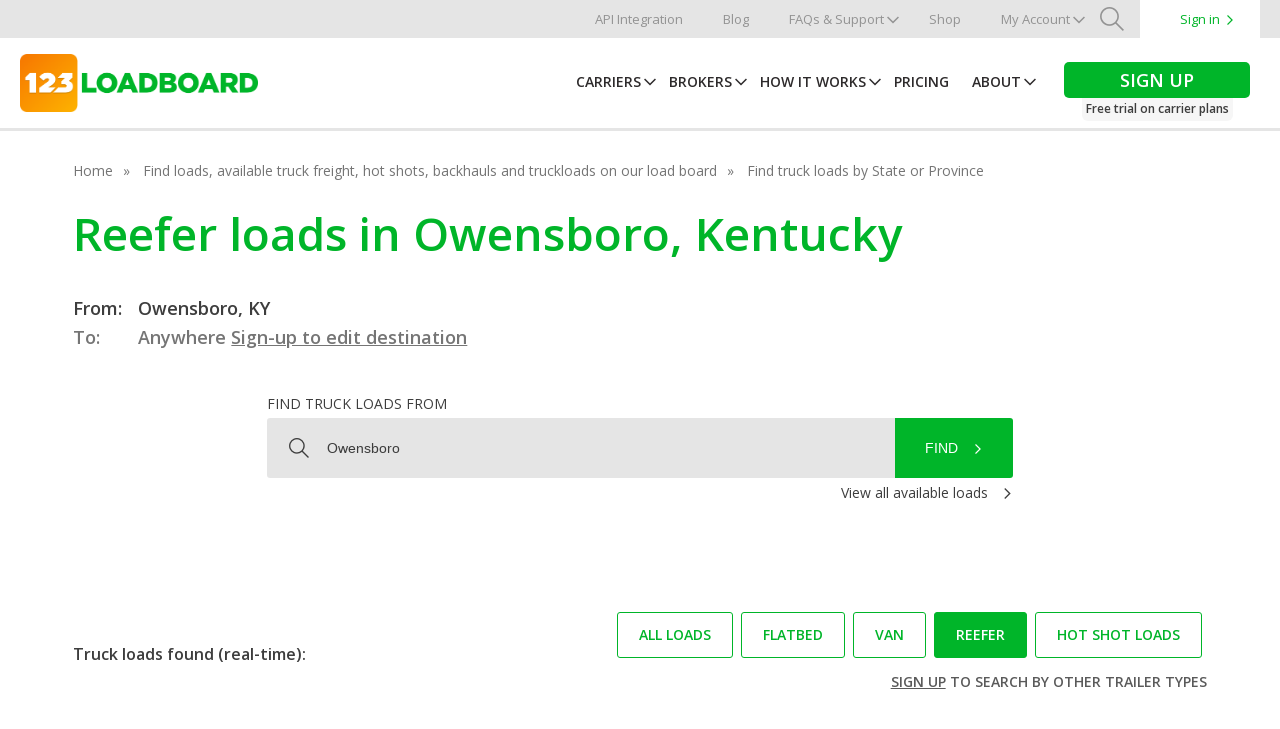

--- FILE ---
content_type: text/css
request_url: https://www.123loadboard.com/wp-content/themes/123Loadboard/dist/css/styles.047d68d8.css?ver=6.8.3
body_size: 33217
content:
@charset "UTF-8";@font-face{font-family:"123-loadboard";src:url(../fonts/123-loadboard.eot);src:url(../fonts/123-loadboard.eot?#iefix) format("embedded-opentype"),url(../fonts/123-loadboard.woff) format("woff"),url(../fonts/123-loadboard.ttf) format("truetype"),url(../fonts/123-loadboard.svg#123-loadboard) format("svg");font-weight:400;font-style:normal}[data-icon]:before{font-family:"123-loadboard",sans-serif!important;content:attr(data-icon);font-style:normal!important;font-weight:400!important;font-variant:normal!important;text-transform:none!important;speak:none;line-height:1;-webkit-font-smoothing:antialiased;-moz-osx-font-smoothing:grayscale}#testimonials #trustpilot-info #trust-link a:after,.forms--plans section.pricetable .pricetable-columns .column.is-active::after,.icon,.icon:after,.icon:before,.lb-link:after,.signup h3.checked::before,.signup.fullwidth .coldisplay .promo-accordion .allcities-btn:after,[class*=" icon-"]:before,[class^=icon-]:before,header#header .main-nav-container .nav-content .nav-links .menu-item.drop-icon a:after,header#header .top-nav-container .top-navigation .menu-item.drop-icon a:after,header#header .top-nav-container .top-navigation .menu-item.sign-in a:after,header#header.mobile-open .main-nav-container .nav-content .nav-links .menu-item.drop-icon a:after,header#header.mobile-open .top-nav-container .top-navigation ul .menu-item.drop-icon a:after,section.accordions .accordion:after,section.faq .accordeon:after,section.faq-cat li .single-cat:after,section.hero .checklist span:before,section.hero .loadboard-api table thead tr .api-link a:after,section.hero .search-api .search-controls .search-button-m:after,section.hero .search-api .search-controls .search-button:after,section.hero .search-api .search-controls:before,section.hero .search-api .search-links a:after,section.lb-table .table-content ul li.origin:before,section.pricetable .pricetable-columns .column .pricetable-featbtn:after,section.vertical-timeline .container .timeline-deco:before,ul li.cities-accordion .allcities-btn:after{font-family:"123-loadboard",sans-serif!important;font-style:normal!important;font-weight:400!important;font-variant:normal!important;text-transform:none!important;speak:none;line-height:1;-webkit-font-smoothing:antialiased;-moz-osx-font-smoothing:grayscale}.icon-blockquote,.icon-blockquote:before{content:"\61"}.icon-boxcheck,.icon-boxcheck:before,section.vertical-timeline .container .timeline-deco:before{content:"\62"}.icon-cellphone,.icon-cellphone:before{content:"\63"}.forms--plans section.pricetable .pricetable-columns .column.is-active::after,.icon-check,.icon-check:before,.signup h3.checked::before,section.hero .checklist span:before{content:"\64"}.icon-checkrounded,.icon-checkrounded:before{content:"\65"}.icon-dotdot,.icon-dotdot:before{content:"\66"}.icon-downarrow,.icon-downarrow:before,.signup.fullwidth .coldisplay .promo-accordion .allcities-btn:after,header#header .main-nav-container .nav-content .nav-links .menu-item.drop-icon a:after,header#header .top-nav-container .top-navigation .menu-item.drop-icon a:after,header#header.mobile-open .main-nav-container .nav-content .nav-links .menu-item.drop-icon a:after,header#header.mobile-open .top-nav-container .top-navigation ul .menu-item.drop-icon a:after,section.accordions .accordion:after,section.faq .accordeon:after,section.pricetable .pricetable-columns .column .pricetable-featbtn:after,ul li.cities-accordion .allcities-btn:after{content:"\67"}.icon-facebook,.icon-facebook:before{content:"\68"}.icon-googleplus,.icon-googleplus:before{content:"\69"}.icon-linkedin,.icon-linkedin:before{content:"\6a"}.icon-preview,.icon-preview:before{content:"\6b"}.icon-rightarrow,.icon-rightarrow:before,header#header .top-nav-container .top-navigation .menu-item.sign-in a:after,section.faq-cat li .single-cat:after,section.hero .loadboard-api table thead tr .api-link a:after,section.hero .search-api .search-controls .search-button-m:after,section.hero .search-api .search-controls .search-button:after,section.hero .search-api .search-links a:after{content:"\6c"}#testimonials #trustpilot-info #trust-link a:after,.icon-rightarrowfull,.icon-rightarrowfull:before,.lb-link:after{content:"\6d"}.icon-search,.icon-search:before,section.hero .search-api .search-controls:before{content:"\6e"}.icon-timer,.icon-timer:before{content:"\6f"}.icon-truck,.icon-truck:before{content:"\70"}.icon-twitter,.icon-twitter:before{content:"\71"}.icon-youtube,.icon-youtube:before{content:"\72"}.icon-connecteur,.icon-connecteur:before,section.lb-table .table-content ul li.origin:before{content:"\73"}html{-webkit-box-sizing:border-box;box-sizing:border-box;font-size:62.5%}body,html{margin:0;padding:0}*,:after,:before{-webkit-box-sizing:inherit;box-sizing:inherit}@-moz-viewport{width:device-width}@-ms-viewport{width:device-width}@-o-viewport{width:device-width}@-webkit-viewport{width:device-width}@viewport{width:device-width}html{-webkit-tap-highlight-color:transparent}body{font-family:Khula,Arial,Helvetica,sans-serif;background:#fff}h1,h2,h3,h4,h5,h6{margin-top:0;margin-bottom:.5rem}.form-label-checkbox,.signup .form--errors ul,.signup .form-label-select,.signup .signup--form--legal,.signup aside ul,p{margin-top:0;margin-bottom:1rem}abbr[data-original-title],abbr[title]{cursor:help}address{margin-bottom:1rem;font-style:normal;line-height:inherit}dl,ol,ul{margin-top:0;margin-bottom:1rem}ol ol,ol ul,ul ol,ul ul{margin-bottom:0}dt{font-weight:700}dd{margin-bottom:.5rem;margin-left:0}blockquote{margin:0 0 1rem}a{text-decoration:none}pre{margin-top:0;margin-bottom:1rem}figure{margin:0 0 1rem}img{vertical-align:middle}[role=button]{cursor:pointer}caption{text-align:left;caption-side:bottom}th{text-align:left}label{display:inline-block;margin-bottom:.5rem}button,input,select,textarea{margin:0;line-height:inherit}textarea{resize:vertical}fieldset{min-width:0;padding:0;margin:0;border:0}legend{display:block;width:100%;padding:0;margin-bottom:.5rem;font-size:1.5rem;line-height:inherit}input[type=search]{-webkit-appearance:none}output{display:inline-block}.form--rowcontainer:after,.form--selectcontainer:after,.signup .signup--features .signup--features-logos:after,.signup .signup--steps:after{content:"";display:table;clear:both}.lb-btn{border-radius:3px;padding:20px 35px;display:inline-block;font-size:14px;font-size:1.4rem;text-transform:uppercase;font-weight:700;-webkit-appearance:none;-moz-appearance:none;appearance:none;-webkit-transition:150ms 150ms ease;-o-transition:150ms 150ms ease;transition:150ms 150ms ease}@media (max-width:767px){.lb-btn{padding:30px 35px}}.grey.lb-btn{background-color:#f6f6f6;color:#757575}.grey.lb-btn:hover{background:#d7d7d7;color:#5a5a5a}.grey.lb-btn:active{background:#3d3d3d;color:#f6f6f6}.large.lb-btn{padding:15px 35px}@media (max-width:767px){.large.lb-btn{padding:30px 35px}}.xlarge.lb-btn{padding:20px 65px}@media (max-width:767px){.xlarge.lb-btn{padding:30px 65px}}.green.lb-btn{color:#fff;background:#00b529;line-height:1}.green.lb-btn:hover{background:#00a726}.green.lb-btn:active{background:#00b529}.orange.lb-btn{color:#fff;background:#ff9d1f;line-height:1}.orange.lb-btn:hover{background:#e5870f}.orange.lb-btn:active{background:#ff9d1f}.gray.lb-btn{color:#fff;background:#acacac;line-height:1}.gray.lb-btn:hover{background:#d8d8d8}.gray.lb-btn:active{background:#ff9d1f}#testimonials #trustpilot-info #trust-link a,.lb-link{font-size:14px;font-size:1.4rem;color:#757575;text-transform:uppercase;font-weight:700;display:inline-block;-webkit-transition:color 150ms ease;-o-transition:color 150ms ease;transition:color 150ms ease}#testimonials #trustpilot-info #trust-link a:after,.lb-link:after{text-transform:none;padding-left:15px;vertical-align:middle;-webkit-transition:padding 150ms ease;-o-transition:padding 150ms ease;transition:padding 150ms ease}#testimonials #trustpilot-info #trust-link a:hover,.lb-link:hover{color:#d8d8d8}#testimonials #trustpilot-info #trust-link a:hover:after,.lb-link:hover:after{padding-left:30px}section.faq .accordeon{border-bottom:2px solid #ebebeb;margin-bottom:25px;overflow:hidden;line-height:20px;position:relative;max-width:50%;width:100%;-webkit-transition:.25s 150ms ease;-o-transition:.25s 150ms ease;transition:.25s 150ms ease}section.faq .accordeon span.title{cursor:pointer;display:block;font-size:14px;line-height:40px;letter-spacing:.075em;position:relative;text-transform:uppercase;width:100%;z-index:10}section.faq .accordeon .ac-content{padding:0 0 15px 0;display:none}.signup .form--errors section.faq .accordeon .ac-content ul,.signup aside section.faq .accordeon .ac-content ul,.signup section.faq .accordeon .ac-content .form-label-select,.signup section.faq .accordeon .ac-content .signup--form--legal,section.faq .accordeon .ac-content .form-label-checkbox,section.faq .accordeon .ac-content .signup .form--errors ul,section.faq .accordeon .ac-content .signup .form-label-select,section.faq .accordeon .ac-content .signup .signup--form--legal,section.faq .accordeon .ac-content .signup aside ul,section.faq .accordeon .ac-content p{-webkit-filter:blur(0);-webkit-transform:translateZ(0);-webkit-font-smoothing:subpixel-antialiased;margin-bottom:20px}.signup .form--errors section.faq .accordeon .ac-content ul:last-child,.signup aside section.faq .accordeon .ac-content ul:last-child,.signup section.faq .accordeon .ac-content .form-label-select:last-child,.signup section.faq .accordeon .ac-content .signup--form--legal:last-child,section.faq .accordeon .ac-content .form-label-checkbox:last-child,section.faq .accordeon .ac-content .signup .form--errors ul:last-child,section.faq .accordeon .ac-content .signup .form-label-select:last-child,section.faq .accordeon .ac-content .signup .signup--form--legal:last-child,section.faq .accordeon .ac-content .signup aside ul:last-child,section.faq .accordeon .ac-content p:last-child{margin:0}section.faq .open.accordeon:after{-webkit-transform:rotate(180deg);-ms-transform:rotate(180deg);transform:rotate(180deg)}section.faq .accordeon:after{cursor:pointer;font-size:24px;position:absolute;right:10px;top:18px;margin-top:-8px;z-index:0;-webkit-transition:.25s 150ms ease;-o-transition:.25s 150ms ease;transition:.25s 150ms ease}section.accordions{padding:0 0 60px}section.accordions .accordion{border-bottom:2px solid #f1f2f2;overflow:hidden;line-height:20px;position:relative;width:100%;cursor:pointer;-webkit-transition:.25s 150ms ease;-o-transition:.25s 150ms ease;transition:.25s 150ms ease}section.accordions .accordion:first-child{border-top:2px solid #f1f2f2}section.accordions .accordion h3.title{color:#00a726;cursor:pointer;display:block;line-height:40px;letter-spacing:.075em;position:relative;width:100%;z-index:10;margin:0;padding:20px 0}section.accordions .accordion .ac-content{padding:0 0 15px 0;display:none}.signup .form--errors section.accordions .accordion .ac-content ul,.signup aside section.accordions .accordion .ac-content ul,.signup section.accordions .accordion .ac-content .form-label-select,.signup section.accordions .accordion .ac-content .signup--form--legal,section.accordions .accordion .ac-content .form-label-checkbox,section.accordions .accordion .ac-content .signup .form--errors ul,section.accordions .accordion .ac-content .signup .form-label-select,section.accordions .accordion .ac-content .signup .signup--form--legal,section.accordions .accordion .ac-content .signup aside ul,section.accordions .accordion .ac-content p{-webkit-filter:blur(0);-webkit-transform:translateZ(0);-webkit-font-smoothing:subpixel-antialiased;margin-bottom:20px}.signup .form--errors section.accordions .accordion .ac-content ul:last-child,.signup aside section.accordions .accordion .ac-content ul:last-child,.signup section.accordions .accordion .ac-content .form-label-select:last-child,.signup section.accordions .accordion .ac-content .signup--form--legal:last-child,section.accordions .accordion .ac-content .form-label-checkbox:last-child,section.accordions .accordion .ac-content .signup .form--errors ul:last-child,section.accordions .accordion .ac-content .signup .form-label-select:last-child,section.accordions .accordion .ac-content .signup .signup--form--legal:last-child,section.accordions .accordion .ac-content .signup aside ul:last-child,section.accordions .accordion .ac-content p:last-child{margin:0}section.accordions .accordion.open:after{-webkit-transform:rotate(180deg);-ms-transform:rotate(180deg);transform:rotate(180deg)}section.accordions .accordion:after{color:#00a726!important;cursor:pointer;font-size:22px;position:absolute;right:24px;top:40px;margin-top:-8px;z-index:0;-webkit-transition:.25s 150ms ease;-o-transition:.25s 150ms ease;transition:.25s 150ms ease}section.breadcrumb{margin:30px 0}@media (max-width:1024px){section.breadcrumb{margin:0;padding-top:50px}}section.breadcrumb a{font-size:14px;font-size:1.4rem;display:inline-block;color:#757575;-webkit-transition:color 150ms ease;-o-transition:color 150ms ease;transition:color 150ms ease}section.breadcrumb a:not(:last-child):after{content:'»';margin:0 10px}section.breadcrumb a:hover{color:#3d3d3d}section.columns-3,section.columns-stats{text-align:center;padding:0 0 60px}section.columns-3 .container,section.columns-stats .container{width:100%}section.columns-3 .container a:hover,section.columns-stats .container a:hover{text-decoration:none}section.columns-3 .center,section.columns-stats .center{display:-webkit-box;display:-ms-flexbox;display:flex;-webkit-box-align:center;-ms-flex-align:center;align-items:center;-webkit-box-pack:center;-ms-flex-pack:center;justify-content:center}@media (max-width:767px){section.columns-3 .center,section.columns-stats .center{-webkit-box-pack:start;-ms-flex-pack:start;justify-content:flex-start;overflow-x:scroll;padding:0}section.columns-3 .center:after,section.columns-stats .center:after{content:'I';visibility:hidden}}section.columns-3 .cta-column .column,section.columns-stats .cta-column .column{background-color:rgba(0,0,0,0);-webkit-transition:background-color 150ms ease;-o-transition:background-color 150ms ease;transition:background-color 150ms ease}section.columns-3 .cta-column:hover .column,section.columns-stats .cta-column:hover .column{background-color:rgba(0,0,0,.025)}section.columns-3 .column,section.columns-stats .column{-webkit-box-sizing:border-box;box-sizing:border-box;width:33.33333%;float:left;padding-left:1.04167%;padding-right:1.04167%;padding:15px 4%;margin-bottom:40px}@media (max-width:1024px){section.columns-3 .column,section.columns-stats .column{-webkit-box-sizing:border-box;box-sizing:border-box;width:50%;float:left;padding-left:1.04167%;padding-right:1.04167%}}@media (max-width:767px){section.columns-3 .column,section.columns-stats .column{-webkit-box-sizing:border-box;box-sizing:border-box;width:100%;float:left;padding-left:1.04167%;padding-right:1.04167%}}#testimonials #trustpilot-info #trust-link section.columns-3 .column a:after,#testimonials #trustpilot-info #trust-link section.columns-stats .column a:after,.forms--plans section.pricetable .pricetable-columns section.columns-3 .column .column.is-active::after,.forms--plans section.pricetable .pricetable-columns section.columns-stats .column .column.is-active::after,.signup section.columns-3 .column h3.checked::before,.signup section.columns-stats .column h3.checked::before,.signup.fullwidth .coldisplay .promo-accordion section.columns-3 .column .allcities-btn:after,.signup.fullwidth .coldisplay .promo-accordion section.columns-stats .column .allcities-btn:after,header#header .main-nav-container .nav-content .nav-links .menu-item.drop-icon section.columns-3 .column a:after,header#header .main-nav-container .nav-content .nav-links .menu-item.drop-icon section.columns-stats .column a:after,header#header .top-nav-container .top-navigation .menu-item.drop-icon section.columns-3 .column a:after,header#header .top-nav-container .top-navigation .menu-item.drop-icon section.columns-stats .column a:after,header#header .top-nav-container .top-navigation .menu-item.sign-in section.columns-3 .column a:after,header#header .top-nav-container .top-navigation .menu-item.sign-in section.columns-stats .column a:after,section.accordions section.columns-3 .column .accordion:after,section.accordions section.columns-stats .column .accordion:after,section.columns-3 .column #testimonials #trustpilot-info #trust-link a:after,section.columns-3 .column .forms--plans section.pricetable .pricetable-columns .column.is-active::after,section.columns-3 .column .icon,section.columns-3 .column .lb-link:after,section.columns-3 .column .signup h3.checked::before,section.columns-3 .column .signup.fullwidth .coldisplay .promo-accordion .allcities-btn:after,section.columns-3 .column header#header .main-nav-container .nav-content .nav-links .menu-item.drop-icon a:after,section.columns-3 .column header#header .top-nav-container .top-navigation .menu-item.drop-icon a:after,section.columns-3 .column header#header .top-nav-container .top-navigation .menu-item.sign-in a:after,section.columns-3 .column section.accordions .accordion:after,section.columns-3 .column section.faq .accordeon:after,section.columns-3 .column section.faq-cat li .single-cat:after,section.columns-3 .column section.hero .checklist span:before,section.columns-3 .column section.hero .loadboard-api table thead tr .api-link a:after,section.columns-3 .column section.hero .search-api .search-controls .search-button-m:after,section.columns-3 .column section.hero .search-api .search-controls .search-button:after,section.columns-3 .column section.hero .search-api .search-controls:before,section.columns-3 .column section.hero .search-api .search-links a:after,section.columns-3 .column section.lb-table .table-content ul li.origin:before,section.columns-3 .column section.vertical-timeline .container .timeline-deco:before,section.columns-3 .column ul li.cities-accordion .allcities-btn:after,section.columns-3 section.pricetable .pricetable-columns .column .pricetable-featbtn:after,section.columns-stats .column #testimonials #trustpilot-info #trust-link a:after,section.columns-stats .column .forms--plans section.pricetable .pricetable-columns .column.is-active::after,section.columns-stats .column .icon,section.columns-stats .column .lb-link:after,section.columns-stats .column .signup h3.checked::before,section.columns-stats .column .signup.fullwidth .coldisplay .promo-accordion .allcities-btn:after,section.columns-stats .column header#header .main-nav-container .nav-content .nav-links .menu-item.drop-icon a:after,section.columns-stats .column header#header .top-nav-container .top-navigation .menu-item.drop-icon a:after,section.columns-stats .column header#header .top-nav-container .top-navigation .menu-item.sign-in a:after,section.columns-stats .column section.accordions .accordion:after,section.columns-stats .column section.faq .accordeon:after,section.columns-stats .column section.faq-cat li .single-cat:after,section.columns-stats .column section.hero .checklist span:before,section.columns-stats .column section.hero .loadboard-api table thead tr .api-link a:after,section.columns-stats .column section.hero .search-api .search-controls .search-button-m:after,section.columns-stats .column section.hero .search-api .search-controls .search-button:after,section.columns-stats .column section.hero .search-api .search-controls:before,section.columns-stats .column section.hero .search-api .search-links a:after,section.columns-stats .column section.lb-table .table-content ul li.origin:before,section.columns-stats .column section.vertical-timeline .container .timeline-deco:before,section.columns-stats .column ul li.cities-accordion .allcities-btn:after,section.columns-stats section.pricetable .pricetable-columns .column .pricetable-featbtn:after,section.faq section.columns-3 .column .accordeon:after,section.faq section.columns-stats .column .accordeon:after,section.faq-cat li section.columns-3 .column .single-cat:after,section.faq-cat li section.columns-stats .column .single-cat:after,section.hero .checklist section.columns-3 .column span:before,section.hero .checklist section.columns-stats .column span:before,section.hero .loadboard-api table thead tr .api-link section.columns-3 .column a:after,section.hero .loadboard-api table thead tr .api-link section.columns-stats .column a:after,section.hero .search-api .search-controls section.columns-3 .column .search-button-m:after,section.hero .search-api .search-controls section.columns-3 .column .search-button:after,section.hero .search-api .search-controls section.columns-stats .column .search-button-m:after,section.hero .search-api .search-controls section.columns-stats .column .search-button:after,section.hero .search-api .search-links section.columns-3 .column a:after,section.hero .search-api .search-links section.columns-stats .column a:after,section.hero .search-api section.columns-3 .column .search-controls:before,section.hero .search-api section.columns-stats .column .search-controls:before,section.lb-table .table-content ul section.columns-3 .column li.origin:before,section.lb-table .table-content ul section.columns-stats .column li.origin:before,section.pricetable .pricetable-columns section.columns-3 .column .pricetable-featbtn:after,section.pricetable .pricetable-columns section.columns-stats .column .pricetable-featbtn:after,section.vertical-timeline .container section.columns-3 .column .timeline-deco:before,section.vertical-timeline .container section.columns-stats .column .timeline-deco:before,ul li.cities-accordion section.columns-3 .column .allcities-btn:after,ul li.cities-accordion section.columns-stats .column .allcities-btn:after{font-size:47px;font-size:4.7rem;color:#00a726}section.columns-3 .column .img-container,section.columns-stats .column .img-container{max-width:100%;min-height:85px;display:inline-block;padding:0 2.5%}@media (max-width:1024px){section.columns-3 .column .img-container,section.columns-stats .column .img-container{width:33.33333%;padding:0 20px 0 0}}@media (max-width:767px){section.columns-3 .column .img-container,section.columns-stats .column .img-container{padding:0 2.5%}}@media (max-width:480px){section.columns-3 .column .img-container,section.columns-stats .column .img-container{padding:0 2.5%;width:100%}}section.columns-3 .column .img-container img,section.columns-stats .column .img-container img{max-width:100%;height:auto}section.columns-3 .column .row,section.columns-stats .column .row{vertical-align:middle}@media (max-width:1024px){section.columns-3 .column .row,section.columns-stats .column .row{max-width:200px;width:100%;margin:0 auto;text-align:left;display:inline-block}}@media (max-width:767px){section.columns-3 .column .row,section.columns-stats .column .row{max-width:320px}}@media (max-width:480px){section.columns-3 .column .row,section.columns-stats .column .row{max-width:100%;padding:0 20px;text-align:center;display:block}}section.columns-3 .column h3,section.columns-stats .column h3{font-weight:300;color:#00a726;margin:20px 0}section.columns-3 .column h3.big-title,section.columns-stats .column h3.big-title{font-size:46px;font-size:4.6rem}section.columns-3 .column h5,section.columns-stats .column h5{color:#757575}section.columns-3 .column ul,section.columns-stats .column ul{color:#757575;font-size:14px;font-size:1.4rem}section.columns-3 .column ul li,section.columns-stats .column ul li{margin-bottom:20px}section.columns-3 .column ul li:before,section.columns-stats .column ul li:before{content:'•';margin-right:10px}.signup .form--errors section.columns-3 .column ul,.signup .form--errors section.columns-stats .column ul,.signup aside section.columns-3 .column ul,.signup aside section.columns-stats .column ul,.signup section.columns-3 .column .form-label-select,.signup section.columns-3 .column .signup--form--legal,.signup section.columns-stats .column .form-label-select,.signup section.columns-stats .column .signup--form--legal,section.columns-3 .column .form-label-checkbox,section.columns-3 .column .signup .form--errors ul,section.columns-3 .column .signup .form-label-select,section.columns-3 .column .signup .signup--form--legal,section.columns-3 .column .signup aside ul,section.columns-3 .column p,section.columns-stats .column .form-label-checkbox,section.columns-stats .column .signup .form--errors ul,section.columns-stats .column .signup .form-label-select,section.columns-stats .column .signup .signup--form--legal,section.columns-stats .column .signup aside ul,section.columns-stats .column p{font-weight:400}section.columns-3 .column.white-bckd,section.columns-stats .column.white-bckd{background-color:#fff;padding:45px 0 40px;margin-right:30px}@media (max-width:767px){section.columns-3 .column.white-bckd,section.columns-stats .column.white-bckd{width:80%;max-width:480px;-ms-flex-negative:0;flex-shrink:0;margin-right:5%;margin-bottom:0}section.columns-3 .column.white-bckd:first-child,section.columns-stats .column.white-bckd:first-child{margin-left:5%}}section.columns-3 .column.white-bckd:last-child,section.columns-stats .column.white-bckd:last-child{margin-right:0}@media (max-width:767px){section.columns-3 .column.white-bckd:last-child,section.columns-stats .column.white-bckd:last-child{margin-right:5%}}.signup .form--errors section.columns-3 .column.white-bckd ul,.signup .form--errors section.columns-stats .column.white-bckd ul,.signup aside section.columns-3 .column.white-bckd ul,.signup aside section.columns-stats .column.white-bckd ul,.signup section.columns-3 .column.white-bckd .form-label-select,.signup section.columns-3 .column.white-bckd .signup--form--legal,.signup section.columns-stats .column.white-bckd .form-label-select,.signup section.columns-stats .column.white-bckd .signup--form--legal,section.columns-3 .column.white-bckd .form-label-checkbox,section.columns-3 .column.white-bckd .signup .form--errors ul,section.columns-3 .column.white-bckd .signup .form-label-select,section.columns-3 .column.white-bckd .signup .signup--form--legal,section.columns-3 .column.white-bckd .signup aside ul,section.columns-3 .column.white-bckd p,section.columns-stats .column.white-bckd .form-label-checkbox,section.columns-stats .column.white-bckd .signup .form--errors ul,section.columns-stats .column.white-bckd .signup .form-label-select,section.columns-stats .column.white-bckd .signup .signup--form--legal,section.columns-stats .column.white-bckd .signup aside ul,section.columns-stats .column.white-bckd p{font-size:15px;font-size:1.5rem;font-weight:400}section.columns-3 .column.white-bckd .green-separator,section.columns-3 .column.white-bckd .orange-separator,section.columns-stats .column.white-bckd .green-separator,section.columns-stats .column.white-bckd .orange-separator{margin:40px auto 10px}section.columns-3 .column.white-bckd .name,section.columns-stats .column.white-bckd .name{color:#757575;font-size:12px;font-size:1.2rem;font-weight:700;text-transform:uppercase}section.columns-3 .column ul,section.columns-stats .column ul{color:#757575;font-size:14px;font-size:1.4rem;font-weight:400}section.columns-3 .column ul li,section.columns-stats .column ul li{margin-bottom:20px}section.columns-3 .column ul li:before,section.columns-stats .column ul li:before{content:'•';margin-right:10px}section.columns-3 .cut-row-2,section.columns-stats .cut-row-2{display:none;clear:both}@media (max-width:1024px){section.columns-3 .cut-row-2,section.columns-stats .cut-row-2{display:block}}@media (max-width:767px){section.columns-3 .cut-row-2,section.columns-stats .cut-row-2{display:none}}section.columns-3 .cut-row-3,section.columns-stats .cut-row-3{clear:both}@media (max-width:1024px){section.columns-3 .cut-row-3,section.columns-stats .cut-row-3{display:none}}section.columns-stats .column h3{margin-top:0;min-width:-webkit-fit-content;min-width:-moz-fit-content;min-width:fit-content}@media (max-width:1024px){section.columns-stats .column{-webkit-box-sizing:border-box;box-sizing:border-box;width:33.33333%;float:left;padding-left:1.04167%;padding-right:1.04167%}}@media (max-width:767px){section.columns-stats .column{-webkit-box-sizing:border-box;box-sizing:border-box;width:100%;float:left;padding-left:1.04167%;padding-right:1.04167%}}section.columns-2{padding:0 0 60px}section.columns-2 h3{color:#00a726;margin:20px 0 70px}section.columns-2 .container{width:100%}section.columns-2 .column{-webkit-box-sizing:border-box;box-sizing:border-box;width:50%;float:left;padding-right:5%;margin-bottom:40px}@media (max-width:1024px){section.columns-2 .column{-webkit-box-sizing:border-box;box-sizing:border-box;width:100%;float:left;padding-left:1.04167%;padding-right:1.04167%}}section.columns-2 .column .row{vertical-align:middle}@media (max-width:767px){section.columns-2 .column .row{text-align:left;display:inline-block}}@media (max-width:480px){section.columns-2 .column .row{text-align:center;display:block}}section.columns-2 .column h4{margin-bottom:35px}.signup .form--errors section.columns-2 .column ul,.signup aside section.columns-2 .column ul,.signup section.columns-2 .column .form-label-select,.signup section.columns-2 .column .signup--form--legal,section.columns-2 .column .form-label-checkbox,section.columns-2 .column .signup .form--errors ul,section.columns-2 .column .signup .form-label-select,section.columns-2 .column .signup .signup--form--legal,section.columns-2 .column .signup aside ul,section.columns-2 .column p{font-weight:300;line-height:26px;margin:0 auto}section.columns-2 .column a{margin-top:30px}section.faq{border-top:3px solid #f1f2f2}section.faq h2{font-weight:300;color:#00a726;margin-bottom:70px}section.faq .question{display:-webkit-box;display:-ms-flexbox;display:flex;-ms-flex-wrap:wrap;flex-wrap:wrap}section.faq .question div{width:50%;padding:0 2% 0 0;margin-bottom:40px;color:#757575}section.faq .question div:nth-child(even){padding:0 0 0 2%}@media (max-width:767px){section.faq .question div{width:100%;padding:0}section.faq .question div:nth-child(even){padding:0}}section.faq .question div h3{font-size:18px;font-size:1.8rem;text-transform:uppercase;font-weight:500;margin-bottom:40px}.signup .form--errors section.faq .question div ul,.signup aside section.faq .question div ul,.signup section.faq .question div .form-label-select,.signup section.faq .question div .signup--form--legal,section.faq .question div .form-label-checkbox,section.faq .question div .signup .form--errors ul,section.faq .question div .signup .form-label-select,section.faq .question div .signup .signup--form--legal,section.faq .question div .signup aside ul,section.faq .question div p{font-size:16px;font-size:1.6rem;font-weight:400}section.faq .accordeon{padding:25px 0 0;max-width:none;border-color:#f1f2f2;margin:0;border-top:2px solid #f1f2f2}section.faq .accordeon~.accordeon{border-top:none}section.faq .accordeon span.title{color:#00a726;font-size:26px;font-size:2.6rem;font-weight:300;margin-bottom:25px;text-transform:none}.signup .form--errors section.faq .accordeon .ac-content ul:last-of-type,.signup aside section.faq .accordeon .ac-content ul:last-of-type,.signup section.faq .accordeon .ac-content .form-label-select:last-of-type,.signup section.faq .accordeon .ac-content .signup--form--legal:last-of-type,section.faq .accordeon .ac-content .form-label-checkbox:last-of-type,section.faq .accordeon .ac-content .signup .form--errors ul:last-of-type,section.faq .accordeon .ac-content .signup .form-label-select:last-of-type,section.faq .accordeon .ac-content .signup .signup--form--legal:last-of-type,section.faq .accordeon .ac-content .signup aside ul:last-of-type,section.faq .accordeon .ac-content p:last-of-type{margin-bottom:25px}section.faq .accordeon:after{top:43px;color:#00a726}section.faq-cat{margin-bottom:50px}section.faq-cat h3{text-align:center;margin-bottom:50px}section.faq-cat li{border-top:2px solid #f1f2f2;overflow:hidden;line-height:20px;position:relative;width:100%;cursor:pointer;padding-left:5%}section.faq-cat li:last-child{border-bottom:2px solid #f1f2f2}section.faq-cat li .single-cat{color:#ff9d1f;font-size:20px;font-size:2rem;display:block;letter-spacing:.075em;position:relative;width:100%;z-index:10;margin:0;padding:20px 10% 20px 0;-webkit-transition:color 150ms ease;-o-transition:color 150ms ease;transition:color 150ms ease}@media (max-width:767px){section.faq-cat li .single-cat{padding-right:20%}}section.faq-cat li .single-cat:after{color:#ff9d1f;cursor:pointer;font-size:20px;position:absolute;right:6%;-webkit-transition:right 150ms ease;-o-transition:right 150ms ease;transition:right 150ms ease}section.faq-cat li .single-cat:hover{color:#e5870f}section.faq-cat li .single-cat:hover:after{color:#e5870f;right:5%}.features{padding:0 0 30px}@media (max-width:1024px){.features{padding:0 0 30px}}.features .container{display:-webkit-box;display:-ms-flexbox;display:flex;-ms-flex-wrap:wrap;flex-wrap:wrap;color:#757575}.features .container .feature-title{font-size:36px;font-size:3.6rem;color:#ff9d1f;margin-bottom:50px}.features .container h2{font-weight:600}.features .container h3{font-weight:300}.features .container .left{width:58.33333%;display:-webkit-box;display:-ms-flexbox;display:flex;-webkit-box-pack:justify;-ms-flex-pack:justify;justify-content:space-between}@media (max-width:1200px){.features .container .left{-webkit-box-sizing:border-box;box-sizing:border-box;width:50%;float:left;padding-left:1.04167%;padding-right:1.04167%;padding-right:10%}}@media (max-width:767px){.features .container .left{width:100%}}.features .container .left div{width:58.33333%}@media (max-width:1200px){.features .container .left div{width:100%}}.features .container .left:not(:last-child){margin-bottom:50px}.features .container div.left{position:relative}.features .container div.left:after,.features .container div.left:before{content:'';display:inline-block}@media (max-width:1200px){.features .container div.left:after,.features .container div.left:before{display:none}}.features .container div.left:before{width:15px;height:15px;position:absolute;border:2px solid #ff9d1f;border-radius:50%;background:#fff;right:12.5%;margin-top:12.5px}.features .container div.left:after{border-top:2px solid #ff9d1f;-webkit-box-sizing:border-box;box-sizing:border-box;width:12.5%;float:left;padding-left:1.04167%;padding-right:1.04167%;margin:20px 12.5% 0}.features .container .right{width:41.66667%}@media (max-width:1200px){.features .container .right{-webkit-box-sizing:border-box;box-sizing:border-box;width:50%;float:left;padding-left:1.04167%;padding-right:1.04167%}}@media (max-width:767px){.features .container .right{width:100%;-webkit-box-ordinal-group:2;-ms-flex-order:1;order:1}}.features .container .right:not(:last-child){margin-bottom:50px}.features .container .form-label-checkbox,.features .container .signup .form--errors ul,.features .container .signup .form-label-select,.features .container .signup .signup--form--legal,.features .container .signup aside ul,.features .container p,.signup .features .container .form-label-select,.signup .features .container .signup--form--legal,.signup .form--errors .features .container ul,.signup aside .features .container ul{font-size:18px;font-size:1.8rem;font-weight:400}.features .container ul{list-style-type:disc;padding-left:15px;padding-left:1.5rem;font-size:14px;font-size:1.4rem;font-weight:600}.features .container ul li:not(:last-of-type){margin-bottom:20px}section.floatimage{display:-webkit-box;display:-ms-flexbox;display:flex;-webkit-box-align:center;-ms-flex-align:center;align-items:center;position:relative;background:#f6f6f6}section.floatimage+.section-pad{padding-top:60px}@media (max-width:767px){section.floatimage{-webkit-box-orient:vertical;-webkit-box-direction:normal;-ms-flex-direction:column;flex-direction:column}}section.floatimage .container{width:100%}section.floatimage:nth-child(even){background:#fff}section.floatimage:nth-child(even) .floatimage-background{right:0}section.floatimage:nth-child(even) .floatimage-content{margin:10rem 33.33333% 10rem 0}@media (max-width:767px){section.floatimage:nth-child(even) .floatimage-content{margin:0 auto}}section.floatimage .floatimage-background{width:33.33333%;height:100%;position:absolute;background-size:cover;background-position:center;top:0}@media (max-width:767px){section.floatimage .floatimage-background{width:100%;height:360px;position:relative}}section.floatimage .floatimage-content{margin:10rem 0 10rem 33.33333%;padding:0 10% 0 45px;font-weight:400;color:#757575;font-size:18px;font-size:1.8rem}@media (max-width:767px){section.floatimage .floatimage-content{text-align:center;margin:0 auto;padding:75px 0}}section.floatimage .floatimage-content h1{color:#3d3d3d;font-weight:400;margin-bottom:35px}section.floatimage .floatimage-content h2{font-weight:300;color:#00b529;margin-bottom:25px;line-height:1}section.floatimage .floatimage-content .border-orange{background:#ff9d1f;display:inline-block;width:50px;height:5px;margin-bottom:20px}section.floatimage .floatimage-content .lb-btn{margin:20px 0}section.floatimage .floatimage-content article span{text-transform:uppercase;color:#acacac;font-size:14px;font-size:1.4rem;font-weight:700;margin-bottom:20px;display:inline-block}section.floatimage .floatimage-content article .date:after{content:'|';margin:0 10px}section.floatimage ol,section.floatimage ul{font-size:16px;font-size:1.6rem;margin:0 1.6rem;font-weight:400;padding:0}section.floatimage ul li:before{content:'•';margin-right:10px}.signup .form--errors section.floatimage ul,.signup aside section.floatimage ul,.signup section.floatimage .form-label-select,.signup section.floatimage .signup--form--legal,section.floatimage .form-label-checkbox,section.floatimage .signup .form--errors ul,section.floatimage .signup .form-label-select,section.floatimage .signup .signup--form--legal,section.floatimage .signup aside ul,section.floatimage p{font-size:18px;font-size:1.8rem;font-weight:400}section.full-form{background:#000}section.full-form .form{width:58.33333%}@media (max-width:767px){section.full-form .form{width:100%}}section.full-form .form .gform_body h2,section.full-form .form .gform_body h3,section.full-form .form .gform_body h4{width:100%}section.full-form .form .gform_body h2{font-size:36px;font-size:3.6rem;font-weight:400;color:#f6f6f6}section.full-form .form .gform_body h3{font-size:36px;font-size:3.6rem;font-weight:300;color:#f6f6f6}section.full-form .form .gform_body h4{font-size:14px;font-size:1.4rem;font-weight:600;color:#ff9d1f;margin-bottom:40px}section.full-form .form .gform_body .orange-separator{width:50px;height:5px;display:inline-block;background:#ff9d1f;margin:20px 0}section.full-form .form .gform_body .gfield_error{background:0 0;border:none}section.full-form .form .gform_body .gfield_error input,section.full-form .form .gform_body .gfield_error textarea{border:1px solid #e42828}section.full-form .form .gform_body label{font-size:1.4px;font-size:1.4rem;text-transform:uppercase;color:#3d3d3d;position:absolute}section.full-form .form .gform_body .gfield_required{display:none}section.full-form .form .gform_body input,section.full-form .form .gform_body textarea{width:100%;border-radius:3px;border:none;background:#f6f6f6;padding:20px;font-size:14px;font-size:1.4rem;outline:0;margin-bottom:30px}section.full-form .form .gform_body .validation_message{font-size:12px;font-size:1.2rem;color:#e42828}section.full-form .form .gform_footer input[type=submit]{border-radius:3px;display:inline-block;font-size:14px;font-size:1.4rem;text-transform:uppercase;font-weight:700;color:#f6f6f6;background:#ff9d1f;line-height:1;border:none;padding:20px 65px}@media (max-width:767px){section.full-form .form .gform_footer input[type=submit]{padding:30px 65px}}section.full-form .form .gform_footer input[type=submit]:hover{background:#e5870f}section.full-form .form .gform_footer input[type=submit]:active{background:#ff9d1f}section.hero{color:#f6f6f6;background-size:cover;background-position:center;position:relative;text-align:center;padding-top:135px;padding-bottom:135px;margin-bottom:80px}@media (max-width:767px){section.hero{padding-top:100px;padding-bottom:100px}}section.hero .plan-btn{border-radius:16px 16px 0 0;width:220px;padding:15px 0;font-size:1.7rem;text-align:center;display:inline-block;text-transform:uppercase;font-weight:700}@media (max-width:767px){section.hero .plan-btn{-webkit-box-ordinal-group:3;-ms-flex-order:2;order:2;width:100%}}section.hero .patch{position:absolute;bottom:-2.5px;left:0;right:0;border:2px solid transparent}section.hero h1{font-weight:400;line-height:1.2;margin-bottom:30px}section.hero h2{font-weight:300;margin-bottom:40px}.signup .form--errors section.hero ul,.signup aside section.hero ul,.signup section.hero .form-label-select,.signup section.hero .signup--form--legal,section.hero .form-label-checkbox,section.hero .signup .form--errors ul,section.hero .signup .form-label-select,section.hero .signup .signup--form--legal,section.hero .signup aside ul,section.hero p{font-size:18px;font-size:1.8rem;color:inherit;padding:0 16.66667%}@media (max-width:767px){.signup .form--errors section.hero ul,.signup aside section.hero ul,.signup section.hero .form-label-select,.signup section.hero .signup--form--legal,section.hero .form-label-checkbox,section.hero .signup .form--errors ul,section.hero .signup .form-label-select,section.hero .signup .signup--form--legal,section.hero .signup aside ul,section.hero p{padding:0}}section.hero .mod-width{width:100%}section.hero .mod-width a{-webkit-transition:color 150ms ease;-o-transition:color 150ms ease;transition:color 150ms ease}@media (max-width:767px){section.hero .mod-width a{width:40%}}@media (max-width:480px){section.hero .mod-width a{width:40%}}section.hero .small-background-image{background-size:150px}section.hero .checklist{display:-webkit-box;display:-ms-flexbox;display:flex;-ms-flex-wrap:wrap;flex-wrap:wrap;font-size:18px;font-size:1.8rem;font-weight:400;text-align:left}section.hero .checklist span{width:33.33333%;display:-webkit-box;display:-ms-flexbox;display:flex;-webkit-box-align:center;-ms-flex-align:center;align-items:center;margin-bottom:15px;padding-right:30px}@media (max-width:767px){section.hero .checklist span{width:100%;padding:0 15%}}@media (max-width:480px){section.hero .checklist span{padding:0}}section.hero .checklist span:before{font-size:32px;font-size:3.2rem;color:#ff9d1f;vertical-align:middle;margin-right:25px}section.hero .loadboard-api{position:relative;margin-bottom:50px;height:255px;overflow:hidden}@media (max-width:767px){section.hero .loadboard-api{display:none}}section.hero .loadboard-api table{position:absolute;color:#f6f6f6;width:100%;border-collapse:collapse;text-align:left;margin:50px 0;overflow:hidden}section.hero .loadboard-api table td,section.hero .loadboard-api table th{padding:5px 0;font-size:14px;font-size:1.4rem;font-weight:400}section.hero .loadboard-api table td.date,section.hero .loadboard-api table td.fraction,section.hero .loadboard-api table td.size,section.hero .loadboard-api table td.to,section.hero .loadboard-api table th.date,section.hero .loadboard-api table th.fraction,section.hero .loadboard-api table th.size,section.hero .loadboard-api table th.to{width:10%}section.hero .loadboard-api table td.end,section.hero .loadboard-api table td.format,section.hero .loadboard-api table td.start,section.hero .loadboard-api table td.weight,section.hero .loadboard-api table th.end,section.hero .loadboard-api table th.format,section.hero .loadboard-api table th.start,section.hero .loadboard-api table th.weight{width:15%}section.hero .loadboard-api table td .fix-pos{position:relative}section.hero .loadboard-api table thead tr{border-bottom:2px solid rgba(246,246,246,.1);vertical-align:bottom}section.hero .loadboard-api table thead tr .api-title{font-size:18px;font-size:1.8rem;font-weight:600;text-transform:uppercase;color:#00b529}section.hero .loadboard-api table thead tr .api-link{text-align:right}section.hero .loadboard-api table thead tr .api-link a{color:#f6f6f6;position:relative;margin-right:25px;-webkit-transition:color 150ms ease;-o-transition:color 150ms ease;transition:color 150ms ease}section.hero .loadboard-api table thead tr .api-link a:after{position:absolute;top:5px!important;right:-25px;font-size:11px!important;font-size:1.1rem;margin-left:10px}section.hero .loadboard-api table thead tr .api-link a:hover{color:#00b529}section.hero .search-api{text-align:left;font-size:14px;font-size:1.4rem}@media (max-width:767px){section.hero .search-api{padding:0}}section.hero .search-api .search-label{text-transform:uppercase}section.hero .search-api .search-controls{display:-webkit-box;display:-ms-flexbox;display:flex;margin-bottom:.5rem;margin-bottom:5px;position:relative}section.hero .search-api .search-controls:before{display:inline-block;color:#3d3d3d;font-size:2rem;font-size:20px;position:absolute;width:65px;text-align:center;pointer-events:none;top:50%;-webkit-transform:translateY(-50%);-ms-transform:translateY(-50%);transform:translateY(-50%);z-index:1}@media (max-width:767px){section.hero .search-api .search-controls{-webkit-box-orient:vertical;-webkit-box-direction:normal;-ms-flex-direction:column;flex-direction:column}section.hero .search-api .search-controls:before{display:none}}section.hero .search-api .search-controls .search-input{-webkit-box-sizing:border-box;box-sizing:border-box;width:91.66667%;float:left;padding-left:1.04167%;padding-right:1.04167%;outline:0;padding:0 2px 0 60px;border:none;background:rgba(255,255,255,.77);border-radius:3px 0 0 3px;font-size:14px;font-size:1.4rem;-webkit-box-flex:1;-ms-flex-positive:1;flex-grow:1;color:#3d3d3d;height:60px}@media (max-width:767px){section.hero .search-api .search-controls .search-input{width:100%;border-radius:3px;margin-bottom:25px;padding:0 2px 0 20px}}section.hero .search-api .search-controls .search-button,section.hero .search-api .search-controls .search-button-m{display:inline-block;background:#00b529;border:none;cursor:pointer;outline:0;border-radius:0 3px 3px 0;padding:0 30px;color:#fff;font-size:14px;font-size:1.4rem;text-transform:uppercase;vertical-align:middle;height:60px;position:absolute;right:0;z-index:1;-webkit-transition:background 150ms ease;-o-transition:background 150ms ease;transition:background 150ms ease}@media (max-width:767px){section.hero .search-api .search-controls .search-button,section.hero .search-api .search-controls .search-button-m{position:relative;right:0;z-index:1;width:100%;border-radius:3px}}section.hero .search-api .search-controls .search-button-m:after,section.hero .search-api .search-controls .search-button:after{font-size:10px;margin-left:15px;text-transform:none;vertical-align:middle}section.hero .search-api .search-controls .search-button-m:hover,section.hero .search-api .search-controls .search-button:hover{background:#00a726}section.hero .search-api .search-controls .search-button-m.mobile,section.hero .search-api .search-controls .search-button.mobile{position:absolute;right:0;width:55px;padding:0 20px}section.hero .search-api .search-controls .search-button-m.mobile span,section.hero .search-api .search-controls .search-button.mobile span{font-size:20px}section.hero .search-api .search-controls .search-button-m.mobile:after,section.hero .search-api .search-controls .search-button.mobile:after{display:none}@media (max-width:767px){section.hero .search-api .search-controls .search-button{display:none}}section.hero .search-api .search-controls .search-button-m{display:none}@media (max-width:767px){section.hero .search-api .search-controls .search-button-m{display:block}}section.hero .search-api ul.suggestions{display:none;background-color:#fff;border-left:2px solid #f1f2f2;border-bottom:2px solid #f1f2f2;border-right:2px solid #f1f2f2;-webkit-column-count:3;column-count:3;position:absolute;top:40px;left:0;margin-top:20px;width:100%;padding:20px;z-index:1}@media (max-width:767px){section.hero .search-api ul.suggestions{-webkit-column-count:1;column-count:1}}section.hero .search-api ul.suggestions li a{display:inline-block;padding:5px}section.hero .search-api ul.suggestions li a:focus,section.hero .search-api ul.suggestions li a:hover{background-color:#d8d8d8;color:#000}section.hero .search-api ul.suggestions li.autocomplete a{background-color:#d8d8d8;color:#000}section.hero .search-api ul.suggestions li.autocomplete.no-result{color:#5a5a5a;font-size:14px;font-size:1.4rem}section.hero .search-api .search-links{display:-webkit-box;display:-ms-flexbox;display:flex;-webkit-box-pack:end;-ms-flex-pack:end;justify-content:flex-end;position:relative;z-index:2}section.hero .search-api .search-links a{color:#fff;position:relative;margin-right:25px;-webkit-transition:color 150ms ease;-o-transition:color 150ms ease;transition:color 150ms ease}section.hero .search-api .search-links a:after{position:absolute;top:5px;right:-25px;font-size:11px!important;font-size:1.1rem;margin-left:10px}section.hero .search-api .search-links a:last-of-type{padding-right:0}section.hero .search-api .search-links a:hover{color:#00b529}@media (max-width:480px){section.hero .search-api .search-links{display:block;text-align:center}section.hero .search-api .search-links a{display:inline-block;padding:10px 0;margin-right:0}section.hero .search-api .search-links a:after{top:15px;margin-left:0}section.hero .search-api .search-links span{display:none}}section.hero .search-api .search-links.hide{z-index:0}section.hero .search-api ::-webkit-input-placeholder{color:#3d3d3d}section.hero .search-api ::-moz-placeholder{color:#3d3d3d}section.hero .search-api :-ms-input-placeholder{color:#3d3d3d}section.indexcities{color:#3d3d3d}section.indexcities h1{color:#00b529;margin:30px 0 40px}section.indexcities h2{margin:30px 0;font-weight:400}section.indexcities .index h3{margin:20px 0}section.indexcities .index ul{display:-webkit-box;display:-ms-flexbox;display:flex;-ms-flex-wrap:wrap;flex-wrap:wrap;margin-bottom:30px}section.indexcities .index ul li{width:33.33333%}@media (max-width:767px){section.indexcities .index ul li{width:100%}}section.indexcities .index ul li a{font-size:18px;font-size:1.8rem;font-weight:400;display:block;color:#757575}section.indexcities .index ul li a:hover{color:#00b529}#indexspecific section.hero{color:#3d3d3d;text-align:left;padding-top:30px;padding-bottom:0}#indexspecific section.hero .load-search{width:66.66667%}@media (max-width:767px){#indexspecific section.hero .load-search{width:100%}}#indexspecific section.hero form{width:100%;position:relative}#indexspecific section.hero ul.suggestions{display:none;background-color:#fff;border-left:2px solid #f1f2f2;border-bottom:2px solid #f1f2f2;border-right:2px solid #f1f2f2;-webkit-column-count:3;column-count:3;position:absolute;top:40px;left:0;margin-top:20px;width:100%;padding:20px;z-index:1}@media (max-width:767px){#indexspecific section.hero ul.suggestions{-webkit-column-count:1;column-count:1}}#indexspecific section.hero .search-controls:before{z-index:1}#indexspecific section.hero #search-input{background:rgba(0,0,0,.1)}#indexspecific section.hero .search-links{position:relative;z-index:2}#indexspecific section.hero .search-links.hide{z-index:0}#indexspecific section.hero .search-links a{color:#3d3d3d}#indexspecific section.indexspecific{color:#3d3d3d}#indexspecific section.indexspecific h1{color:#00b529;margin:30px 0 40px}#indexspecific section.indexspecific h2{margin:30px 0;font-weight:400}#indexspecific section.indexspecific .container>a{font-size:14px;font-size:1.4rem}#indexspecific section.indexspecific .container>a:before{content:'«';margin-right:10px}#indexspecific section.indexspecific .sc-container{background:#f6f6f6;margin-bottom:60px}#indexspecific section.indexspecific .states-pro{display:inline-block;margin-bottom:20px}#indexspecific section.indexspecific .index{padding:30px}#indexspecific section.indexspecific .index h3{margin:20px 0}#indexspecific section.indexspecific .index ul{display:-webkit-box;display:-ms-flexbox;display:flex;-ms-flex-wrap:wrap;flex-wrap:wrap;margin-bottom:30px}#indexspecific section.indexspecific .index ul li{width:25%}@media (max-width:767px){#indexspecific section.indexspecific .index ul li{width:100%}}#indexspecific section.indexspecific .index ul li a{font-size:18px;font-size:1.8rem;font-weight:400;display:block;color:#757575}#indexspecific section.indexspecific .index ul li a:hover{color:#00b529}#indexspecific section.indexspecific .allcities h3{margin:20px 0}#indexspecific section.indexspecific .search-links a{-webkit-transition:color 150ms ease;-o-transition:color 150ms ease;transition:color 150ms ease}#indexspecific section.indexspecific .search-links a:hover{color:#00b529}#indexspecific section.lb-table{padding:40px 0}ul li.cities-accordion{margin:15px 0 25px;position:relative;border-bottom:2px solid #f1f2f2}ul li.cities-accordion .allcities-btn{font-weight:700}ul li.cities-accordion .allcities-btn:after{position:absolute;vertical-align:middle;top:8px;right:15px;display:inline-block;-webkit-transform:rotate(0);-ms-transform:rotate(0);transform:rotate(0);-webkit-transition:-webkit-transform 150ms ease;transition:-webkit-transform 150ms ease;-o-transition:transform 150ms ease;transition:transform 150ms ease;transition:transform 150ms ease,-webkit-transform 150ms ease}ul li.cities-accordion a{font-size:18px;font-size:1.8rem;font-weight:400;display:block;color:#757575;padding:5px 30px 5px 15px;-webkit-transition:color 150ms ease;-o-transition:color 150ms ease;transition:color 150ms ease}@media (max-width:767px){ul li.cities-accordion a{padding:5px 45px 5px 15px}}ul li.cities-accordion a:hover{color:#00b529}ul li.cities-accordion .ac-content{display:none;padding-top:20px;padding-bottom:20px}ul li.cities-accordion .ac-content li{margin:0;padding:0;float:left;width:25%}@media (max-width:767px){ul li.cities-accordion .ac-content li{width:100%}}li.cities-accordion.open .allcities-btn:after{-webkit-transform:rotate(180deg);-ms-transform:rotate(180deg);transform:rotate(180deg)}section.cta-buttons .btns-container{padding:0 16.66667% 60px;display:-webkit-box;display:-ms-flexbox;display:flex;-webkit-box-pack:center;-ms-flex-pack:center;justify-content:center}@media (max-width:767px){section.cta-buttons .btns-container{-webkit-box-orient:vertical;-webkit-box-direction:normal;-ms-flex-direction:column;flex-direction:column}}section.cta-buttons .btns-container a{-webkit-box-flex:0;-ms-flex-positive:0;flex-grow:0;margin-right:30px}@media (max-width:767px){section.cta-buttons .btns-container a{margin:10px 0;text-align:center}}section.cta-buttons .btns-container a:last-child{margin-right:0}section.pricetable{background-color:#f6f6f6;color:#757575;font-size:14px;font-size:1.4rem;padding-bottom:60px}section.pricetable .carrier-table{margin-left:auto;margin-right:auto;background-color:#fff;border-collapse:collapse;position:relative}section.pricetable .carrier-table th{overflow:visible}section.pricetable .carrier-table td{border-right:1px solid #ececec;border-top:1px solid #ececec}@media (max-width:767px){section.pricetable .carrier-table td{border-top:none}}section.pricetable .carrier-table td:nth-last-child(1),section.pricetable .carrier-table th:nth-last-child(1)>div.right-border{border-right:none}section.pricetable .carrier-table .right-border{border-right:1px solid #ececec;z-index:1;right:-2px;position:absolute;top:0;bottom:0;padding:0}section.pricetable .carrier-table tr{text-align:center}section.pricetable .carrier-table .inline-icon img{padding-top:5px;position:absolute;right:10px}section.pricetable .carrier-table .pricetable-temp-discount{z-index:2;background-color:#f2fbf4;-webkit-box-shadow:0 2px 2px #00000029;box-shadow:0 2px 2px #00000029;border-radius:100px;text-align:center;padding:6px 0;font-size:20px;margin:0 15px;font-weight:700;color:#3d3d3d;position:absolute;left:300px;right:0;margin-top:-52px}@media (max-width:480px){section.pricetable .carrier-table .pricetable-temp-discount{font-size:18px;margin-top:-50px}}section.pricetable .carrier-table .offer-container{position:relative;top:-36px;margin-bottom:-34px;margin-left:auto;margin-right:auto;background-color:#fff;width:160px;height:35px;text-align:center;text-transform:uppercase;-webkit-box-shadow:0 2px 4px #00000029;box-shadow:0 2px 4px #00000029;border-radius:100px;font-weight:700;color:#00b529}@media (max-width:767px){section.pricetable .carrier-table .offer-container{width:91px;height:22px;-webkit-box-shadow:0 1px 2px #00000029;box-shadow:0 1px 2px #00000029;top:-21px;margin-bottom:-22px}}section.pricetable .carrier-table .offer-container>div:nth-of-type(1){font-size:14px;line-height:15px;padding-top:3px}@media (max-width:767px){section.pricetable .carrier-table .offer-container>div:nth-of-type(1){font-size:8px;line-height:10px;padding-top:2px}}section.pricetable .carrier-table .offer-container>div:nth-of-type(2){font-size:10px}@media (max-width:767px){section.pricetable .carrier-table .offer-container>div:nth-of-type(2){font-size:6px}}section.pricetable .carrier-table .columntitle-container .empty-carriertable-columntitle{background-color:#f6f6f6;border:none}section.pricetable .carrier-table .highlighted{background-color:#fcf4e6!important}section.pricetable .carrier-table .highlighted .lb-btn{background-color:#ff9d1f}section.pricetable .carrier-table .carriertable-columntitle{background-color:#ff9d1f;color:#fff;text-align:center;font-size:15px;font-weight:700;padding:15px;border-right:1px solid #f6f6f6}@media (max-width:767px){section.pricetable .carrier-table .carriertable-columntitle{font-size:12px;padding:8px 15px}}section.pricetable .carrier-table .top-offer{padding-bottom:30px;padding-top:10px}@media (max-width:767px){section.pricetable .carrier-table .top-offer{padding-bottom:14px}}@media (max-width:767px){section.pricetable .carrier-table .data-cell{padding:10px 0}}section.pricetable .carrier-table .lb-btn{padding:15px}@media (max-width:480px){section.pricetable .carrier-table .lb-btn{padding:10px;margin:0 10px}}section.pricetable .carrier-table .promotion-price-container{display:-webkit-box;display:-ms-flexbox;display:flex;-webkit-box-pack:center;-ms-flex-pack:center;justify-content:center}section.pricetable .carrier-table .promotion-price-container .pricetable-price:before{margin-right:5px!important}section.pricetable .carrier-table .promo-price-container{display:-webkit-box;display:-ms-flexbox;display:flex;-webkit-box-orient:vertical;-webkit-box-direction:normal;-ms-flex-direction:column;flex-direction:column;width:24px}@media (max-width:767px){section.pricetable .carrier-table .promo-price-container{margin-top:5px}}section.pricetable .carrier-table .strikethrough-price{display:-webkit-box;display:-ms-flexbox;display:flex;-webkit-box-align:baseline;-ms-flex-align:baseline;align-items:baseline;color:#e42828}section.pricetable .carrier-table .strikethrough-price .dollar-sign{font-size:15px;font-weight:300;margin-right:5px;display:inline-block}@media (max-width:767px){section.pricetable .carrier-table .strikethrough-price .dollar-sign{font-size:9px;margin-right:3px}}section.pricetable .carrier-table .strikethrough-price .price{text-decoration:line-through;font-size:23px;font-weight:600}@media (max-width:767px){section.pricetable .carrier-table .strikethrough-price .price{font-size:14px}}section.pricetable .carrier-table .limited-time{font-size:10px;font-weight:700;text-align:left;color:#00b529;line-height:8pt;text-transform:uppercase}@media (max-width:767px){section.pricetable .carrier-table .limited-time{font-size:6px;line-height:5pt}}section.pricetable .carrier-table .data-title{width:200px;text-align:center}section.pricetable .carrier-table .data-title .price-info-container{display:-webkit-box;display:-ms-flexbox;display:flex;-webkit-box-align:center;-ms-flex-align:center;align-items:center;-ms-flex-pack:distribute;justify-content:space-around;-webkit-box-orient:vertical;-webkit-box-direction:normal;-ms-flex-direction:column;flex-direction:column;height:120px}section.pricetable .carrier-table .data-title .plan-info{position:relative;padding:14px}@media (max-width:767px){section.pricetable .carrier-table .data-title .plan-info{position:-webkit-sticky;position:sticky;top:92px;background-color:#fff;padding:10px 0}}section.pricetable .carrier-table .main-title{text-align:center;font-size:24px;font-weight:600;width:300px;color:#3d3d3d;padding:0 15px;border-right:1px solid #ececec}@media (max-width:767px){section.pricetable .carrier-table .main-title{display:none}}section.pricetable .carrier-table .feature-label{font-size:13px;font-weight:700;color:#3d3d3d}section.pricetable .carrier-table .feature-list-mobile{display:none}@media (max-width:767px){section.pricetable .carrier-table .feature-list-mobile{display:table-row}section.pricetable .carrier-table .feature-list-mobile a{background-color:#ececec;width:100%;display:block;border-radius:4px;padding:5px 0 6px 0}section.pricetable .carrier-table .feature-list-mobile a .feature-container{display:-webkit-box;display:-ms-flexbox;display:flex;-webkit-box-pack:justify;-ms-flex-pack:justify;justify-content:space-between;-webkit-box-align:center;-ms-flex-align:center;align-items:center;padding:0 8px}section.pricetable .carrier-table .feature-list-mobile a .feature-label{-webkit-box-flex:1;-ms-flex:1;flex:1}section.pricetable .carrier-table .feature-list-mobile td{width:100%;padding:0 6px}}section.pricetable .carrier-table .feature-list{padding:10px;text-align:left;display:-webkit-box;display:-ms-flexbox;display:flex;-webkit-box-pack:justify;-ms-flex-pack:justify;justify-content:space-between}@media (max-width:767px){section.pricetable .carrier-table .feature-list{display:none}}#testimonials #trustpilot-info #trust-link section.pricetable .carrier-table .feature-list a:after,.forms--plans section.pricetable .carrier-table .feature-list .pricetable-columns .column.is-active::after,.forms--plans section.pricetable .pricetable-columns .carrier-table .feature-list .column.is-active::after,.signup section.pricetable .carrier-table .feature-list h3.checked::before,.signup.fullwidth .coldisplay .promo-accordion section.pricetable .carrier-table .feature-list .allcities-btn:after,header#header .main-nav-container .nav-content .nav-links .menu-item.drop-icon section.pricetable .carrier-table .feature-list a:after,header#header .top-nav-container .top-navigation .menu-item.drop-icon section.pricetable .carrier-table .feature-list a:after,header#header .top-nav-container .top-navigation .menu-item.sign-in section.pricetable .carrier-table .feature-list a:after,section.accordions section.pricetable .carrier-table .feature-list .accordion:after,section.faq section.pricetable .carrier-table .feature-list .accordeon:after,section.faq-cat li section.pricetable .carrier-table .feature-list .single-cat:after,section.hero .checklist section.pricetable .carrier-table .feature-list span:before,section.hero .loadboard-api table thead tr .api-link section.pricetable .carrier-table .feature-list a:after,section.hero .search-api .search-controls section.pricetable .carrier-table .feature-list .search-button-m:after,section.hero .search-api .search-controls section.pricetable .carrier-table .feature-list .search-button:after,section.hero .search-api .search-links section.pricetable .carrier-table .feature-list a:after,section.hero .search-api section.pricetable .carrier-table .feature-list .search-controls:before,section.lb-table .table-content ul section.pricetable .carrier-table .feature-list li.origin:before,section.pricetable .carrier-table .feature-list #testimonials #trustpilot-info #trust-link a:after,section.pricetable .carrier-table .feature-list .icon,section.pricetable .carrier-table .feature-list .lb-link:after,section.pricetable .carrier-table .feature-list .pricetable-columns .column .pricetable-featbtn:after,section.pricetable .carrier-table .feature-list .signup h3.checked::before,section.pricetable .carrier-table .feature-list .signup.fullwidth .coldisplay .promo-accordion .allcities-btn:after,section.pricetable .carrier-table .feature-list header#header .main-nav-container .nav-content .nav-links .menu-item.drop-icon a:after,section.pricetable .carrier-table .feature-list header#header .top-nav-container .top-navigation .menu-item.drop-icon a:after,section.pricetable .carrier-table .feature-list header#header .top-nav-container .top-navigation .menu-item.sign-in a:after,section.pricetable .carrier-table .feature-list section.accordions .accordion:after,section.pricetable .carrier-table .feature-list section.faq .accordeon:after,section.pricetable .carrier-table .feature-list section.faq-cat li .single-cat:after,section.pricetable .carrier-table .feature-list section.hero .checklist span:before,section.pricetable .carrier-table .feature-list section.hero .loadboard-api table thead tr .api-link a:after,section.pricetable .carrier-table .feature-list section.hero .search-api .search-controls .search-button-m:after,section.pricetable .carrier-table .feature-list section.hero .search-api .search-controls .search-button:after,section.pricetable .carrier-table .feature-list section.hero .search-api .search-controls:before,section.pricetable .carrier-table .feature-list section.hero .search-api .search-links a:after,section.pricetable .carrier-table .feature-list section.lb-table .table-content ul li.origin:before,section.pricetable .carrier-table .feature-list section.vertical-timeline .container .timeline-deco:before,section.pricetable .carrier-table .feature-list ul li.cities-accordion .allcities-btn:after,section.pricetable .pricetable-columns .column .carrier-table .feature-list .pricetable-featbtn:after,section.vertical-timeline .container section.pricetable .carrier-table .feature-list .timeline-deco:before,ul li.cities-accordion section.pricetable .carrier-table .feature-list .allcities-btn:after{-webkit-box-pack:center;-ms-flex-pack:center;justify-content:center;-webkit-box-align:center;-ms-flex-align:center;align-items:center;display:-webkit-box;display:-ms-flexbox;display:flex}section.pricetable .carrier-table .pricetable-title{-webkit-box-pack:center;-ms-flex-pack:center;justify-content:center;display:-webkit-box;display:-ms-flexbox;display:flex;-webkit-box-align:center;-ms-flex-align:center;align-items:center;font-size:19px;font-size:1.9rem;line-height:12pt;font-weight:600;display:block;color:#3d3d3d;padding:0 10px}@media (max-width:767px){section.pricetable .carrier-table .pricetable-title{font-size:16px;font-size:1.6rem;white-space:break-spaces}}section.pricetable .carrier-table .pricetable-price{color:#00b529;font-size:54px;font-size:5.4rem;font-weight:600;line-height:1;margin-right:25px}section.pricetable .carrier-table .pricetable-price:before{content:'$';font-size:34px;font-size:3.4rem;font-weight:300;margin-right:10px}@media (max-width:767px){section.pricetable .carrier-table .pricetable-price:before{font-size:26px;font-size:2.6rem;margin-right:5px}}@media (max-width:767px){section.pricetable .carrier-table .pricetable-price{font-size:42px;font-size:4.2rem}}section.pricetable .carrier-table .pricetable-rate{font-size:17px;font-size:1.7rem;font-weight:400}@media (max-width:767px){section.pricetable .carrier-table .pricetable-rate{font-size:12px;font-size:1.2rem}}section.pricetable .pricetable-price-broker{opacity:1;color:#3d3d3d;font-size:56px;font-size:5.6rem;font-weight:600;line-height:1;margin-right:5px}section.pricetable .pricetable-price-broker:before{content:'$';font-size:36px;font-size:3.6rem;font-weight:300}@media (max-width:767px){section.pricetable .pricetable-price-broker:before{font-size:inherit}}section.pricetable .info-link{font-size:1.6rem;font-weight:700}section.pricetable .info-link span{color:#3d3d3d}section.pricetable .info-link a{text-decoration:none;color:#ff9d1f}section.pricetable .info-link a:hover{color:#bd7820}section.pricetable .hide-plan{display:none!important}section.pricetable .broker-rate{display:-webkit-box;display:-ms-flexbox;display:flex;-webkit-box-orient:vertical;-webkit-box-direction:normal;-ms-flex-direction:column;flex-direction:column;-webkit-box-align:start;-ms-flex-align:start;align-items:flex-start;-webkit-box-pack:center;-ms-flex-pack:center;justify-content:center;font-size:1.3rem}section.pricetable .broker-rate span{color:#3d3d3d}section.pricetable .header-container{max-width:1240px;margin-left:auto;margin-right:auto;padding:0 4.16667%;text-align:center;padding:40px 0;color:#3d3d3d}section.pricetable .header-container:after{content:" ";display:block;clear:both}section.pricetable .header-container .title{font-weight:700;margin:7.5px 0 12.5px 0;font-size:4rem;color:#ff9d1f}@media (max-width:480px){section.pricetable .header-container .title{font-size:2.4rem}}section.pricetable .header-container .plan-subtitle{font-size:2.4rem;color:#3d3d3d}@media (max-width:480px){section.pricetable .header-container .plan-subtitle{font-size:1.6rem}}section.pricetable .plan-subtitle-broker{font-size:1.6rem;text-align:center;color:#3d3d3d;margin-bottom:25px;max-width:685px;-ms-flex-item-align:center;align-self:center;line-height:22px}@media (max-width:480px){section.pricetable .plan-subtitle-broker{font-size:1.2rem}}section.pricetable .btn-container{text-align:center;font-size:13px;font-weight:700;margin:15px 0 30px 0}section.pricetable .toggle-container{display:-webkit-box;display:-ms-flexbox;display:flex;-webkit-box-align:center;-ms-flex-align:center;align-items:center;font-size:1.3rem;font-weight:600;-ms-flex-item-align:center;align-self:center;margin-top:5px}section.pricetable .toggle-container span{margin:0 2px;color:#3d3d3d;-webkit-transition:color .3s ease-in-out;-o-transition:color .3s ease-in-out;transition:color .3s ease-in-out}section.pricetable .toggle-container .active{color:#00b529}section.pricetable .switch{position:relative;display:inline-block;width:44px;height:20px;margin:0 4px}section.pricetable .switch input{opacity:0;width:0;height:0}section.pricetable .slider{position:absolute;cursor:pointer;top:0;left:0;right:0;bottom:0;background-color:#00b529;-webkit-transition:.3s;-o-transition:.3s;transition:.3s;border-radius:20px}section.pricetable .slider:before{position:absolute;content:"";height:16px;width:16px;left:2.4px;bottom:2px;background-color:#fff;-webkit-transition:.3s;-o-transition:.3s;transition:.3s;border-radius:50%}section.pricetable #continue_btn{margin-bottom:10px;font-size:16px;border:0;cursor:pointer}section.pricetable input:checked+.slider:before{-webkit-transform:translateX(19.5px);-ms-transform:translateX(19.5px);transform:translateX(19.5px)}section.pricetable .footer-container{position:absolute;bottom:25px;left:45px;right:45px}section.pricetable .footer-info{margin:10px 0;padding:0 20px;font-size:1.6rem;font-weight:700;color:#3d3d3d;text-align:center}@media (max-width:480px){section.pricetable .footer-info{padding:0}}section.pricetable .features-title-text{font-size:1.4rem;font-weight:700;color:#3d3d3d;margin:10px 0;text-align:left}section.pricetable .container{padding:0;width:75%}@media (max-width:1200px){section.pricetable .container{width:85%;padding:0}}@media (max-width:1024px){section.pricetable .container{width:100%}}@media (max-width:767px){section.pricetable .container{width:90%;padding:0!important}}@media (max-width:480px){section.pricetable .container{width:100%;padding:0!important}}section.pricetable .container .prom-error{padding-top:40px;color:red;display:block}section.pricetable .container-broker{display:-webkit-box;display:-ms-flexbox;display:flex;-webkit-box-orient:vertical;-webkit-box-direction:normal;-ms-flex-direction:column;flex-direction:column;padding:0 4%!important}section.pricetable .pricetable-columns{padding:0;display:-webkit-box;display:-ms-flexbox;display:flex}@media (max-width:767px){section.pricetable .pricetable-columns{-webkit-box-orient:vertical;-webkit-box-direction:normal;-ms-flex-direction:column;flex-direction:column;-webkit-box-shadow:none;box-shadow:none}}section.pricetable .pricetable-columns .green-separator{width:45px;height:5px;background:#00b529;display:block;margin:20px auto}section.pricetable .pricetable-columns .column{text-align:center;max-width:340px;width:41.66667%;position:relative;background:#fff;-webkit-box-shadow:0 0 15px 0 rgba(117,117,117,.3);box-shadow:0 0 15px 0 rgba(117,117,117,.3)}@media (max-width:767px){section.pricetable .pricetable-columns .column{max-width:unset;display:block;width:100%;margin-bottom:40px;text-align:left;padding:40px 45px}section.pricetable .pricetable-columns .column.is-featured{padding-top:80px}section.pricetable .pricetable-columns .column:not(:first-child){margin-top:0}}section.pricetable .pricetable-columns .column:before{display:inline-block;width:100%;padding:15px 0;position:absolute;top:-50px;left:0;color:#fff;text-transform:uppercase;font-weight:600;background:rgba(246,246,246,.4);text-align:center}@media (max-width:767px){section.pricetable .pricetable-columns .column:before{top:0;color:#757575;background:#f6f6f6;padding:30px 0}}@media (max-width:767px){section.pricetable .pricetable-columns .column.popular .pricetable-title,section.pricetable .pricetable-columns .column.recommended .pricetable-title{margin-top:50px}}section.pricetable .pricetable-columns .column.popular .pricetable-price{opacity:1}section.pricetable .pricetable-columns .column .pricetable-columntitle{display:inline-block;width:100%;color:#fff;text-transform:uppercase;font-weight:600;background:rgba(255,157,31,.9);text-align:center;margin-right:2px;height:4em;line-height:4em;position:absolute;top:-4em;left:0}@media (max-width:767px){section.pricetable .pricetable-columns .column .pricetable-columntitle{top:0;margin-right:0}}section.pricetable .pricetable-columns .column .pricetable-content{padding:30px 45px 15px 45px;display:-webkit-box;display:-ms-flexbox;display:flex;-webkit-box-orient:vertical;-webkit-box-direction:normal;-ms-flex-direction:column;flex-direction:column}@media (max-width:1024px){section.pricetable .pricetable-columns .column .pricetable-content{padding:45px 25px 15px 25px}}@media (max-width:767px){section.pricetable .pricetable-columns .column .pricetable-content{padding:0;-webkit-box-orient:horizontal;-webkit-box-direction:normal;-ms-flex-direction:row;flex-direction:row;-ms-flex-wrap:wrap;flex-wrap:wrap}}section.pricetable .pricetable-columns .column .pricetable-title{font-size:26px;font-size:2.6rem;font-weight:400;display:block;color:#3d3d3d;margin-bottom:10px}@media (max-width:767px){section.pricetable .pricetable-columns .column .pricetable-title{width:100%}}section.pricetable .pricetable-columns .column .pricetable-price{color:#00b529;font-size:56px;font-size:5.6rem;font-weight:600;line-height:1;margin-right:10px;opacity:.6}section.pricetable .pricetable-columns .column .pricetable-price:before{content:'$';font-size:36px;font-size:3.6rem;font-weight:300;margin-right:5px}@media (max-width:767px){section.pricetable .pricetable-columns .column .pricetable-price:before{font-size:inherit}}section.pricetable .pricetable-columns .column .pricetable-rate{font-size:18px;font-size:1.8rem;font-weight:400;margin-bottom:15px}@media (max-width:767px){section.pricetable .pricetable-columns .column .pricetable-rate{position:absolute;margin-top:4px;display:none}}section.pricetable .pricetable-columns .column .pricetable-trial{-webkit-box-ordinal-group:2;-ms-flex-order:1;order:1;padding:15px 0;display:inline-block;font-weight:600}@media (max-width:767px){section.pricetable .pricetable-columns .column .pricetable-trial{margin:15px 0;display:none}}section.pricetable .pricetable-columns .column .show-mobile{position:relative}section.pricetable .pricetable-columns .column .show-mobile .pricetable-rate{display:none}section.pricetable .pricetable-columns .column .show-mobile .pricetable-trial{display:none}@media (max-width:767px){section.pricetable .pricetable-columns .column .show-mobile .pricetable-rate{display:block}section.pricetable .pricetable-columns .column .show-mobile .pricetable-trial{display:block}}section.pricetable .pricetable-columns .column .lb-btn{padding:20px 0;text-align:center;display:block}@media (max-width:767px){section.pricetable .pricetable-columns .column .lb-btn{-webkit-box-ordinal-group:3;-ms-flex-order:2;order:2;width:100%}}section.pricetable .pricetable-columns .column .pricetable-features{margin-bottom:5px;text-align:center;overflow:hidden;-webkit-transition:max-height 750ms ease;-o-transition:max-height 750ms ease;transition:max-height 750ms ease}@media (max-width:767px){section.pricetable .pricetable-columns .column .pricetable-features{margin:0 auto}}section.pricetable .pricetable-columns .column .pricetable-features li{font-weight:400;padding:15px 0;line-height:1;line-height:1.65}section.pricetable .pricetable-columns .column .pricetable-features li:not(:last-of-type){border-bottom:1px solid #f9f9f9}section.pricetable .pricetable-columns .column .pricetable-features li em{color:#e42828;font-style:normal}section.pricetable .pricetable-columns .column .pricetable-features-broker{text-align:left}@media (max-width:767px){section.pricetable .pricetable-columns .column .pricetable-features-broker{margin:0}}section.pricetable .pricetable-columns .column .pricetable-features-broker li #feature-container{display:-webkit-box;display:-ms-flexbox;display:flex;-webkit-box-align:center;-ms-flex-align:center;align-items:center;-webkit-box-pack:justify;-ms-flex-pack:justify;justify-content:space-between}section.pricetable .pricetable-columns .column .pricetable-features-broker li #feature-container span{color:#3d3d3d;padding-right:10px;font-size:1.3rem;line-height:18px}section.pricetable .pricetable-columns .column .pricetable-features-broker li img{cursor:pointer}section.pricetable .pricetable-columns .column .pricetable-featbtn-broker,section.pricetable .pricetable-columns .column .pricetable-featbtn.pricetable-featbtn-broker{text-align:center}@media (max-width:767px){section.pricetable .pricetable-columns .column .pricetable-featbtn-broker,section.pricetable .pricetable-columns .column .pricetable-featbtn.pricetable-featbtn-broker{text-align:center;display:block}}section.pricetable .pricetable-columns .column .pricetable-featbtn{color:#00b529;font-weight:700;position:absolute;bottom:0;left:0;padding:20px 45px;width:100%;display:none;-webkit-transition:color 150ms ease;-o-transition:color 150ms ease;transition:color 150ms ease}@media (max-width:767px){section.pricetable .pricetable-columns .column .pricetable-featbtn{text-align:left;display:block}}section.pricetable .pricetable-columns .column .pricetable-featbtn:hover{color:#00a726}section.pricetable .pricetable-columns .column .pricetable-featbtn:after{content:"\67";display:inline-block;vertical-align:middle;margin:0 0 0 13px;-webkit-transition:-webkit-transform 150ms ease;transition:-webkit-transform 150ms ease;-o-transition:transform 150ms ease;transition:transform 150ms ease;transition:transform 150ms ease,-webkit-transform 150ms ease}section.pricetable .pricetable-columns .column .pricetable-featbtn.is-active:after{-webkit-transform:rotate(-180deg);-ms-transform:rotate(-180deg);transform:rotate(-180deg)}section.pricetable .pricetable-info{margin:0 auto;width:100%;max-width:700px}@media (max-width:1024px){section.pricetable .pricetable-info{width:36rem}}@media (max-width:767px){section.pricetable .pricetable-info{width:unset;-ms-flex-item-align:start;align-self:flex-start;padding-left:10px;margin:0}}section.pricetable .pricetable-info .green-separator{width:45px;height:5px;background:#00b529;display:block;margin:35px 0 20px 0}@media (max-width:767px){section.pricetable .pricetable-info .green-separator{margin:25px 0 15px 0}}@media (max-width:480px){section.pricetable .pricetable-info .green-separator{margin:25px 0 15px 0}}.signup .form--errors section.pricetable .pricetable-info ul,.signup aside section.pricetable .pricetable-info ul,.signup section.pricetable .pricetable-info .form-label-select,.signup section.pricetable .pricetable-info .signup--form--legal,section.pricetable .pricetable-info .form-label-checkbox,section.pricetable .pricetable-info .signup .form--errors ul,section.pricetable .pricetable-info .signup .form-label-select,section.pricetable .pricetable-info .signup .signup--form--legal,section.pricetable .pricetable-info .signup aside ul,section.pricetable .pricetable-info p{margin:0}section.pricetable .pricetable-info ul{padding-left:10px;list-style-type:disc}section.pricetable .pricetable-info li{padding-bottom:10px}section.pricetable .pricetable-info-carrier{margin:0 auto;width:100%;max-width:895px}.signup .form--errors section.pricetable .pricetable-info-carrier ul,.signup aside section.pricetable .pricetable-info-carrier ul,.signup section.pricetable .pricetable-info-carrier .form-label-select,.signup section.pricetable .pricetable-info-carrier .signup--form--legal,section.pricetable .pricetable-info-carrier .form-label-checkbox,section.pricetable .pricetable-info-carrier .signup .form--errors ul,section.pricetable .pricetable-info-carrier .signup .form-label-select,section.pricetable .pricetable-info-carrier .signup .signup--form--legal,section.pricetable .pricetable-info-carrier .signup aside ul,section.pricetable .pricetable-info-carrier p{font-size:1.4rem;font-weight:400}@media (max-width:767px){section.pricetable .pricetable-info-carrier{width:100%;max-width:610px;margin:0 auto;padding-left:10px}}@media (max-width:480px){section.pricetable .pricetable-info-carrier{width:unset;padding-left:20px;margin:0}}section.pricetable .pricetable-info-carrier .green-separator{width:45px;height:5px;background:#00b529;display:block;margin:35px 0 20px 0}@media (max-width:767px){section.pricetable .pricetable-info-carrier .green-separator{margin:25px 0 15px 0}}@media (max-width:480px){section.pricetable .pricetable-info-carrier .green-separator{margin:25px 0 15px 0}}.signup .form--errors section.pricetable .pricetable-info-carrier ul,.signup aside section.pricetable .pricetable-info-carrier ul,.signup section.pricetable .pricetable-info-carrier .form-label-select,.signup section.pricetable .pricetable-info-carrier .signup--form--legal,section.pricetable .pricetable-info-carrier .form-label-checkbox,section.pricetable .pricetable-info-carrier .signup .form--errors ul,section.pricetable .pricetable-info-carrier .signup .form-label-select,section.pricetable .pricetable-info-carrier .signup .signup--form--legal,section.pricetable .pricetable-info-carrier .signup aside ul,section.pricetable .pricetable-info-carrier p{margin:0}section.pricetable #promoLogo{margin-top:40px;max-width:500px}@media (max-width:767px){section.pricetable #promoLogo{margin:20px auto 0;text-align:center}}section.pricetable #promoLogo span{display:block;margin-bottom:10px}section.pricetable #promoLogo img{max-width:100%;height:auto}.forms--plans section.pricetable{padding-bottom:30px}.forms--plans section.pricetable .prom-error{margin-top:40px;color:red;display:block}.forms--plans section.pricetable .prom-empty{margin-top:40px;color:red}@media (max-width:767px){.forms--plans section.pricetable .container{margin-top:0}}.forms--plans section.pricetable .pricetable-columns .column{margin-top:0;border:3px #fff solid}.forms--plans section.pricetable .pricetable-columns .column .pricetable-columntitle{top:-4.3em}@media (max-width:767px){.forms--plans section.pricetable .pricetable-columns .column .pricetable-columntitle{top:0}}.forms--plans section.pricetable .pricetable-columns .column:nth-child(even){border:3px #f6f6f6 solid}.forms--plans section.pricetable .pricetable-columns .column.is-active{border:3px #ff9d1f solid}.forms--plans section.pricetable .pricetable-columns .column.is-active::after{font-size:40px;font-size:3.3rem;color:#ff9d1f;vertical-align:middle;margin-right:10px;position:absolute;top:10px;right:10px}@media (max-width:480px){.forms--plans section.pricetable .pricetable-columns .column.is-active::after{font-size:40px;font-size:4rem}}.forms--plans section.pricetable .pricetable-columns .column.is-active .pricetable-price{opacity:1}.forms--plans section.pricetable .pricetable-columns .column.is-active .lb-btn{background:#ff9d1f;cursor:default}@media (max-width:767px){.forms--plans section.pricetable .pricetable-columns .column.is-featured{padding-top:70px}}.forms--plans section.pricetable .pricetable-columns .column.is-featured.is-active::after{color:#ff9d1f}@media (max-width:767px){.forms--plans section.pricetable .pricetable-columns .column.is-featured.is-active::after{color:#fff}}.forms--plans section.pricetable .pricetable-columns .column .pricetable-columntitle{background:#3d3d3d;color:#fff}.forms--plans section.pricetable .pricetable-columns .column:nth-child(even) .pricetable-columntitle{border-right:0}section.square{background-size:cover;background-position:center;position:relative;padding:50px 0;color:#fff}section.square+.section-pad{padding-top:60px}section.square h2{font-size:36px;font-size:3.6rem;line-height:1;margin-bottom:20px;font-weight:400}.signup .form--errors section.square ul,.signup aside section.square ul,.signup section.square .form-label-select,.signup section.square .signup--form--legal,section.square .form-label-checkbox,section.square .signup .form--errors ul,section.square .signup .form-label-select,section.square .signup .signup--form--legal,section.square .signup aside ul,section.square p{color:#fff;font-size:18px;font-size:1.8rem}.signup .form--errors section.square ul.square-info,.signup aside section.square ul.square-info,.signup section.square .square-info.form-label-select,.signup section.square .square-info.signup--form--legal,section.square .signup .form--errors ul.square-info,section.square .signup .square-info.form-label-select,section.square .signup .square-info.signup--form--legal,section.square .signup aside ul.square-info,section.square .square-info.form-label-checkbox,section.square p.square-info{font-size:26px;font-size:2.6rem;font-weight:300;margin-bottom:10px}.signup .form--errors section.square ul strong,.signup aside section.square ul strong,.signup section.square .form-label-select strong,.signup section.square .signup--form--legal strong,section.square .form-label-checkbox strong,section.square .signup .form--errors ul strong,section.square .signup .form-label-select strong,section.square .signup .signup--form--legal strong,section.square .signup aside ul strong,section.square p strong{text-transform:uppercase}.signup .form--errors section.square ul a,.signup aside section.square ul a,.signup section.square .form-label-select a,.signup section.square .signup--form--legal a,section.square .form-label-checkbox a,section.square .signup .form--errors ul a,section.square .signup .form-label-select a,section.square .signup .signup--form--legal a,section.square .signup aside ul a,section.square p a{color:#fff}section.square ul{margin-top:25px;width:70%;list-style-type:disc;padding-left:15px;padding-left:1.5rem;font-size:14px;font-size:1.4rem;font-weight:600}section.square .square-content{padding:5% 10%}section.square .square-content .store-apps{margin-top:30px}section.square .square-content .store-apps a{margin-right:15px}section.square .square-content .store-apps a:last-child{margin-right:0}section.square .square-content .store-apps a img{height:45px;width:auto;opacity:.8;-webkit-transition:opacity 150ms ease;-o-transition:opacity 150ms ease;transition:opacity 150ms ease}@media (max-width:1024px){section.square .square-content .store-apps a img{opacity:1}}section.square .square-content .store-apps a:hover img{opacity:1}@media (max-width:480px){section.square .square-content .store-apps a{display:block;margin-bottom:15px;margin-right:0}section.square .square-content .store-apps a:last-child{margin-bottom:0}}section.square .bck-img{display:none;max-width:100%;height:auto}section.square.left .square-content{background:rgba(0,167,38,.9)}section.square.left .squareinfo-text a{text-decoration:underline;-webkit-transition:color 150ms ease;-o-transition:color 150ms ease;transition:color 150ms ease}section.square.left .squareinfo-text a:hover{text-decoration:underline;color:#d8d8d8}section.square.right .square-content{background:rgba(255,157,31,.9);float:right}@media (max-width:767px){section.square.right .square-content{float:none}}section.square.right .squareinfo-text a{text-decoration:underline;-webkit-transition:color 150ms ease;-o-transition:color 150ms ease;transition:color 150ms ease}section.square.right .squareinfo-text a:hover{text-decoration:underline;color:#d8d8d8}section.square.right-trans{background-position:left center}section.square.right-trans .mobile-background{background-position:20%}@media (max-width:1024px){section.square.right-trans .mobile-background{background-position:40%}}@media (max-width:767px){section.square.right-trans .mobile-background{display:none}}@media (max-width:767px){section.square.right-trans .bck-img{display:block}}section.square.right-trans .square-content-transparent{float:right;padding:115px 85px}.signup .form--errors section.square.right-trans .square-content-transparent ul,.signup aside section.square.right-trans .square-content-transparent ul,.signup section.square.right-trans .square-content-transparent .form-label-select,.signup section.square.right-trans .square-content-transparent .signup--form--legal,section.square.right-trans .square-content-transparent .form-label-checkbox,section.square.right-trans .square-content-transparent .signup .form--errors ul,section.square.right-trans .square-content-transparent .signup .form-label-select,section.square.right-trans .square-content-transparent .signup .signup--form--legal,section.square.right-trans .square-content-transparent .signup aside ul,section.square.right-trans .square-content-transparent p{margin-bottom:0;font-size:18px;font-size:1.8rem;font-weight:300}.signup .form--errors section.square.right-trans .square-content-transparent ul a,.signup aside section.square.right-trans .square-content-transparent ul a,.signup section.square.right-trans .square-content-transparent .form-label-select a,.signup section.square.right-trans .square-content-transparent .signup--form--legal a,section.square.right-trans .square-content-transparent .form-label-checkbox a,section.square.right-trans .square-content-transparent .signup .form--errors ul a,section.square.right-trans .square-content-transparent .signup .form-label-select a,section.square.right-trans .square-content-transparent .signup .signup--form--legal a,section.square.right-trans .square-content-transparent .signup aside ul a,section.square.right-trans .square-content-transparent p a{text-decoration:underline;-webkit-transition:color 150ms ease;-o-transition:color 150ms ease;transition:color 150ms ease}.signup .form--errors section.square.right-trans .square-content-transparent ul a:hover,.signup aside section.square.right-trans .square-content-transparent ul a:hover,.signup section.square.right-trans .square-content-transparent .form-label-select a:hover,.signup section.square.right-trans .square-content-transparent .signup--form--legal a:hover,section.square.right-trans .square-content-transparent .form-label-checkbox a:hover,section.square.right-trans .square-content-transparent .signup .form--errors ul a:hover,section.square.right-trans .square-content-transparent .signup .form-label-select a:hover,section.square.right-trans .square-content-transparent .signup .signup--form--legal a:hover,section.square.right-trans .square-content-transparent .signup aside ul a:hover,section.square.right-trans .square-content-transparent p a:hover{text-decoration:underline;color:#d8d8d8}section.square.right-trans .square-content-transparent span{color:#fff;display:block;font-size:18px;font-size:1.8rem;margin-bottom:10px}@media (max-width:767px){section.square.right-trans .square-content-transparent span{color:#757575}}section.square.right-trans .square-content-transparent ul{list-style-type:none;padding-left:0}section.square.right-trans .square-content-transparent ul li{text-transform:uppercase;font-size:14px;font-size:1.4rem;font-weight:700;line-height:2}@media (max-width:767px){section.square.right-trans .square-content-transparent .orange-sep-code{margin:30px auto}}section.square.right-trans .square-content-transparent .orange-separator{margin:20px 0}@media (max-width:767px){section.square.right-trans .square-content-transparent .orange-separator{margin:20px auto}}@media (max-width:767px){section.square.right-trans .square-content-transparent .lb-btn{color:#fff}}section.square.right-trans .square-content-transparent .lb-btn:hover{text-decoration:none}@media (max-width:1024px){section.square.right-trans .square-content-transparent{padding:115px 0 115px 15%}}@media (max-width:767px){section.square.right-trans .square-content-transparent{text-align:center;float:none;margin:auto;padding:80px 5%;color:#757575}section.square.right-trans .square-content-transparent h2{color:#3d3d3d;font-size:28px;font-size:2.8rem}section.square.right-trans .square-content-transparent a{color:#757575}section.square.right-trans .square-content-transparent a:hover{text-decoration:underline}.signup .form--errors section.square.right-trans .square-content-transparent ul,.signup aside section.square.right-trans .square-content-transparent ul,.signup section.square.right-trans .square-content-transparent .form-label-select,.signup section.square.right-trans .square-content-transparent .signup--form--legal,section.square.right-trans .square-content-transparent .form-label-checkbox,section.square.right-trans .square-content-transparent .signup .form--errors ul,section.square.right-trans .square-content-transparent .signup .form-label-select,section.square.right-trans .square-content-transparent .signup .signup--form--legal,section.square.right-trans .square-content-transparent .signup aside ul,section.square.right-trans .square-content-transparent p{font-size:16px;font-size:1.6rem;color:#757575}section.square.right-trans .square-content-transparent ul{width:100%;list-style-position:inside}}section.square.right-trans .square-content-transparent .store-apps{margin-top:60px}section.square.right-trans .square-content-transparent .store-apps a{margin-right:15px}section.square.right-trans .square-content-transparent .store-apps a:last-child{margin-right:0}section.square.right-trans .square-content-transparent .store-apps a img{height:45px;width:auto;opacity:.67;-webkit-transition:opacity 150ms ease;-o-transition:opacity 150ms ease;transition:opacity 150ms ease}@media (max-width:1024px){section.square.right-trans .square-content-transparent .store-apps a img{opacity:1}}section.square.right-trans .square-content-transparent .store-apps a:hover img{opacity:1}@media (max-width:480px){section.square.right-trans .square-content-transparent .store-apps a{display:block;margin-bottom:15px;margin-right:0}section.square.right-trans .square-content-transparent .store-apps a:last-child{margin-bottom:0}}section.square .mobile-background{background-size:cover;background-position:center;position:absolute;height:100%;width:100%;top:0;z-index:-1}@media (max-width:767px){section.square .mobile-background{background-position:center;height:100%}}section.square .lb-btn{margin-top:40px}@media (max-width:767px){section.square .lb-btn{width:100%;text-align:center}}section.square .square-content,section.square .square-content-transparent{min-height:455px;max-width:550px}@media (max-width:767px){section.square .square-content,section.square .square-content-transparent{margin:auto;padding:80px 10%}}section.title{padding:0 4.16667% 60px;max-width:1240px;margin-left:auto;margin-right:auto;width:66.66667%}section.title:after{content:" ";display:block;clear:both}section.title+section.columns-stats{padding-top:0}@media (max-width:1024px){section.title{width:100%;padding-left:4%;padding-right:4%}}section.title h2{line-height:1.2;font-size:36px;font-size:3.6rem;margin-bottom:20px;font-weight:600;color:#3d3d3d;text-align:center}@media (max-width:767px){section.title h2{font-size:26px;font-size:2.6rem}}section.title .bigimage{max-width:1240px;margin-left:auto;margin-right:auto;background-size:cover;background-position:center;position:relative;height:300px;margin:30px 0}section.title .bigimage:after{content:" ";display:block;clear:both}.signup .form--errors section.title ul,.signup aside section.title ul,.signup section.title .form-label-select,.signup section.title .signup--form--legal,section.title .form-label-checkbox,section.title .signup .form--errors ul,section.title .signup .form-label-select,section.title .signup .signup--form--legal,section.title .signup aside ul,section.title p{font-size:18px;font-size:1.8rem;font-weight:400;color:#757575}@media (max-width:767px){.signup .form--errors section.title ul,.signup aside section.title ul,.signup section.title .form-label-select,.signup section.title .signup--form--legal,section.title .form-label-checkbox,section.title .signup .form--errors ul,section.title .signup .form-label-select,section.title .signup .signup--form--legal,section.title .signup aside ul,section.title p{font-size:14px;font-size:1.4rem}}section.title h2,section.title h3,section.title h4,section.title h5,section.title h6,section.title strong{color:#3d3d3d}section.title a{color:#757575;text-decoration:underline}section.title a:hover{text-decoration:underline}section.title ul{list-style-type:disc;padding-left:30px}section.title ul li{margin:5px;font-size:18px;font-size:1.8rem;font-weight:400;color:#757575;line-height:1.5}@media (max-width:767px){section.title ul li{font-size:14px;font-size:1.4rem}}section.title ol{padding-left:30px}section.title ol li{padding-left:5px;margin:5px;font-size:18px;font-size:1.8rem;font-weight:400;color:#757575;line-height:1.5}@media (max-width:767px){section.title ol li{font-size:14px;font-size:1.4rem}}section.logos{text-align:center;padding:0 0 60px}section.logos .orange-separator{margin-bottom:40px}section.logos span{font-size:26px;font-size:2.6rem;font-weight:400;margin-bottom:20px;color:#3d3d3d;padding:0 1.04167%;display:inline-block}section.logos .column{display:inline-block;max-width:115px;width:100%;margin:10px 25px;position:relative}@media (max-width:480px){section.logos .column{display:block;margin:0 auto 60px auto}section.logos .column:last-child{margin-right:auto}}section.logos .column:last-child{margin-right:0}@media (max-width:480px){section.logos .column:last-child{margin:0 auto}}section.logos .column.img-link img{opacity:.67;max-width:115px;width:100%;margin:0 auto;-webkit-backface-visibility:hidden;backface-visibility:hidden;-webkit-transition:150ms 150ms ease;-o-transition:150ms 150ms ease;transition:150ms 150ms ease}section.logos .column.img-link:hover img{opacity:1;-webkit-transform:scale(1.1);-ms-transform:scale(1.1);transform:scale(1.1)}section.logos .column.img img{max-width:115px;width:100%;margin:0 auto}section.testimonials{background:#f6f6f6;padding-top:60px;padding-bottom:60px}section.testimonials+.section-pad{padding-top:60px}section.testimonials .testimonials-container{max-width:1240px;margin-left:auto;margin-right:auto;text-align:center}section.testimonials .testimonials-container:after{content:" ";display:block;clear:both}section.testimonials .testimonials-container .title{width:50%;margin:0 auto;padding-bottom:60px}@media (max-width:1024px){section.testimonials .testimonials-container .title{width:100%;padding:60px 4%}}section.testimonials .testimonials-container .title h2{line-height:1;font-size:36px;font-size:3.6rem;margin-bottom:20px;font-weight:600;color:#3d3d3d}@media (max-width:767px){section.testimonials .testimonials-container .title h2{font-size:26px;font-size:2.6rem}}.signup .form--errors section.testimonials .testimonials-container .title ul,.signup aside section.testimonials .testimonials-container .title ul,.signup section.testimonials .testimonials-container .title .form-label-select,.signup section.testimonials .testimonials-container .title .signup--form--legal,section.testimonials .testimonials-container .title .form-label-checkbox,section.testimonials .testimonials-container .title .signup .form--errors ul,section.testimonials .testimonials-container .title .signup .form-label-select,section.testimonials .testimonials-container .title .signup .signup--form--legal,section.testimonials .testimonials-container .title .signup aside ul,section.testimonials .testimonials-container .title p{font-size:18px;font-size:1.8rem;font-weight:400;color:#757575}@media (max-width:767px){.signup .form--errors section.testimonials .testimonials-container .title ul,.signup aside section.testimonials .testimonials-container .title ul,.signup section.testimonials .testimonials-container .title .form-label-select,.signup section.testimonials .testimonials-container .title .signup--form--legal,section.testimonials .testimonials-container .title .form-label-checkbox,section.testimonials .testimonials-container .title .signup .form--errors ul,section.testimonials .testimonials-container .title .signup .form-label-select,section.testimonials .testimonials-container .title .signup .signup--form--legal,section.testimonials .testimonials-container .title .signup aside ul,section.testimonials .testimonials-container .title p{font-size:14px;font-size:1.4rem}}section.testimonials .testimonials-container .testimonials-items{padding-bottom:60px}@media (max-width:480px){section.testimonials .testimonials-container .testimonials-items .owl-item{padding:0 1%}}section.testimonials .testimonials-container .testimonials-items .column{background-color:#fff;padding:45px 0 40px}@media (max-width:767px){section.testimonials .testimonials-container .testimonials-items .column{padding:45px 15px 40px}}.signup .form--errors section.testimonials .testimonials-container .testimonials-items .column ul,.signup aside section.testimonials .testimonials-container .testimonials-items .column ul,.signup section.testimonials .testimonials-container .testimonials-items .column .form-label-select,.signup section.testimonials .testimonials-container .testimonials-items .column .signup--form--legal,section.testimonials .testimonials-container .testimonials-items .column .form-label-checkbox,section.testimonials .testimonials-container .testimonials-items .column .signup .form--errors ul,section.testimonials .testimonials-container .testimonials-items .column .signup .form-label-select,section.testimonials .testimonials-container .testimonials-items .column .signup .signup--form--legal,section.testimonials .testimonials-container .testimonials-items .column .signup aside ul,section.testimonials .testimonials-container .testimonials-items .column p{font-size:15px;font-size:1.5rem;font-weight:300;padding:0 30px;width:100%;margin:0 auto;line-height:1.6}@media (max-width:480px){.signup .form--errors section.testimonials .testimonials-container .testimonials-items .column ul,.signup aside section.testimonials .testimonials-container .testimonials-items .column ul,.signup section.testimonials .testimonials-container .testimonials-items .column .form-label-select,.signup section.testimonials .testimonials-container .testimonials-items .column .signup--form--legal,section.testimonials .testimonials-container .testimonials-items .column .form-label-checkbox,section.testimonials .testimonials-container .testimonials-items .column .signup .form--errors ul,section.testimonials .testimonials-container .testimonials-items .column .signup .form-label-select,section.testimonials .testimonials-container .testimonials-items .column .signup .signup--form--legal,section.testimonials .testimonials-container .testimonials-items .column .signup aside ul,section.testimonials .testimonials-container .testimonials-items .column p{padding:0}}section.testimonials .testimonials-container .testimonials-items .column .green-separator,section.testimonials .testimonials-container .testimonials-items .column .orange-separator{margin:40px auto 10px}section.testimonials .testimonials-container .testimonials-items .column .name{color:#757575;font-size:12px;font-size:1.2rem;font-weight:700;text-transform:uppercase}section.testimonials .tpage-link{text-align:center}section.vertical-timeline{padding:0 0 60px;color:#757575}section.vertical-timeline .container{display:-webkit-box;display:-ms-flexbox;display:flex}section.vertical-timeline .container .timeline-deco{position:relative;width:60px;margin-right:5%;margin-left:16.66667%}@media (max-width:767px){section.vertical-timeline .container .timeline-deco{display:none}}section.vertical-timeline .container .timeline-deco:before{display:inline-block;background:#fff;font-size:50px;position:absolute;left:50%;color:#d8d8d8;-webkit-transform:translateX(-50%);-ms-transform:translateX(-50%);transform:translateX(-50%);z-index:1;padding-bottom:10px}section.vertical-timeline .container .timeline-deco:after{content:'';display:inline-block;width:15px;height:15px;position:absolute;border:2px solid #d8d8d8;border-radius:50%;background:#fff;bottom:0;left:50%;-webkit-transform:translateX(-50%);-ms-transform:translateX(-50%);transform:translateX(-50%)}section.vertical-timeline .container .timeline-deco span{position:absolute;display:inline-block;height:100%;width:1px;background:#d8d8d8;left:50%;-webkit-transform:translateX(-50%);-ms-transform:translateX(-50%);transform:translateX(-50%)}section.vertical-timeline .container .timeline-content{width:58.33333%}@media (max-width:767px){section.vertical-timeline .container .timeline-content{width:100%}}section.vertical-timeline .container .timeline-content h2,section.vertical-timeline .container .timeline-content h3{color:#ff9d1f}section.vertical-timeline .container .timeline-content h2{font-size:36px;font-size:3.6rem;font-weight:400;margin-bottom:60px}section.vertical-timeline .container .timeline-content .timeline-row:not(:last-of-type){margin-bottom:75px}section.vertical-timeline .container .timeline-content .timeline-row h3{font-weight:300;margin-bottom:35px}.signup .form--errors section.vertical-timeline .container .timeline-content .timeline-row ul,.signup aside section.vertical-timeline .container .timeline-content .timeline-row ul,.signup section.vertical-timeline .container .timeline-content .timeline-row .form-label-select,.signup section.vertical-timeline .container .timeline-content .timeline-row .signup--form--legal,section.vertical-timeline .container .timeline-content .timeline-row .form-label-checkbox,section.vertical-timeline .container .timeline-content .timeline-row .signup .form--errors ul,section.vertical-timeline .container .timeline-content .timeline-row .signup .form-label-select,section.vertical-timeline .container .timeline-content .timeline-row .signup .signup--form--legal,section.vertical-timeline .container .timeline-content .timeline-row .signup aside ul,section.vertical-timeline .container .timeline-content .timeline-row p{font-size:18px;font-size:1.8rem;font-weight:400;margin-bottom:15px;line-height:1.5}section.prefooter{background-size:cover;background-position:center;text-align:center;color:#fff;padding:150px 0 80px}section.prefooter+.section-pad{padding-top:60px}section.prefooter .title{font-weight:400;margin-bottom:25px}section.prefooter .lb-btn{margin-bottom:65px}section.prefooter .text-link .text>*,section.prefooter .text-link a{color:#fff;font-weight:400;font-size:18px;font-size:1.8rem}section.prefooter .text-link a{text-decoration:underline}section.publications h2{font-size:36px;font-size:3.6rem;color:#3d3d3d;text-align:center;display:block;margin-bottom:30px}section.publications article{border-bottom:3px solid #f6f6f6;height:330px;display:-webkit-box;display:-ms-flexbox;display:flex;-webkit-box-align:center;-ms-flex-align:center;align-items:center;padding:30px 0}section.publications article:first-of-type{border-top:3px solid #f6f6f6}section.publications article .article-img{width:41.66667%;height:100%;background-size:cover}section.publications article .article-content{width:58.33333%;padding-left:25px}section.publications article .article-content span{text-transform:uppercase;color:#acacac;font-size:14px;font-size:1.4rem;font-weight:700;margin-bottom:10px;display:inline-block}section.publications article .article-content .orange-separator{width:50px}section.publications article .article-content .date:after{content:'|';margin:0 10px}section.lb-table{padding:80px 0;width:100%;position:relative}section.lb-table .filters{min-height:40px;display:-webkit-box;display:-ms-flexbox;display:flex;-webkit-box-align:center;-ms-flex-align:center;align-items:center;margin-bottom:30px}@media (max-width:1024px){section.lb-table .filters{-ms-flex-wrap:wrap;flex-wrap:wrap}}section.lb-table .filters .categories,section.lb-table .filters .numbers,section.lb-table .filters .refresh{float:left}@media (max-width:1024px){section.lb-table .filters .categories,section.lb-table .filters .numbers,section.lb-table .filters .refresh{float:none;margin:10px 0}}section.lb-table .filters .numbers{color:#3d3d3d;font-size:16px;font-size:1.6rem;font-weight:600;width:30%}@media (max-width:1024px){section.lb-table .filters .numbers{width:100%;text-align:center}}section.lb-table .filters .refresh{font-size:14px;font-size:1.4rem;width:10%;text-align:center}@media (max-width:1024px){section.lb-table .filters .refresh{width:100%}}section.lb-table .filters .refresh span{font-size:18px;font-size:1.8rem;margin-right:2%}section.lb-table .filters .categories{text-align:right;width:60%}@media (max-width:1024px){section.lb-table .filters .categories{width:100%;text-align:center}}section.lb-table .filters .categories a{margin-right:5px}@media (max-width:1024px){section.lb-table .filters .categories a{margin-bottom:10px}}section.lb-table .filters .categories a:last-child{margin-right:0}section.lb-table .filters .lb-btn{border:1px solid #00b529;color:#00b529;background:#fff;padding:15px 21px;white-space:nowrap}section.lb-table .filters .lb-btn.selected,section.lb-table .filters .lb-btn:hover{background:#00b529;color:#fff}section.lb-table .table-content{margin-bottom:60px}section.lb-table .table-content .titles{border-bottom:2px solid #acacac}@media (max-width:1024px){section.lb-table .table-content .titles{display:none}}section.lb-table .table-content .titles li{color:#00a726;font-size:18px;font-size:1.8rem}section.lb-table .table-content .row-info{border-bottom:1px solid #d8d8d8}@media (max-width:1024px){section.lb-table .table-content .row-info{border:none;-webkit-box-shadow:0 0 15px 0 rgba(117,117,117,.3);box-shadow:0 0 15px 0 rgba(117,117,117,.3);padding:30px 5%;margin-bottom:30px}}@media (max-width:767px){section.lb-table .table-content .row-info{padding:50px 5%}}section.lb-table .table-content .row-info li.dest,section.lb-table .table-content .row-info li.equip,section.lb-table .table-content .row-info li.origin{word-break:break-all}section.lb-table .table-content ul{padding:0 5px}section.lb-table .table-content ul li{color:#3d3d3d;height:55px;display:-webkit-box;display:-ms-flexbox;display:flex;-webkit-box-align:center;-ms-flex-align:center;align-items:center;font-size:14px;font-size:1.4rem;float:left;font-weight:400}@media (max-width:1024px){section.lb-table .table-content ul li{height:auto;display:block;margin-bottom:10px;min-height:auto;font-size:16px;font-size:1.6rem}}@media (max-width:767px){section.lb-table .table-content ul li{margin-bottom:20px}}section.lb-table .table-content ul li .title-mobile{color:#00b529;font-weight:600;display:none;font-size:14px;font-size:1.4rem}@media (max-width:1024px){section.lb-table .table-content ul li .title-mobile{display:block}}section.lb-table .table-content ul li.origin{position:relative}@media (max-width:1024px){section.lb-table .table-content ul li.origin{margin-bottom:27px}}section.lb-table .table-content ul li.origin:before{display:none;position:absolute;top:5px;left:-25px;color:#00b529;font-size:72px;font-size:7.2rem}@media (max-width:1024px){section.lb-table .table-content ul li.origin:before{display:block}}section.lb-table .table-content ul li.origin{width:13%;padding-right:5px}@media (max-width:1024px){section.lb-table .table-content ul li.origin{font-size:20px;font-size:2rem;width:100%;padding-left:35px;padding-right:0}}section.lb-table .table-content ul li.dest{width:16%;padding-right:5px}@media (max-width:1024px){section.lb-table .table-content ul li.dest{border-bottom:2px solid #d8d8d8;padding-bottom:30px;margin-bottom:20px;font-size:20px;font-size:2rem;width:100%;padding-left:35px;padding-right:0}}section.lb-table .table-content ul li.pickup{width:10%}@media (max-width:1024px){section.lb-table .table-content ul li.pickup{text-align:center;width:20%}}@media (max-width:767px){section.lb-table .table-content ul li.pickup{width:33%}}section.lb-table .table-content ul li.size-weight{width:12%}@media (max-width:1024px){section.lb-table .table-content ul li.size-weight{text-align:center;width:20%}}@media (max-width:767px){section.lb-table .table-content ul li.size-weight{width:33%}}section.lb-table .table-content ul li.miles{width:10%}@media (max-width:1024px){section.lb-table .table-content ul li.miles{text-align:center;width:20%}}@media (max-width:767px){section.lb-table .table-content ul li.miles{width:33%}}section.lb-table .table-content ul li.equip{width:10%;padding-right:5px}@media (max-width:1024px){section.lb-table .table-content ul li.equip{text-align:center;width:20%;padding-right:0}}@media (max-width:767px){section.lb-table .table-content ul li.equip{border-top:2px solid #d8d8d8;padding-top:30px;width:100%}}section.lb-table .table-content ul li.credit{width:9%}@media (max-width:1024px){section.lb-table .table-content ul li.credit{text-align:center;width:20%}}@media (max-width:767px){section.lb-table .table-content ul li.credit{border-top:2px solid #d8d8d8;padding-top:30px;width:100%}}section.lb-table .table-content ul li.details{width:20%}section.lb-table .table-content ul li.details a{display:inline-block;margin-right:5%;font-weight:600;-webkit-transition:all 150ms ease;-o-transition:all 150ms ease;transition:all 150ms ease}section.lb-table .table-content ul li.details a:last-child{margin-right:0}section.lb-table .table-content ul li.details a:hover{color:#ff9d1f}section.lb-table .table-content ul li.details a span{font-size:12px;position:relative;top:2px}@media (max-width:1024px){section.lb-table .table-content ul li.details a span{top:0}}@media (max-width:1024px){section.lb-table .table-content ul li.details{width:100%;margin-top:30px;margin-bottom:0}section.lb-table .table-content ul li.details a{text-align:center;text-transform:uppercase;margin-right:0;float:left;width:50%;padding:20px 0}section.lb-table .table-content ul li.details a.sign-up{border:1px solid #00b529;background-color:#00b529;color:#fff}section.lb-table .table-content ul li.details a.sign-in{border:1px solid #00b529}}@media (max-width:480px){section.lb-table .table-content ul li.details a{float:none;width:100%}}section.lb-table .table-content ul li.block{-ms-flex-wrap:wrap;flex-wrap:wrap;-ms-flex-line-pack:center;align-content:center}section.lb-table .table-content ul li.block div{width:100%}section.lb-table .load-btn{margin:60px auto 0;text-align:center}section.lb-table .load-btn a{display:inline-block}section.wysiwyg-page{line-height:1.5;padding:0 0 60px}section.wysiwyg-page .container{width:66.66667%;padding:0 8.33333%}section.wysiwyg-page h2,section.wysiwyg-page h3,section.wysiwyg-page h4,section.wysiwyg-page h5,section.wysiwyg-page h6{color:#757575;margin:60px 0 20px;font-weight:500}section.wysiwyg-page h2{font-size:36px;font-size:3.6rem;font-weight:400;color:#3d3d3d}section.wysiwyg-page h2:after{content:'';background:#00b529;display:block;margin-top:30px;width:50px;height:5px}section.wysiwyg-page h3{font-size:24px;font-size:2.4rem}section.wysiwyg-page h4{font-size:18px;font-size:1.8rem;text-transform:uppercase}section.wysiwyg-page h5{font-size:14px;font-size:1.4rem;text-transform:uppercase;font-weight:700}section.wysiwyg-page h6{font-size:12px;font-size:1.2rem;text-transform:uppercase;font-weight:700}section.wysiwyg-page hr{border:none;border-top:1px solid #757575}.signup .form--errors section.wysiwyg-page ul,.signup aside section.wysiwyg-page ul,.signup section.wysiwyg-page .form-label-select,.signup section.wysiwyg-page .signup--form--legal,section.wysiwyg-page .form-label-checkbox,section.wysiwyg-page .signup .form--errors ul,section.wysiwyg-page .signup .form-label-select,section.wysiwyg-page .signup .signup--form--legal,section.wysiwyg-page .signup aside ul,section.wysiwyg-page p{color:#757575;font-size:16px;font-size:1.6rem;font-weight:400;margin-bottom:20px}section.wysiwyg-page img{max-width:100%;height:auto}section.wysiwyg-page blockquote{font-size:18px;font-size:1.8rem;color:#757575;font-weight:400;font-style:italic;margin-bottom:50px}section.wysiwyg-page blockquote:before{content:'';background:#00b529;display:block;margin-bottom:10px;width:50px;height:5px}section.wysiwyg-page a{color:#3d3d3d;text-decoration:underline}section.wysiwyg-page a:hover{color:#3d3d3d;text-decoration:underline}section.wysiwyg-page em{font-style:italic}section.wysiwyg-page strong{font-weight:700}section.wysiwyg-page del{text-decoration:line-through}section.wysiwyg-page ul{color:#757575;font-size:14px;font-size:1.4rem;margin:0 30px 0 3%;font-weight:400;padding:0}section.wysiwyg-page ul li{margin-bottom:15px}section.wysiwyg-page ul li:before{content:'•';margin-right:10px}section.wysiwyg-page ol{color:#757575;padding:0;margin:0 30px 0 4%}section.wysiwyg-page ol li{font-size:14px;font-size:1.4rem;line-height:1.5;margin-bottom:20px}section.wysiwyg-page .embed-container{position:relative;padding-bottom:56.25%;padding-top:30px;height:0;overflow:hidden}section.wysiwyg-page .embed-container embed,section.wysiwyg-page .embed-container iframe,section.wysiwyg-page .embed-container object{position:absolute;top:0;left:0;width:100%;height:100%}section.reviews{padding:35px 0 0}body{font-family:'Open Sans',sans-serif}main{max-width:1240px;margin-left:auto;margin-right:auto;font-size:1.4rem}main:after{content:" ";display:block;clear:both}footer{clear:both}h1{font-size:46px;font-size:4.6rem;font-weight:600;line-height:1}h2{font-size:26px;font-size:2.6rem;font-weight:700}h3{font-size:26px;font-size:2.6rem;font-weight:400;color:#5a5a5a}h4{font-size:18px;font-size:1.8rem;font-weight:700;text-transform:uppercase;color:#5a5a5a}h5{font-size:14px;font-size:1.4rem;font-weight:700;text-transform:uppercase;color:#5a5a5a}.form-label-checkbox,.signup .form--errors ul,.signup .form-label-select,.signup .signup--form--legal,.signup aside ul,p{font-size:16px;font-size:1.6rem;font-weight:400;color:#757575;line-height:1.5}a{color:#5a5a5a;text-decoration:none}a:hover{color:#000}.form-label-checkbox a,.signup .form--errors ul a,.signup .form-label-select a,.signup .signup--form--legal a,.signup aside ul a,p a{color:#000;text-decoration:underline}.form-label-checkbox a:hover,.signup .form--errors ul a:hover,.signup .form-label-select a:hover,.signup .signup--form--legal a:hover,.signup aside ul a:hover,p a:hover{text-decoration:none}ul{list-style-type:none;padding:0;margin:0}pre{margin-top:1.5rem!important;margin-bottom:1rem!important}header .container{max-width:1240px;margin-left:auto;margin-right:auto}header .container:after{content:" ";display:block;clear:both}.content{-webkit-box-sizing:border-box;box-sizing:border-box;width:75%;float:left;padding-left:1.04167%;padding-right:1.04167%}.full-width{width:100%}.lg-pad{padding-top:135px;padding-bottom:135px}.lg-margin{margin-top:135px;margin-bottom:135px}.md-pad{padding-top:80px;padding-bottom:80px}.md-margin{margin-top:80px;margin-bottom:80px}.sm-margin{margin-top:60px;margin-bottom:60px}.sm-pad{padding-top:60px;padding-bottom:60px}.dark{background:#f6f6f6}.orange-sep-code,.orange-separator{background-color:#ff9d1f;width:45px;height:5px;margin:0 auto}.green-sep-code,.green-separator{background-color:#00b529;width:45px;height:5px;margin:0 auto}.green-sep-code,.orange-sep-code{margin:0;margin-top:30px;margin-bottom:30px}.main-content #main .container{max-width:1240px;margin-left:auto;margin-right:auto;padding:0 4.16667%}.main-content #main .container:after{content:" ";display:block;clear:both}@media (max-width:1024px){.main-content #main .container{width:100%;padding:0 4%}}.clearfix:after{visibility:hidden;display:block;font-size:0;content:" ";clear:both;height:0}.clear{clear:both}.owl-carousel .owl-controls .owl-dot{display:inline-block;width:10px;height:10px;background:#acacac;margin:25px 5px 0 5px;border-radius:2em}.owl-carousel .owl-controls .owl-dot.active{background:#00b529}.breadcrumb-container{color:#3d3d3d;font-size:12px;font-size:1.2rem;max-width:1240px;margin-left:auto;margin-right:auto;width:66.66667%;margin:-40px auto 40px}.breadcrumb-container:after{content:" ";display:block;clear:both}@media (max-width:1024px){.breadcrumb-container{width:100%;padding-left:4%;padding-right:4%}}.breadcrumb-container a{color:#757575;font-size:12px;font-size:1.2rem;-webkit-transition:color 150ms ease;-o-transition:color 150ms ease;transition:color 150ms ease}.breadcrumb-container a:hover{color:#3d3d3d}.fade{background-color:rgba(255,255,255,.1);-webkit-transition:background-color .9s ease;-o-transition:background-color .9s ease;transition:background-color .9s ease}.visuallyhidden{position:absolute;overflow:hidden;clip:rect(0 0 0 0);height:1px;width:1px;margin:-1px;padding:0;border:0}.nowrap{white-space:nowrap}.wp-caption{margin-bottom:1.75em;max-width:100%}.wp-caption img[class*=wp-image-]{display:block;margin:0}.wp-caption .wp-caption-text{color:#686868;font-size:13px;font-size:.8125rem;font-style:italic;line-height:1.6153846154;padding-top:.5384615385em}.sticky{position:relative}.screen-reader-text{clip:rect(1px,1px,1px,1px);height:1px;overflow:hidden;position:absolute!important;width:1px;word-wrap:normal!important}.bypostauthor>article .fn:after{content:"\f304";left:3px;position:relative;top:5px}.gallery-caption{color:#686868;display:block;font-size:13px;font-size:.8125rem;font-style:italic;line-height:1.6153846154;padding-top:.5384615385em}.alignleft{float:left;margin:.375em 1.75em 1.75em 0}.alignright{float:right;margin:.375em 0 1.75em 1.75em}.aligncenter{clear:both;display:block;margin:0 auto 1.75em}blockquote.alignleft{margin:.3157894737em 1.4736842105em 1.473684211em 0}blockquote.alignright{margin:.3157894737em 0 1.473684211em 1.4736842105em}blockquote.aligncenter{margin-bottom:1.473684211em}.page-id-27 .signs-mobile .clearfix,.page-id-378 .signs-mobile .clearfix{display:none}.primary a{display:block;padding-left:5px;margin-bottom:3px;font-size:1.5rem}.primary a.is-active{color:#f6f6f6;font-weight:700}.primary .title{font-size:1.8rem;font-weight:700;display:block;padding-bottom:5px;margin-top:15px}.primary .title:nth-child(1){margin-top:0}code[class*=language-],pre[class*=language-]{color:#000;text-shadow:0 1px #fff;font-family:Consolas,Monaco,'Andale Mono','Ubuntu Mono',monospace;direction:ltr;text-align:left;white-space:pre;word-spacing:normal;word-break:normal;word-wrap:normal;line-height:1.5;-moz-tab-size:4;-o-tab-size:4;tab-size:4;-webkit-hyphens:none;-ms-hyphens:none;hyphens:none}code[class*=language-] ::-moz-selection,code[class*=language-]::-moz-selection,pre[class*=language-] ::-moz-selection,pre[class*=language-]::-moz-selection{text-shadow:none;background:#b3d4fc}code[class*=language-] ::selection,code[class*=language-]::selection,pre[class*=language-] ::selection,pre[class*=language-]::selection{text-shadow:none;background:#b3d4fc}@media print{code[class*=language-],pre[class*=language-]{text-shadow:none}}pre[class*=language-]{padding:1em;margin:.5em 0;overflow:auto}:not(pre)>code[class*=language-],pre[class*=language-]{background:#f6f6f6}:not(pre)>code[class*=language-]{padding:.1em;border-radius:.3em;white-space:normal}.token.cdata,.token.comment,.token.doctype,.token.prolog{color:#708090}.token.punctuation{color:#999}.namespace{opacity:.7}.token.boolean,.token.constant,.token.deleted,.token.number,.token.property,.token.symbol,.token.tag{color:#905}.token.attr-name,.token.builtin,.token.char,.token.inserted,.token.selector,.token.string{color:#690}.language-css .token.string,.style .token.string,.token.entity,.token.operator,.token.url{color:#a67f59;background:rgba(255,255,255,.5)}.token.atrule,.token.attr-value,.token.keyword{color:#07a}.token.function{color:#dd4a68}.token.important,.token.regex,.token.variable{color:#e90}.token.bold,.token.important{font-weight:700}.token.italic{font-style:italic}.token.entity{cursor:help}pre.line-numbers{position:relative;padding-left:3.8em;counter-reset:linenumber}pre.line-numbers>code{position:relative}.line-numbers .line-numbers-rows{position:absolute;pointer-events:none;top:0;font-size:100%;left:-3.8em;width:3em;letter-spacing:-1px;border-right:1px solid #999;-webkit-user-select:none;-moz-user-select:none;-ms-user-select:none;user-select:none}.line-numbers-rows>span{pointer-events:none;display:block;counter-increment:linenumber}.line-numbers-rows>span:before{content:counter(linenumber);color:#999;display:block;padding-right:.8em;text-align:right}.owl-carousel .animated{-webkit-animation-duration:1s;animation-duration:1s;-webkit-animation-fill-mode:both;animation-fill-mode:both}.owl-carousel .owl-animated-in{z-index:0}.owl-carousel .owl-animated-out{z-index:1}.owl-carousel .fadeOut{-webkit-animation-name:fadeOut;animation-name:fadeOut}@-webkit-keyframes fadeOut{0%{opacity:1}100%{opacity:0}}@keyframes fadeOut{0%{opacity:1}100%{opacity:0}}.owl-height{-webkit-transition:height .5s ease-in-out;-o-transition:height .5s ease-in-out;transition:height .5s ease-in-out}.owl-carousel{display:none;width:100%;-webkit-tap-highlight-color:transparent;position:relative;z-index:1}.owl-carousel .owl-stage{position:relative;-ms-touch-action:pan-Y}.owl-carousel .owl-stage:after{content:".";display:block;clear:both;visibility:hidden;line-height:0;height:0}.owl-carousel .owl-stage-outer{position:relative;overflow:hidden;-webkit-transform:translate3d(0,0,0)}.owl-carousel .owl-controls .owl-dot,.owl-carousel .owl-controls .owl-nav .owl-next,.owl-carousel .owl-controls .owl-nav .owl-prev{cursor:pointer;cursor:hand;-webkit-user-select:none;-moz-user-select:none;-ms-user-select:none;user-select:none}.owl-carousel.owl-loaded{display:block}.owl-carousel.owl-loading{opacity:0;display:block}.owl-carousel.owl-hidden{opacity:0}.owl-carousel .owl-refresh .owl-item{display:none}.owl-carousel .owl-item{position:relative;min-height:1px;float:left;-webkit-backface-visibility:hidden;-webkit-tap-highlight-color:transparent;-webkit-touch-callout:none;-webkit-user-select:none;-moz-user-select:none;-ms-user-select:none;user-select:none}.owl-carousel .owl-item img{display:block;width:100%;-webkit-transform-style:preserve-3d}.owl-carousel.owl-text-select-on .owl-item{-webkit-user-select:auto;-moz-user-select:auto;-ms-user-select:auto;user-select:auto}.owl-carousel .owl-grab{cursor:move;cursor:-webkit-grab;cursor:-o-grab;cursor:-ms-grab;cursor:grab}.owl-carousel.owl-rtl{direction:rtl}.owl-carousel.owl-rtl .owl-item{float:right}.no-js .owl-carousel{display:block}.owl-carousel .owl-item .owl-lazy{opacity:0;-webkit-transition:opacity .4s ease;-o-transition:opacity .4s ease;transition:opacity .4s ease}.owl-carousel .owl-item img{-webkit-transform-style:preserve-3d;transform-style:preserve-3d}.owl-carousel .owl-video-wrapper{position:relative;height:100%;background:#000}.owl-carousel .owl-video-play-icon{position:absolute;height:80px;width:80px;left:50%;top:50%;margin-left:-40px;margin-top:-40px;cursor:pointer;z-index:1;-webkit-backface-visibility:hidden;-webkit-transition:scale .1s ease;-o-transition:scale .1s ease;transition:scale .1s ease}.owl-carousel .owl-video-play-icon:hover{-webkit-transition:scale(1.3,1.3);-o-transition:scale(1.3,1.3);transition:scale(1.3,1.3)}.owl-carousel .owl-video-playing .owl-video-play-icon,.owl-carousel .owl-video-playing .owl-video-tn{display:none}.owl-carousel .owl-video-tn{opacity:0;height:100%;background-position:center center;background-repeat:no-repeat;background-size:contain;-webkit-transition:opacity .4s ease;-o-transition:opacity .4s ease;transition:opacity .4s ease}.owl-carousel .owl-video-frame{position:relative;z-index:1}header#header{width:100%;z-index:99}header#header .hlink{display:block;position:fixed;width:1px;height:1px}@media (max-width:1024px){header#header{position:fixed;top:0}}header#header.mobile-open{height:100vh;height:100%;overflow-y:scroll;background:#f6f6f6}header#header.mobile-open .header-mobile{background:#fff;position:fixed;z-index:1000}header#header.mobile-open .header-mobile .toggle-mobile span{background:0 0}header#header.mobile-open .header-mobile .toggle-mobile span:before{-webkit-transform:rotate(45deg);-ms-transform:rotate(45deg);transform:rotate(45deg);top:0}header#header.mobile-open .header-mobile .toggle-mobile span:after{-webkit-transform:rotate(-45deg);-ms-transform:rotate(-45deg);transform:rotate(-45deg);bottom:0}header#header.mobile-open .switch-order{display:-webkit-box!important;display:-ms-flexbox!important;display:flex!important;-webkit-box-orient:vertical!important;-webkit-box-direction:reverse!important;-ms-flex-direction:column-reverse!important;flex-direction:column-reverse!important;width:100%;margin-top:90px}header#header.mobile-open .top-nav-container{background:#f6f6f6;display:block}header#header.mobile-open .top-nav-container #top-menu{padding-bottom:90px}header#header.mobile-open .top-nav-container .top-navigation ul{float:none;padding-top:25px}header#header.mobile-open .top-nav-container .top-navigation ul .menu-item{display:block;padding:0}header#header.mobile-open .top-nav-container .top-navigation ul .menu-item.current-menu-item{border-bottom:none}header#header.mobile-open .top-nav-container .top-navigation ul .menu-item a{color:#939393;display:block;padding:10px 0 10px 10%}header#header.mobile-open .top-nav-container .top-navigation ul .menu-item a:hover{color:#939393}header#header.mobile-open .top-nav-container .top-navigation ul .menu-item.drop-icon{padding-left:0;padding-right:0}header#header.mobile-open .top-nav-container .top-navigation ul .menu-item.drop-icon a{color:#939393;position:relative}header#header.mobile-open .top-nav-container .top-navigation ul .menu-item.drop-icon a:after{position:absolute;font-size:20px;top:32%;right:10%;-webkit-transition:.25s 150ms ease;-o-transition:.25s 150ms ease;transition:.25s 150ms ease}header#header.mobile-open .top-nav-container .top-navigation ul .menu-item.drop-icon a:hover{color:#939393}header#header.mobile-open .top-nav-container .top-navigation ul .menu-item.drop-icon .sub-menu{padding-top:0;text-align:left;top:auto;position:relative;background:#f6f6f6}header#header.mobile-open .top-nav-container .top-navigation ul .menu-item.drop-icon .sub-menu a{color:#939393;padding:20px 0 20px 15%;width:100%}header#header.mobile-open .top-nav-container .top-navigation ul .menu-item.drop-icon .sub-menu a:hover{color:#939393;background-color:#f6f6f6}header#header.mobile-open .top-nav-container .top-navigation ul .menu-item.drop-icon .sub-menu .menu-item{background-color:#f6f6f6}header#header.mobile-open .top-nav-container .top-navigation ul .menu-item.drop-icon.show-sub a{color:#939393;z-index:5}header#header.mobile-open .top-nav-container .top-navigation ul .menu-item.drop-icon.show-sub a:after{-webkit-transform:rotate(180deg);-ms-transform:rotate(180deg);transform:rotate(180deg)}header#header.mobile-open .top-nav-container .top-navigation ul .menu-item.drop-icon.show-sub a:hover{color:#939393}header#header.mobile-open .top-nav-container .top-navigation ul .menu-item.drop-icon.show-sub .show-mobile,header#header.mobile-open .top-nav-container .top-navigation ul .menu-item.drop-icon.show-sub .sub-menu{display:block}header#header.mobile-open .top-nav-container .top-navigation ul .menu-item.sign-in-mobile{display:block}header#header.mobile-open .top-nav-container .top-navigation ul .menu-item.sign-in-mobile a{color:#00b529}header#header.mobile-open .top-nav-container .top-navigation ul .menu-item.search-mobile{display:-webkit-box;display:-ms-flexbox;display:flex;border-top:1px solid #ebebeb;border-bottom:2px solid #ebebeb;margin-top:20px;padding:10px 8% 10px 10%}header#header.mobile-open .top-nav-container .top-navigation ul .menu-item.search-123lb,header#header.mobile-open .top-nav-container .top-navigation ul .menu-item.search-btn,header#header.mobile-open .top-nav-container .top-navigation ul .menu-item.sign-in{display:none}header#header.mobile-open .top-nav-container .top-navigation ul .menu-item.lang-switcher{border-top:2px solid #ebebeb;border-bottom:1px solid #ebebeb;margin-top:25px;margin-bottom:-20px}header#header.mobile-open .top-nav-container .top-navigation ul .menu-item.lang-switcher:after{visibility:hidden;display:block;font-size:0;content:" ";clear:both;height:0}header#header.mobile-open .top-nav-container .top-navigation ul .menu-item.lang-switcher a{text-align:center;padding:10px 0;float:left}header#header.mobile-open .top-nav-container .top-navigation ul .menu-item.lang-switcher a:last-child:before{content:""}header#header.mobile-open .top-nav-container .top-navigation ul .menu-item.lang-switcher span{display:none}header#header.mobile-open .top-nav-container .top-navigation ul .menu-item.lang-switcher.lang-num-1 a{width:100%}header#header.mobile-open .top-nav-container .top-navigation ul .menu-item.lang-switcher.lang-num-2 a{width:50%}header#header.mobile-open .top-nav-container .top-navigation ul .menu-item.lang-switcher.lang-num-2 a:first-child{border-right:2px solid #ebebeb}header#header.mobile-open .main-nav-container{display:block;border-bottom:none}header#header.mobile-open .main-nav-container .nav-content .site-logo{display:none}header#header.mobile-open .main-nav-container .nav-content .nav-links{float:none;height:auto;width:100%}header#header.mobile-open .main-nav-container .nav-content .nav-links ul{text-align:left;position:relative}@media (max-width:1024px){header#header.mobile-open .main-nav-container .nav-content .nav-links ul{padding-top:0}}@media (max-width:767px){header#header.mobile-open .main-nav-container .nav-content .nav-links ul{padding-top:130px}}header#header.mobile-open .main-nav-container .nav-content .nav-links .menu-item{border-bottom:2px solid #f6f6f6;display:block;padding:0;position:relative;min-height:auto}header#header.mobile-open .main-nav-container .nav-content .nav-links .menu-item a{display:block;padding:20px 0 20px 10%;width:100%;border-bottom:none}header#header.mobile-open .main-nav-container .nav-content .nav-links .menu-item a:hover{border-bottom:none}header#header.mobile-open .main-nav-container .nav-content .nav-links .menu-item.drop-icon{padding-left:0;padding-right:0}header#header.mobile-open .main-nav-container .nav-content .nav-links .menu-item.drop-icon a{position:relative}header#header.mobile-open .main-nav-container .nav-content .nav-links .menu-item.drop-icon a:after{position:absolute;font-size:20px;top:32%;right:10%;-webkit-transition:.25s 150ms ease;-o-transition:.25s 150ms ease;transition:.25s 150ms ease}header#header.mobile-open .main-nav-container .nav-content .nav-links .menu-item.drop-icon .sub-menu{position:relative;top:0;padding-top:0}header#header.mobile-open .main-nav-container .nav-content .nav-links .menu-item.drop-icon .sub-menu a{color:#3d3d3d;padding:20px 0 20px 10%;width:100%}header#header.mobile-open .main-nav-container .nav-content .nav-links .menu-item.drop-icon .sub-menu a:before{position:absolute;content:'';background-color:#f6f6f6;height:100%;width:5px;top:0;left:0}header#header.mobile-open .main-nav-container .nav-content .nav-links .menu-item.drop-icon .sub-menu a:hover{background-color:#f6f6f6}header#header.mobile-open .main-nav-container .nav-content .nav-links .menu-item.drop-icon .sub-menu .menu-item{background-color:#f6f6f6}header#header.mobile-open .main-nav-container .nav-content .nav-links .menu-item.drop-icon .sub-menu .menu-item.current-menu-item a{color:#ff9d1f}header#header.mobile-open .main-nav-container .nav-content .nav-links .menu-item.drop-icon .sub-menu .current-page-ancestor a{color:#ff9d1f}header#header.mobile-open .main-nav-container .nav-content .nav-links .menu-item.drop-icon .sub-menu .show-mobile.current-page-ancestor a{color:#3d3d3d}header#header.mobile-open .main-nav-container .nav-content .nav-links .menu-item.drop-icon.show-sub a{z-index:5}header#header.mobile-open .main-nav-container .nav-content .nav-links .menu-item.drop-icon.show-sub a:after{-webkit-transform:rotate(180deg);-ms-transform:rotate(180deg);transform:rotate(180deg)}header#header.mobile-open .main-nav-container .nav-content .nav-links .menu-item.drop-icon.show-sub .show-mobile,header#header.mobile-open .main-nav-container .nav-content .nav-links .menu-item.drop-icon.show-sub .sub-menu{display:block}header#header.mobile-open .main-nav-container .nav-content .nav-links .menu-item.trial{border-radius:0;border-bottom:none;position:absolute;top:0;left:0;width:100%;background-color:#f6f6f6}header#header.mobile-open .main-nav-container .nav-content .nav-links .menu-item.trial a{padding:0 0 20px}header#header.mobile-open .main-nav-container .nav-content .nav-links .menu-item.trial a div:nth-child(2){background-color:#fff}header#header.mobile-open .main-nav-container .nav-content .nav-links .menu-item.current-menu-parent>a{border-bottom:none}header#header.mobile-open .main-nav-container .nav-content .nav-links .menu-item.current-menu-parent>a:before{position:absolute;content:'';background-color:#ff9d1f;height:100%;width:5px;top:0;left:0}header#header.mobile-open .main-nav-container .nav-content .nav-links .menu-item.current-menu-item a,header#header.mobile-open .main-nav-container .nav-content .nav-links .menu-item.current-page-ancestor a{border-bottom:none!important}header#header.mobile-open .main-nav-container .nav-content .nav-links .menu-item.current-menu-item a:before,header#header.mobile-open .main-nav-container .nav-content .nav-links .menu-item.current-page-ancestor a:before{position:absolute;content:'';background-color:#ff9d1f;height:100%;width:5px;top:0;left:0}header#header.open-search .top-nav-container #search-space{-webkit-transform:translate(0,0);-ms-transform:translate(0,0);transform:translate(0,0)}header#header.open-search .main-nav-container,header#header.open-search .top-nav-container{margin-top:53px}header#header .header-mobile{display:none;background:#fff;z-index:99;width:100%;border-bottom:2px solid #e5e5e5;position:relative}@media (max-width:1024px){header#header .header-mobile{display:block}}header#header .header-mobile .toggle-mobile{float:left;display:block;width:90px;height:90px;border-right:2px solid #f6f6f6;padding-top:45px;color:#434343;cursor:pointer;z-index:20}header#header .header-mobile .toggle-mobile span{background:#00b529;display:block;position:relative;height:5px;margin:0 auto;width:30px}header#header .header-mobile .toggle-mobile span:after,header#header .header-mobile .toggle-mobile span:before{background:#00b529;content:"";display:block;height:5px;top:-10px;position:absolute;width:30px;-webkit-transition:all .2s;-o-transition:all .2s;transition:all .2s}header#header .header-mobile .toggle-mobile span:after{top:inherit;bottom:-10px}header#header .header-mobile .site-logo{text-align:center;height:90px;display:-webkit-box;display:-ms-flexbox;display:flex;-webkit-box-pack:center;-ms-flex-pack:center;justify-content:center;-webkit-box-orient:vertical;-webkit-box-direction:normal;-ms-flex-direction:column;flex-direction:column;position:absolute;left:100px}@media (max-width:1024px){header#header .header-mobile .site-logo{padding:0;padding-left:2%}}@media (max-width:767px){header#header .header-mobile .site-logo{padding:10px;float:none;max-width:340px;margin:0 auto;width:100%;position:relative;left:0}}@media (max-width:480px){header#header .header-mobile .site-logo{padding:0;float:none;max-width:200px;margin:0;padding-left:30px;width:100%}}header#header .header-mobile .site-logo img{max-width:210px;height:auto;width:100%}@media (max-width:767px){header#header .header-mobile .site-logo img{max-width:340px;height:auto;width:100%}}header#header #search-space{background-color:#fff;text-align:right;padding:20px 0;display:none}@media (max-width:1024px){header#header #search-space{display:none!important}}header#header #search-space .search-input{height:39px;width:200px;padding:0 5px;font-size:12px;font-size:1.2rem}header#header #search-space .search-button{border-radius:3px;border:none;background-color:transparent;height:40px;padding:0 18px;font-size:14px;font-size:1.4rem;text-transform:uppercase;font-weight:700;cursor:pointer;color:#00b529;-webkit-transition:color 150ms ease;-o-transition:color 150ms ease;transition:color 150ms ease}header#header #search-space .search-button.disable{color:#757575}header#header #search-space .search-button.disable:hover{color:#757575}header#header #search-space .search-button:hover{color:#8f8f8f}header#header .top-nav-container{background:#e5e5e5;position:relative}@media (max-width:1024px){header#header .top-nav-container{display:none}}header#header .top-nav-container .top-navigation{height:auto;max-width:1240px;margin-left:auto;margin-right:auto}@media (max-width:1024px){header#header .top-nav-container .top-navigation{height:auto}}header#header .top-nav-container .top-navigation:after{content:" ";display:block;clear:both}header#header .top-nav-container .top-navigation ul{float:right}header#header .top-nav-container .top-navigation .menu-item{float:left;position:relative;z-index:10}@media (max-width:1024px){header#header .top-nav-container .top-navigation .menu-item{float:none}}header#header .top-nav-container .top-navigation .menu-item>a{display:block;padding:10px 20px;color:#939393;font-size:13px;font-size:1.3rem;-webkit-transition:color 150ms ease;-o-transition:color 150ms ease;transition:color 150ms ease}header#header .top-nav-container .top-navigation .menu-item>a:hover{color:#000}header#header .top-nav-container .top-navigation .menu-item.current-menu-parent>a{color:#000}header#header .top-nav-container .top-navigation .menu-item .current-menu-item a{color:#000}header#header .top-nav-container .top-navigation .menu-item .sub-menu{display:none;background-color:#e5e5e5;position:absolute;top:38px;right:0;min-width:200px;width:100%;z-index:1;text-align:right}header#header .top-nav-container .top-navigation .menu-item .sub-menu .menu-item{display:block;padding:0}header#header .top-nav-container .top-navigation .menu-item .sub-menu .show-mobile{display:none}header#header .top-nav-container .top-navigation .menu-item .sub-menu a{display:block;padding:15px 20px}header#header .top-nav-container .top-navigation .menu-item .sub-menu a:after{content:""!important}header#header .top-nav-container .top-navigation .menu-item .sub-menu a:hover{background-color:#e5e5e5;color:#000;border-bottom:none}header#header .top-nav-container .top-navigation .menu-item.drop-icon a{position:relative;padding-right:25px}header#header .top-nav-container .top-navigation .menu-item.drop-icon a:after{position:absolute;font-size:12px;top:37%;right:10px}header#header .top-nav-container .top-navigation .menu-item.search-123lb{overflow:hidden;padding:0;width:0;-webkit-transition:width 150ms;-o-transition:width 150ms;transition:width 150ms}header#header .top-nav-container .top-navigation .menu-item.search-123lb.open{width:135px}header#header .top-nav-container .top-navigation .menu-item.search-123lb a{padding:0}header#header .top-nav-container .top-navigation .menu-item.search-123lb input[type=text]{outline:0}header#header .top-nav-container .top-navigation .menu-item.search-123lb input[type=submit]{display:none}header#header .top-nav-container .top-navigation .menu-item.search-btn{height:20px;width:20px;margin-right:20px;margin-left:5px}header#header .top-nav-container .top-navigation .menu-item.search-btn a{padding:0;font-size:24px;position:absolute;top:5px}header#header .top-nav-container .top-navigation .menu-item.sign-in{background:#fff;padding:0;-webkit-transition:background 150ms ease;-o-transition:background 150ms ease;transition:background 150ms ease}header#header .top-nav-container .top-navigation .menu-item.sign-in:hover{background:#00b529}header#header .top-nav-container .top-navigation .menu-item.sign-in:hover a{color:#fff}header#header .top-nav-container .top-navigation .menu-item.sign-in a{color:#00b529;position:relative;padding:10px 40px;-webkit-transition:color 150ms ease;-o-transition:color 150ms ease;transition:color 150ms ease}header#header .top-nav-container .top-navigation .menu-item.sign-in a:after{position:absolute;font-size:10px;margin-top:5px;right:25px}header#header .top-nav-container .top-navigation .menu-item.signed-in{background:#fff;padding:2px 20px}@media (max-width:1024px){header#header .top-nav-container .top-navigation .menu-item.signed-in{display:none!important}}header#header .top-nav-container .top-navigation .menu-item.signed-in .user span{font-size:13px;font-size:1.3rem;color:#5a5a5a}header#header .top-nav-container .top-navigation .menu-item.signed-in .user a{font-size:1.3rem;font-size:13px;padding:0}header#header .top-nav-container .top-navigation .menu-item.signed-in .user .logout{display:block;font-weight:600}header#header .top-nav-container .top-navigation .menu-item.search-mobile,header#header .top-nav-container .top-navigation .menu-item.sign-in-mobile{display:none}header#header .top-nav-container .top-navigation .menu-item.sign-in-mobile .user{padding-left:10%}header#header .top-nav-container .top-navigation .menu-item.sign-in-mobile .user span{color:#00b529;font-size:13px;font-size:1.3rem}header#header .top-nav-container .top-navigation .menu-item.sign-in-mobile .user a{display:inline;padding-left:0;font-size:13px;font-size:1.3rem}header#header .top-nav-container .top-navigation .menu-item.sign-in-mobile .user .logout{display:block;font-weight:600}header#header .top-nav-container .top-navigation .menu-item.search-mobile{position:relative;height:65px;-webkit-box-align:center;-ms-flex-align:center;align-items:center}@media (max-width:480px){header#header .top-nav-container .top-navigation .menu-item.search-mobile .mobile-search-btn{top:30%;font-size:25px}}header#header .top-nav-container .top-navigation .menu-item.search-mobile .mobile-search-btn:before{vertical-align:middle}header#header .top-nav-container .top-navigation .menu-item.search-mobile span{color:#00b529;padding:10px;font-size:25px;line-height:0}header#header .top-nav-container .top-navigation .menu-item.search-mobile span.disable{color:#939393}header#header .top-nav-container .top-navigation .menu-item.search-mobile form{min-height:48px;display:-webkit-box;display:-ms-flexbox;display:flex;-webkit-box-align:center;-ms-flex-align:center;align-items:center;-webkit-box-pack:inherit;-ms-flex-pack:inherit;justify-content:inherit;width:100%}header#header .top-nav-container .top-navigation .menu-item.search-mobile form div{width:100%}header#header .top-nav-container .top-navigation .menu-item.search-mobile input[type=text]{border:none;font-size:18px;padding:0 5px 0 15px;height:45px;background:#f6f6f6;width:90%}header#header .top-nav-container .top-navigation .menu-item.search-mobile input[type=submit]{display:none!important}header#header .top-nav-container .top-navigation .menu-item.lang-switcher a{display:inline-block;padding:10px}header#header .main-nav-container{border-bottom:3px solid #e5e5e5;background:#fff;padding:0 1.04167%}@media (max-width:1024px){header#header .main-nav-container{display:none;padding:0}}header#header .main-nav-container.fix{position:fixed;top:0;left:0;width:100%;z-index:100}@media (max-width:1024px){header#header .main-nav-container.fix{position:relative}}header#header .main-nav-container .nav-content{max-width:1240px;margin-left:auto;margin-right:auto;position:relative}header#header .main-nav-container .nav-content:after{content:" ";display:block;clear:both}header#header .main-nav-container .nav-content .site-logo{float:left;height:90px;display:-webkit-box;display:-ms-flexbox;display:flex;-webkit-box-pack:center;-ms-flex-pack:center;justify-content:center;-webkit-box-orient:vertical;-webkit-box-direction:normal;-ms-flex-direction:column;flex-direction:column}header#header .main-nav-container .nav-content .site-logo a img{max-width:238px;width:100%;height:auto}header#header .main-nav-container .nav-content .nav-links{width:calc(100% - 238px);float:right;height:90px;display:-webkit-box;display:-ms-flexbox;display:flex;-webkit-box-pack:center;-ms-flex-pack:center;justify-content:center;-webkit-box-orient:vertical;-webkit-box-direction:normal;-ms-flex-direction:column;flex-direction:column;text-transform:uppercase}header#header .main-nav-container .nav-content .nav-links ul{text-align:right}header#header .main-nav-container .nav-content .nav-links .menu-item{display:inline-block;padding:0 10px;position:relative}header#header .main-nav-container .nav-content .nav-links .menu-item:first-child{padding-left:0}header#header .main-nav-container .nav-content .nav-links .menu-item .sub-menu{background-color:#fff;display:none;position:absolute;right:0;min-width:250px;width:100%;padding:15px 20px;z-index:50;-webkit-box-shadow:0 8px 14px -4px rgba(0,0,0,.1);box-shadow:0 8px 14px -4px rgba(0,0,0,.1)}@media (max-width:1024px){header#header .main-nav-container .nav-content .nav-links .menu-item .sub-menu{padding:0}}header#header .main-nav-container .nav-content .nav-links .menu-item .sub-menu .menu-item{display:block;padding:0;margin-bottom:10px}@media (max-width:1024px){header#header .main-nav-container .nav-content .nav-links .menu-item .sub-menu .menu-item{margin-bottom:0}}header#header .main-nav-container .nav-content .nav-links .menu-item .sub-menu .show-mobile{display:none}header#header .main-nav-container .nav-content .nav-links .menu-item .sub-menu a{display:inline-block;padding:15px 0 5px;border-bottom:none;-webkit-transition:color 150ms ease;-o-transition:color 150ms ease;transition:color 150ms ease}header#header .main-nav-container .nav-content .nav-links .menu-item .sub-menu a:after{content:""!important}header#header .main-nav-container .nav-content .nav-links .menu-item .sub-menu a:hover{color:#ff9d1f;border-bottom:none}header#header .main-nav-container .nav-content .nav-links .menu-item .sub-menu.show-mobile{display:none}header#header .main-nav-container .nav-content .nav-links .menu-item.drop-icon{padding-left:10px;padding-right:15px}header#header .main-nav-container .nav-content .nav-links .menu-item.drop-icon a{position:relative}header#header .main-nav-container .nav-content .nav-links .menu-item.drop-icon a:after{position:absolute;font-size:12px;top:4px;right:-15px}header#header .main-nav-container .nav-content .nav-links .menu-item.trial{text-align:center;margin-left:15px;padding-top:22px;-webkit-transition:background 150ms ease;-o-transition:background 150ms ease;transition:background 150ms ease}@media (max-width:1200px){header#header .main-nav-container .nav-content .nav-links .menu-item.trial{margin-left:0}}header#header .main-nav-container .nav-content .nav-links .menu-item.trial a{display:-webkit-box;display:-ms-flexbox;display:flex;-webkit-box-orient:vertical;-webkit-box-direction:normal;-ms-flex-direction:column;flex-direction:column;-webkit-box-pack:center;-ms-flex-pack:center;justify-content:center;-webkit-box-align:center;-ms-flex-align:center;align-items:center;color:#fff;border-bottom:none!important}header#header .main-nav-container .nav-content .nav-links .menu-item.trial a:hover{border-bottom:none}header#header .main-nav-container .nav-content .nav-links .menu-item.trial a div:first-child{border-radius:5px 5px 5px 5px;padding:6px 56px;background:#00b529;font-size:18px}header#header .main-nav-container .nav-content .nav-links .menu-item.trial a div:first-child:hover{background:#00a726}header#header .main-nav-container .nav-content .nav-links .menu-item.trial a div:nth-child(2){background:#f6f6f6;border-radius:0 0 6px 6px;padding:2px 4px 4px 4px;color:#3d3d3d;font-size:12px;font-weight:700;text-transform:lowercase;display:block}header#header .main-nav-container .nav-content .nav-links .menu-item.current-menu-parent>a{border-bottom:5px solid #ff9d1f}header#header .main-nav-container .nav-content .nav-links .menu-item .current-page-ancestor a,header#header .main-nav-container .nav-content .nav-links .menu-item.current-menu-item:not(.trial) a{border-bottom:5px solid #ff9d1f}header#header .main-nav-container .nav-content .nav-links .menu-item .current-page-ancestor a:hover,header#header .main-nav-container .nav-content .nav-links .menu-item.current-menu-item:not(.trial) a:hover{border-bottom:5px solid #ff9d1f}header#header .main-nav-container .nav-content .nav-links .menu-item .current-page-ancestor .sub-menu a,header#header .main-nav-container .nav-content .nav-links .menu-item.current-menu-item:not(.trial) .sub-menu a{border-bottom:none}header#header .main-nav-container .nav-content .nav-links a{color:#2d2a2b;font-size:1.4rem;font-size:14px;font-weight:700;border-bottom:5px solid #fff;padding-bottom:5px}header#header .main-nav-container .nav-content .nav-links a:hover{border-bottom:5px solid #ff9d1f}header#header .desktop .menu-item.drop-icon:hover .sub-menu{display:block}@media (max-width:1024px){header#header .header-padding{display:none}}header#header #ipadmenu{float:right;padding-right:15px}@media (max-width:767px){header#header #ipadmenu{float:none;display:none;width:0}}header#header #ipad-nav{float:right;width:100%;height:90px;display:-webkit-box;display:-ms-flexbox;display:flex;-webkit-box-pack:center;-ms-flex-pack:center;justify-content:center;-webkit-box-orient:vertical;-webkit-box-direction:normal;-ms-flex-direction:column;flex-direction:column;text-transform:uppercase}header#header #ipad-nav ul{text-align:right;display:-webkit-box;display:-ms-flexbox;display:flex;-webkit-box-align:center;-ms-flex-align:center;align-items:center}header#header #ipad-nav .menu-item{padding:0 10px;position:relative}header#header #ipad-nav .menu-item:first-child{padding-left:0}header#header #ipad-nav .menu-item.trial{text-align:center;padding:12px 0 0 10px}header#header #ipad-nav .menu-item.trial a{display:-webkit-box;display:-ms-flexbox;display:flex;-webkit-box-orient:vertical;-webkit-box-direction:normal;-ms-flex-direction:column;flex-direction:column;-webkit-box-pack:center;-ms-flex-pack:center;justify-content:center;-webkit-box-align:center;-ms-flex-align:center;align-items:center;color:#fff;display:block;border-bottom:none!important}header#header #ipad-nav .menu-item.trial a:hover{border-bottom:none}header#header #ipad-nav .menu-item.trial a div:first-child{border-radius:5px 5px 5px 5px;padding:6px 56px;background:#00b529;z-index:2;position:relative;font-size:18px}header#header #ipad-nav .menu-item.trial a div:first-child:hover{background:#00a726}header#header #ipad-nav .menu-item.trial a div:nth-child(2){background:#f6f6f6;border-radius:0 0 6px 6px;padding:10px 4px 4px 4px;color:#3d3d3d;margin-top:-8px;font-size:12px;font-weight:700;text-transform:lowercase}header#header #ipad-nav .menu-item.current-menu-item:not(.trial) a{border-bottom:5px solid #ff9d1f}header#header #ipad-nav .menu-item.current-menu-item:not(.trial) .sub-menu a{border-bottom:none}header#header #ipad-nav a{color:#2d2a2b;font-size:1.4rem;font-size:14px;font-weight:700;border-bottom:5px solid #fff;padding-bottom:5px}header#header #ipad-nav a:hover{border-bottom:5px solid #ff9d1f}@media (max-width:1024px){header#header .ipad-hide{display:none!important}}@media (max-width:767px){header#header .ipad-hide{display:block!important}}.signs-mobile{display:none}@media (max-width:1024px){.signs-mobile{display:block;margin-top:92px}}.signs-mobile a{border-right:2px #00b529 solid;padding:20px 0;display:inline-block;font-size:14px;font-size:1.4rem;text-transform:uppercase;font-weight:700;-webkit-appearance:none;-moz-appearance:none;appearance:none;color:#fff;background:#ff9d1f;line-height:1;text-align:center;z-index:10;position:relative;-webkit-box-sizing:border-box;box-sizing:border-box;width:50%;float:left;padding-left:1.04167%;padding-right:1.04167%;-webkit-transition:150ms 150ms ease;-o-transition:150ms 150ms ease;transition:150ms 150ms ease}.signs-mobile a:active{background:#00b529}.signs-mobile a:last-child{background:#00b529;border-right:none}@media (max-width:767px){.signs-mobile a{border-right:none;border-bottom:2px #00b529 solid;-webkit-box-sizing:border-box;box-sizing:border-box;width:100%;float:left;padding-left:1.04167%;padding-right:1.04167%}.signs-mobile a:last-child{border-bottom:none}}footer{background:#2d2a2b;color:#acacac;font-size:1.4rem;font-size:14px}footer a{color:#acacac;font-size:1.4rem;font-size:14px;-webkit-transition:color 150ms ease;-o-transition:color 150ms ease;transition:color 150ms ease}footer a:hover{color:#fff}footer .full-width{border-bottom:2px solid #383838}footer .full-width>div{padding:0 1.04167%}footer #top-section{max-width:1240px;margin-left:auto;margin-right:auto;padding:75px 1.04167% 70px}footer #top-section:after{content:" ";display:block;clear:both}@media (max-width:1024px){footer #top-section{padding:75px 10% 70px}}@media (max-width:767px){footer #top-section{padding:75px 1.04167% 70px}}footer #top-section .main-widget{-webkit-box-sizing:border-box;box-sizing:border-box;width:50%;float:left}@media (max-width:767px){footer #top-section .main-widget{width:100%;padding:0 10%;margin-bottom:35px}}footer #top-section .main-widget .site-logo{max-width:215px;width:100%;margin-bottom:30px}footer #top-section .main-widget .site-logo a{display:block}footer #top-section .main-widget .site-logo img{width:100%;height:auto}footer #top-section .main-widget .widget-content{padding-right:20%}@media (max-width:767px){footer #top-section .main-widget .widget-content{padding-right:0}}footer #top-section .main-widget .widget-content .textwidget{line-height:1.5}footer #top-section .secondary-widgets{-webkit-box-sizing:border-box;box-sizing:border-box;width:50%;float:left}@media (max-width:767px){footer #top-section .secondary-widgets{width:100%;padding:0 10%}}footer #top-section .secondary-widgets h3{color:#fff;font-size:18px;font-size:1.8rem;font-weight:700;margin-bottom:30px;text-transform:uppercase}footer #top-section .secondary-widgets .foot-widget{-webkit-box-sizing:border-box;box-sizing:border-box;width:33.33333%;float:left}@media (max-width:767px){footer #top-section .secondary-widgets .foot-widget{-webkit-box-sizing:border-box;box-sizing:border-box;width:33.33333%;float:left}}@media (max-width:480px){footer #top-section .secondary-widgets .foot-widget{-webkit-box-sizing:border-box;box-sizing:border-box;width:50%;float:left;margin-bottom:30px}footer #top-section .secondary-widgets .foot-widget:nth-child(2n+3){clear:left}}footer #top-section .secondary-widgets .foot-widget .menu-item{margin-bottom:10px}footer #mid-section{max-width:1240px;margin-left:auto;margin-right:auto}footer #mid-section:after{content:" ";display:block;clear:both}footer #mid-section .social{-webkit-box-sizing:border-box;box-sizing:border-box;width:41.66667%;float:left;border-right:2px solid #383838;height:90px;display:-webkit-box;display:-ms-flexbox;display:flex;-webkit-box-pack:center;-ms-flex-pack:center;justify-content:center;-webkit-box-orient:vertical;-webkit-box-direction:normal;-ms-flex-direction:column;flex-direction:column}@media (max-width:1024px){footer #mid-section .social{-webkit-box-sizing:border-box;box-sizing:border-box;width:50%;float:left;text-align:center}}@media (max-width:767px){footer #mid-section .social{-webkit-box-sizing:border-box;box-sizing:border-box;width:100%;float:left;padding-left:1.04167%;padding-right:1.04167%;border-right:none;border-bottom:2px solid #383838;text-align:center;height:auto;padding-top:30px;padding-bottom:30px}}@media (max-width:480px){footer #mid-section .social{margin-top:10px}}@media (max-width:480px){footer #mid-section .social .icons li{margin-bottom:10px}}#testimonials #trustpilot-info #trust-link footer #mid-section .social .icons a:after,.forms--plans section.pricetable .pricetable-columns footer #mid-section .social .icons .column.is-active::after,.signup footer #mid-section .social .icons h3.checked::before,.signup.fullwidth .coldisplay .promo-accordion footer #mid-section .social .icons .allcities-btn:after,footer #mid-section .social .icons #testimonials #trustpilot-info #trust-link a:after,footer #mid-section .social .icons .forms--plans section.pricetable .pricetable-columns .column.is-active::after,footer #mid-section .social .icons .icon,footer #mid-section .social .icons .lb-link:after,footer #mid-section .social .icons .signup h3.checked::before,footer #mid-section .social .icons .signup.fullwidth .coldisplay .promo-accordion .allcities-btn:after,footer #mid-section .social .icons header#header .main-nav-container .nav-content .nav-links .menu-item.drop-icon a:after,footer #mid-section .social .icons header#header .top-nav-container .top-navigation .menu-item.drop-icon a:after,footer #mid-section .social .icons header#header .top-nav-container .top-navigation .menu-item.sign-in a:after,footer #mid-section .social .icons section.accordions .accordion:after,footer #mid-section .social .icons section.faq .accordeon:after,footer #mid-section .social .icons section.faq-cat li .single-cat:after,footer #mid-section .social .icons section.hero .checklist span:before,footer #mid-section .social .icons section.hero .loadboard-api table thead tr .api-link a:after,footer #mid-section .social .icons section.hero .search-api .search-controls .search-button-m:after,footer #mid-section .social .icons section.hero .search-api .search-controls .search-button:after,footer #mid-section .social .icons section.hero .search-api .search-controls:before,footer #mid-section .social .icons section.hero .search-api .search-links a:after,footer #mid-section .social .icons section.lb-table .table-content ul li.origin:before,footer #mid-section .social .icons section.pricetable .pricetable-columns .column .pricetable-featbtn:after,footer #mid-section .social .icons section.vertical-timeline .container .timeline-deco:before,footer #mid-section .social .icons ul li.cities-accordion .allcities-btn:after,header#header .main-nav-container .nav-content .nav-links .menu-item.drop-icon footer #mid-section .social .icons a:after,header#header .top-nav-container .top-navigation .menu-item.drop-icon footer #mid-section .social .icons a:after,header#header .top-nav-container .top-navigation .menu-item.sign-in footer #mid-section .social .icons a:after,section.accordions footer #mid-section .social .icons .accordion:after,section.faq footer #mid-section .social .icons .accordeon:after,section.faq-cat li footer #mid-section .social .icons .single-cat:after,section.hero .checklist footer #mid-section .social .icons span:before,section.hero .loadboard-api table thead tr .api-link footer #mid-section .social .icons a:after,section.hero .search-api .search-controls footer #mid-section .social .icons .search-button-m:after,section.hero .search-api .search-controls footer #mid-section .social .icons .search-button:after,section.hero .search-api .search-links footer #mid-section .social .icons a:after,section.hero .search-api footer #mid-section .social .icons .search-controls:before,section.lb-table .table-content ul footer #mid-section .social .icons li.origin:before,section.pricetable .pricetable-columns .column footer #mid-section .social .icons .pricetable-featbtn:after,section.vertical-timeline .container footer #mid-section .social .icons .timeline-deco:before,ul li.cities-accordion footer #mid-section .social .icons .allcities-btn:after{line-height:0}footer #mid-section .social li{display:inline-block;padding:0 20px}footer #mid-section .social li:first-child{padding-left:0}footer #mid-section .social li:last-child{padding-right:0}footer #mid-section .social a{display:block;color:#fff;font-size:24px;opacity:1;-webkit-transition:opacity 150ms ease;-o-transition:opacity 150ms ease;transition:opacity 150ms ease}footer #mid-section .social a:hover{opacity:.65}footer #mid-section .app-boutons{-webkit-box-sizing:border-box;box-sizing:border-box;width:58.33333%;float:left;height:90px;display:-webkit-box;display:-ms-flexbox;display:flex;-webkit-box-align:center;-ms-flex-align:center;align-items:center;-webkit-box-pack:center;-ms-flex-pack:center;justify-content:center;-webkit-box-orient:horizontal;-webkit-box-direction:normal;-ms-flex-direction:row;flex-direction:row}@media (max-width:1024px){footer #mid-section .app-boutons{-webkit-box-sizing:border-box;box-sizing:border-box;width:50%;float:left;text-align:center}}@media (max-width:767px){footer #mid-section .app-boutons{-webkit-box-sizing:border-box;box-sizing:border-box;width:100%;float:left;padding-left:1.04167%;padding-right:1.04167%;height:auto;padding-top:30px;padding-bottom:30px}}footer #mid-section .app-boutons .app-container{width:100%;text-align:right}@media (max-width:1024px){footer #mid-section .app-boutons .app-container{text-align:center}}footer #mid-section .app-boutons .app-container a{margin-right:15px}@media (max-width:1024px){footer #mid-section .app-boutons .app-container a:last-child{margin-right:0}}footer #mid-section .app-boutons .app-container a img{height:45px;width:auto;opacity:.67;-webkit-transition:opacity 150ms ease;-o-transition:opacity 150ms ease;transition:opacity 150ms ease}@media (max-width:1024px){footer #mid-section .app-boutons .app-container a img{opacity:1}}footer #mid-section .app-boutons .app-container a:hover img{opacity:1}@media (max-width:480px){footer #mid-section .app-boutons .app-container a{display:block;margin-right:0;margin-bottom:10px}footer #mid-section .app-boutons .app-container a:last-child{margin-right:0}}footer #bottom-section{max-width:1240px;margin-left:auto;margin-right:auto;color:#d8d8d8;text-align:center;padding:30px 0}footer #bottom-section:after{content:" ";display:block;clear:both}@media (max-width:1024px){footer #bottom-section{padding-left:10%;padding-right:10%;text-align:left}}@media (max-width:480px){footer #bottom-section{padding:30px 10%;text-align:left}}footer #bottom-section a{color:#d8d8d8}footer #bottom-section .bottom-menus,footer #bottom-section .legal{display:inline-block}@media (max-width:1024px){footer #bottom-section .bottom-menus,footer #bottom-section .legal{display:block}}footer #bottom-section .legal{margin-right:10px}@media (max-width:1024px){footer #bottom-section .legal{margin-right:0;margin-bottom:10px}}footer #bottom-section .bottom-menus .menu-item{border-left:2px solid #d8d8d8;display:inline-block}footer #bottom-section .bottom-menus .menu-item a{padding:0 15px}footer #bottom-section .bottom-menus .menu-item a:hover{color:#fff}@media (max-width:1024px){footer #bottom-section .bottom-menus .menu-item{border-left:0;border-right:2px solid #d8d8d8}footer #bottom-section .bottom-menus .menu-item:first-child a{padding-left:0}footer #bottom-section .bottom-menus .menu-item:last-child{border-right:none}}@media (max-width:767px){footer #bottom-section .bottom-menus .menu-item{border-right:none;margin-bottom:10px}footer #bottom-section .bottom-menus .menu-item a{padding:0;padding-right:20px}}#enable-cookies-prompt{position:fixed;bottom:0;min-height:60px;width:100%;background:#f59c0a;z-index:1000;-webkit-box-sizing:inherit;box-sizing:inherit;font-family:'Open Sans',sans-serif;font-weight:700;display:-webkit-box;display:-ms-flexbox;display:flex;-webkit-box-orient:horizontal;-webkit-box-direction:normal;-ms-flex-direction:row;flex-direction:row;-webkit-box-align:center;-ms-flex-align:center;align-items:center}@media screen and (max-width:768px){#enable-cookies-prompt{-webkit-box-orient:vertical;-webkit-box-direction:normal;-ms-flex-direction:column;flex-direction:column}}#enable-cookies-prompt .message{color:#fff;padding:10px 10px 10px 40px;font-size:200%;display:inline-block;width:80%;-webkit-box-flex:1;-ms-flex:1 1 auto;flex:1 1 auto}@media screen and (max-width:768px){#enable-cookies-prompt .message{padding:10px 20px;font-size:160%;width:100%}}#enable-cookies-prompt .btn-container{display:inline-block;text-align:center;padding:10px;width:19%;-webkit-box-flex:1;-ms-flex:1 1 auto;flex:1 1 auto}@media screen and (max-width:768px){#enable-cookies-prompt .btn-container{width:100%;padding:0}}#enable-cookies-prompt .btn-container #enable-cookies-prompt-btn{border-radius:5px;border:solid 3px #fff;padding:7px 20px;color:#fff;font-size:150%;display:inline-block}@media screen and (max-width:768px){#enable-cookies-prompt .btn-container #enable-cookies-prompt-btn{margin:10px 10%;display:block}}#enable-cookies-prompt .btn-container #enable-cookies-prompt-btn:hover{cursor:pointer}#page404 .content404{padding-top:75px;padding-bottom:135px;text-align:center}@media (max-width:767px){#page404 .content404{padding-top:80px;padding-bottom:80px}}#page404 .content404 h2,#page404 .content404 ul{margin-bottom:30px}#page404 .content404 ul{list-style-position:inside}#page404 .content404 ul li{color:#757575;font-size:14px;font-size:1.4rem;list-style-type:disc;margin-bottom:5px}#page404 .content404 .suggestion{width:50%;margin:0 auto;margin-bottom:30px}@media (max-width:767px){#page404 .content404 .suggestion{width:100%}}#page404 .content404 .links-reroute a{display:inline-block;margin-right:10px}@media (max-width:767px){#page404 .content404 .links-reroute a{margin-bottom:30px}}#page404 .content404 .links-reroute a:last-child{margin-right:0}#page404 .content404 .links-reroute .home-link{margin-top:30px}.acf-elements img{max-width:100%;height:auto}#faqs .faq-cat{margin-bottom:50px}#taxonomy-faq section.hero{margin-bottom:0}#taxonomy-faq .page-content{margin:60px 0}#taxonomy-faq .page-content h3{color:#ff9d1f;margin-bottom:30px}#taxonomy-faq .page-content h4{color:#757575;margin-bottom:0}#taxonomy-faq .page-content li{margin-bottom:15px}#taxonomy-faq .page-content a{display:inline-block;color:#8f8f8f;font-size:20px;font-size:2rem;-webkit-transition:color 150ms ease;-o-transition:color 150ms ease;transition:color 150ms ease}#taxonomy-faq .page-content a:hover{color:#acacac}#taxonomy-faq .breadcrumb-container{margin:40px auto}#taxonomy-faq .breadcrumb-container .current-cat{font-weight:700}#taxonomy-faq ul{color:#757575;margin:0 20px;padding:0}#taxonomy-faq ul li{margin-bottom:15px;position:relative;padding-left:20px}#taxonomy-faq ul li:before{position:absolute;content:"\2022";left:0;top:3px;font-size:16px}#faq-post{padding:60px 0}#faq-post h1{text-align:center;margin-bottom:60px}#faq-post .container.return{margin-top:30px}@media (max-width:480px){#faq-post{text-align:center}}#sitemap{padding-top:135px;padding-bottom:135px}@media (max-width:767px){#sitemap{padding-top:80px;padding-bottom:80px}}#sitemap .sitemap-row{margin-bottom:30px}#sitemap .sitemap-row .sitemap-column{-webkit-box-sizing:border-box;box-sizing:border-box;width:100%;float:left;padding-left:1.04167%;padding-right:1.04167%;margin-bottom:30px}#sitemap h2{display:inline-block;margin-top:30px;margin-bottom:20px;border-bottom:5px solid #00b529;padding-bottom:4px}#sitemap ul li a{display:inline-block;margin-bottom:5px;font-size:14px;font-size:1.4rem}#sitemap ul li .wsp-category-title{font-size:14px;font-size:1.4rem}#sitemap ul.children,#sitemap ul.wsp-posts-list{list-style-position:inside;margin-bottom:10px}#sitemap ul.children li.page_item,#sitemap ul.children li.wsp-post,#sitemap ul.wsp-posts-list li.page_item,#sitemap ul.wsp-posts-list li.wsp-post{list-style-type:disc;margin-left:20px}#blog,#cases-template,#events-template,#press-template{margin-bottom:135px}@media (max-width:767px){#blog,#cases-template,#events-template,#press-template{margin-bottom:75px}}#blog h2,#cases-template h2,#events-template h2,#press-template h2{color:#3d3d3d;text-align:center;display:block;margin-bottom:30px}#blog .first-post,#cases-template .first-post,#events-template .first-post,#press-template .first-post{margin-bottom:135px}@media (max-width:767px){#blog .first-post,#cases-template .first-post,#events-template .first-post,#press-template .first-post{margin-bottom:75px}}#blog .first-post .form-label-checkbox,#blog .first-post .signup .form--errors ul,#blog .first-post .signup .form-label-select,#blog .first-post .signup .signup--form--legal,#blog .first-post .signup aside ul,#blog .first-post p,#cases-template .first-post .form-label-checkbox,#cases-template .first-post .signup .form--errors ul,#cases-template .first-post .signup .form-label-select,#cases-template .first-post .signup .signup--form--legal,#cases-template .first-post .signup aside ul,#cases-template .first-post p,#events-template .first-post .form-label-checkbox,#events-template .first-post .signup .form--errors ul,#events-template .first-post .signup .form-label-select,#events-template .first-post .signup .signup--form--legal,#events-template .first-post .signup aside ul,#events-template .first-post p,#press-template .first-post .form-label-checkbox,#press-template .first-post .signup .form--errors ul,#press-template .first-post .signup .form-label-select,#press-template .first-post .signup .signup--form--legal,#press-template .first-post .signup aside ul,#press-template .first-post p,.signup #blog .first-post .form-label-select,.signup #blog .first-post .signup--form--legal,.signup #cases-template .first-post .form-label-select,.signup #cases-template .first-post .signup--form--legal,.signup #events-template .first-post .form-label-select,.signup #events-template .first-post .signup--form--legal,.signup #press-template .first-post .form-label-select,.signup #press-template .first-post .signup--form--legal,.signup .form--errors #blog .first-post ul,.signup .form--errors #cases-template .first-post ul,.signup .form--errors #events-template .first-post ul,.signup .form--errors #press-template .first-post ul,.signup aside #blog .first-post ul,.signup aside #cases-template .first-post ul,.signup aside #events-template .first-post ul,.signup aside #press-template .first-post ul{line-height:1.6}#blog .first-post .show-mobile,#cases-template .first-post .show-mobile,#events-template .first-post .show-mobile,#press-template .first-post .show-mobile{color:#3d3d3d;font-size:36px;font-size:3.6rem;font-weight:400;margin:35px auto;display:none;text-align:center;padding:0 5%}@media (max-width:1024px){#blog .first-post .show-mobile,#cases-template .first-post .show-mobile,#events-template .first-post .show-mobile,#press-template .first-post .show-mobile{display:block}}#blog section.floatimage,#cases-template section.floatimage,#events-template section.floatimage,#press-template section.floatimage{background:#f6f6f6}@media (max-width:1024px){#blog section.floatimage,#cases-template section.floatimage,#events-template section.floatimage,#press-template section.floatimage{-webkit-box-orient:vertical;-webkit-box-direction:normal;-ms-flex-direction:column;flex-direction:column}}#blog section.floatimage .floatimage-background,#cases-template section.floatimage .floatimage-background,#events-template section.floatimage .floatimage-background,#press-template section.floatimage .floatimage-background{-webkit-box-sizing:border-box;box-sizing:border-box;width:41.66667%;float:left;padding-left:1.04167%;padding-right:1.04167%;height:100%;text-align:center;position:relative}#blog section.floatimage .floatimage-background .first-blog-img,#cases-template section.floatimage .floatimage-background .first-blog-img,#events-template section.floatimage .floatimage-background .first-blog-img,#press-template section.floatimage .floatimage-background .first-blog-img{max-width:600px;width:100%;height:auto}@media (max-width:1024px){#blog section.floatimage .floatimage-background,#cases-template section.floatimage .floatimage-background,#events-template section.floatimage .floatimage-background,#press-template section.floatimage .floatimage-background{-webkit-box-sizing:border-box;box-sizing:border-box;width:100%;float:left;padding-left:1.04167%;padding-right:1.04167%;width:100%;height:auto;padding:0;position:relative}#blog section.floatimage .floatimage-background .first-blog-img,#cases-template section.floatimage .floatimage-background .first-blog-img,#events-template section.floatimage .floatimage-background .first-blog-img,#press-template section.floatimage .floatimage-background .first-blog-img{max-width:600px;width:100%;height:auto}}@media (max-width:767px){#blog section.floatimage .floatimage-background .first-blog-img,#cases-template section.floatimage .floatimage-background .first-blog-img,#events-template section.floatimage .floatimage-background .first-blog-img,#press-template section.floatimage .floatimage-background .first-blog-img{max-width:100%}}#blog section.floatimage .floatimage-content,#cases-template section.floatimage .floatimage-content,#events-template section.floatimage .floatimage-content,#press-template section.floatimage .floatimage-content{margin:100px 0;-webkit-box-sizing:border-box;box-sizing:border-box;width:58.33333%;float:left;padding-left:1.04167%;padding-right:1.04167%;max-width:600px;font-weight:400;color:#757575;font-size:18px;font-size:1.8rem}@media (max-width:1024px){#blog section.floatimage .floatimage-content,#cases-template section.floatimage .floatimage-content,#events-template section.floatimage .floatimage-content,#press-template section.floatimage .floatimage-content{-webkit-box-sizing:border-box;box-sizing:border-box;width:100%;float:left;padding-left:1.04167%;padding-right:1.04167%;text-align:center;margin:0 auto;padding:50px 4%}}#blog section.floatimage .floatimage-content h1,#cases-template section.floatimage .floatimage-content h1,#events-template section.floatimage .floatimage-content h1,#press-template section.floatimage .floatimage-content h1{color:#3d3d3d;font-size:36px;font-size:3.6rem;font-weight:400;margin-bottom:35px}@media (max-width:1024px){#blog section.floatimage .floatimage-content h1.hide-mobile,#cases-template section.floatimage .floatimage-content h1.hide-mobile,#events-template section.floatimage .floatimage-content h1.hide-mobile,#press-template section.floatimage .floatimage-content h1.hide-mobile{display:none}}#blog section.floatimage .floatimage-content h2,#cases-template section.floatimage .floatimage-content h2,#events-template section.floatimage .floatimage-content h2,#press-template section.floatimage .floatimage-content h2{font-weight:300;color:#00b529;margin-bottom:25px;line-height:1}#blog section.floatimage .floatimage-content .border-orange,#cases-template section.floatimage .floatimage-content .border-orange,#events-template section.floatimage .floatimage-content .border-orange,#press-template section.floatimage .floatimage-content .border-orange{background:#ff9d1f;display:inline-block;width:50px;height:5px;margin-bottom:20px}#blog section.floatimage .floatimage-content .lb-btn,#cases-template section.floatimage .floatimage-content .lb-btn,#events-template section.floatimage .floatimage-content .lb-btn,#press-template section.floatimage .floatimage-content .lb-btn{margin:20px 0}#blog section.floatimage .floatimage-content article span,#cases-template section.floatimage .floatimage-content article span,#events-template section.floatimage .floatimage-content article span,#press-template section.floatimage .floatimage-content article span{text-transform:uppercase;color:#acacac;font-size:14px;font-size:1.4rem;font-weight:700;margin-bottom:20px;display:inline-block}#blog section.floatimage .floatimage-content article .date:after,#cases-template section.floatimage .floatimage-content article .date:after,#events-template section.floatimage .floatimage-content article .date:after,#press-template section.floatimage .floatimage-content article .date:after{content:'|';margin:0 10px}#blog article.sub-article,#cases-template article.sub-article,#events-template article.sub-article,#press-template article.sub-article{height:330px;display:-webkit-box;display:-ms-flexbox;display:flex;-webkit-box-align:center;-ms-flex-align:center;align-items:center;padding:30px 0;border-top:3px solid #f6f6f6}#blog article.sub-article h3,#cases-template article.sub-article h3,#events-template article.sub-article h3,#press-template article.sub-article h3{-webkit-transition:color 150ms ease;-o-transition:color 150ms ease;transition:color 150ms ease}@media (max-width:1024px){#blog article.sub-article,#cases-template article.sub-article,#events-template article.sub-article,#press-template article.sub-article{-ms-flex-wrap:wrap;flex-wrap:wrap;height:auto}}#blog article.sub-article .article-img,#cases-template article.sub-article .article-img,#events-template article.sub-article .article-img,#press-template article.sub-article .article-img{width:41.66667%;height:100%;background-size:cover;background-position:center}#blog article.sub-article .article-img img,#cases-template article.sub-article .article-img img,#events-template article.sub-article .article-img img,#press-template article.sub-article .article-img img{max-width:100%;height:auto;display:none}@media (max-width:767px){#blog article.sub-article .article-img img,#cases-template article.sub-article .article-img img,#events-template article.sub-article .article-img img,#press-template article.sub-article .article-img img{display:block}}@media (max-width:1024px){#blog article.sub-article .article-img,#cases-template article.sub-article .article-img,#events-template article.sub-article .article-img,#press-template article.sub-article .article-img{height:267px}}@media (max-width:767px){#blog article.sub-article .article-img,#cases-template article.sub-article .article-img,#events-template article.sub-article .article-img,#press-template article.sub-article .article-img{background-image:none!important;height:auto;width:100%}}#blog article.sub-article .article-content,#cases-template article.sub-article .article-content,#events-template article.sub-article .article-content,#press-template article.sub-article .article-content{width:58.33333%;padding-left:25px}@media (max-width:767px){#blog article.sub-article .article-content,#cases-template article.sub-article .article-content,#events-template article.sub-article .article-content,#press-template article.sub-article .article-content{margin-top:30px;width:100%;padding-left:0}}#blog article.sub-article .article-content span,#cases-template article.sub-article .article-content span,#events-template article.sub-article .article-content span,#press-template article.sub-article .article-content span{text-transform:uppercase;color:#acacac;font-size:14px;font-size:1.4rem;font-weight:700;margin-bottom:10px;display:inline-block}#blog article.sub-article .article-content .orange-separator,#cases-template article.sub-article .article-content .orange-separator,#events-template article.sub-article .article-content .orange-separator,#press-template article.sub-article .article-content .orange-separator{width:50px;-webkit-transition:width 150ms ease;-o-transition:width 150ms ease;transition:width 150ms ease}#blog article.sub-article .article-content .date:after,#cases-template article.sub-article .article-content .date:after,#events-template article.sub-article .article-content .date:after,#press-template article.sub-article .article-content .date:after{content:'|';margin:0 10px}#blog .lb-article a:hover h3,#cases-template .lb-article a:hover h3,#events-template .lb-article a:hover h3,#press-template .lb-article a:hover h3{color:#333}#blog .lb-article a:hover .orange-separator,#cases-template .lb-article a:hover .orange-separator,#events-template .lb-article a:hover .orange-separator,#press-template .lb-article a:hover .orange-separator{width:70px}#blog .ad-space,#cases-template .ad-space,#events-template .ad-space,#press-template .ad-space{text-align:center;margin:0 auto;border-top:3px solid #f6f6f6}#blog .ad-space .image-campaign,#cases-template .ad-space .image-campaign,#events-template .ad-space .image-campaign,#press-template .ad-space .image-campaign{padding:30px 0}@media (max-width:767px){#blog .ad-space .image-campaign li,#cases-template .ad-space .image-campaign li,#events-template .ad-space .image-campaign li,#press-template .ad-space .image-campaign li{display:block;float:none;width:100%}}#blog .ad-space img,#cases-template .ad-space img,#events-template .ad-space img,#press-template .ad-space img{max-width:100%}#blog .load-more,#cases-template .load-more,#events-template .load-more,#press-template .load-more{margin-top:100px;text-align:center}@media (max-width:1024px){#blog .load-more,#cases-template .load-more,#events-template .load-more,#press-template .load-more{margin-top:50px}}#blog .load-more a,#cases-template .load-more a,#events-template .load-more a,#press-template .load-more a{cursor:pointer;position:relative}#blog .load-more .load-svg,#cases-template .load-more .load-svg,#events-template .load-more .load-svg,#press-template .load-more .load-svg{display:none}#blog .load-more .load-svg:before,#cases-template .load-more .load-svg:before,#events-template .load-more .load-svg:before,#press-template .load-more .load-svg:before{content:'';background:url(../img/backgrounds/loader.svg);background-size:30px 30px;text-indent:-9999px;position:absolute;left:3px;top:25%;width:30px;height:30px;color:#fff}#category-lb .categories-posts,#category-lb .tags-posts,#tag-lb .categories-posts,#tag-lb .tags-posts{margin-top:80px;margin-bottom:80px}#category-lb section.floatimage,#tag-lb section.floatimage{background:#f6f6f6}#category-lb section.floatimage .floatimage-background,#tag-lb section.floatimage .floatimage-background{width:33.33333%;height:100%;position:absolute;background-size:cover;top:0;left:0}@media (max-width:767px){#category-lb section.floatimage .floatimage-background,#tag-lb section.floatimage .floatimage-background{width:100%;height:360px;position:relative}}#category-lb section.floatimage .floatimage-content,#tag-lb section.floatimage .floatimage-content{margin:10rem 0 10rem 33.33333%;padding:0 10% 0 45px;font-weight:400;color:#757575;font-size:18px;font-size:1.8rem}@media (max-width:767px){#category-lb section.floatimage .floatimage-content,#tag-lb section.floatimage .floatimage-content{text-align:center;margin:0 auto;padding:75px 0}}#category-lb section.floatimage .floatimage-content h1,#tag-lb section.floatimage .floatimage-content h1{color:#3d3d3d;font-size:36px;font-size:3.6rem;font-weight:400;margin-bottom:35px}#category-lb section.floatimage .floatimage-content h2,#tag-lb section.floatimage .floatimage-content h2{font-weight:300;color:#00b529;margin-bottom:25px;line-height:1}#category-lb section.floatimage .floatimage-content .border-orange,#tag-lb section.floatimage .floatimage-content .border-orange{background:#ff9d1f;display:inline-block;width:50px;height:5px;margin-bottom:20px}#category-lb section.floatimage .floatimage-content .lb-btn,#tag-lb section.floatimage .floatimage-content .lb-btn{margin:20px 0}#category-lb section.floatimage .floatimage-content article span,#tag-lb section.floatimage .floatimage-content article span{text-transform:uppercase;color:#acacac;font-size:14px;font-size:1.4rem;font-weight:700;margin-bottom:20px;display:inline-block}#category-lb section.floatimage .floatimage-content article .date:after,#tag-lb section.floatimage .floatimage-content article .date:after{content:'|';margin:0 10px}#category-lb .category-article article.sub-article,#category-lb .tag-article article.sub-article,#tag-lb .category-article article.sub-article,#tag-lb .tag-article article.sub-article{border-top:3px solid #f6f6f6}#category-lb .category-article:first-child article.sub-article,#category-lb .tag-article:first-child article.sub-article,#tag-lb .category-article:first-child article.sub-article,#tag-lb .tag-article:first-child article.sub-article{border-top:none}#category-lb article.sub-article,#tag-lb article.sub-article{height:330px;display:-webkit-box;display:-ms-flexbox;display:flex;-webkit-box-align:center;-ms-flex-align:center;align-items:center;padding:30px 0}#category-lb article.sub-article h3,#tag-lb article.sub-article h3{-webkit-transition:color 150ms ease;-o-transition:color 150ms ease;transition:color 150ms ease}@media (max-width:1024px){#category-lb article.sub-article,#tag-lb article.sub-article{-ms-flex-wrap:wrap;flex-wrap:wrap;height:auto}}#category-lb article.sub-article .article-img,#tag-lb article.sub-article .article-img{width:41.66667%;height:100%;background-size:cover;background-position:center}@media (max-width:1024px){#category-lb article.sub-article .article-img,#tag-lb article.sub-article .article-img{height:330px;width:100%}}#category-lb article.sub-article .article-content,#tag-lb article.sub-article .article-content{width:58.33333%;padding-left:25px}@media (max-width:1024px){#category-lb article.sub-article .article-content,#tag-lb article.sub-article .article-content{margin-top:30px;width:100%;padding-left:0}}#category-lb article.sub-article .article-content span,#tag-lb article.sub-article .article-content span{text-transform:uppercase;color:#acacac;font-size:14px;font-size:1.4rem;font-weight:700;margin-bottom:10px;display:inline-block}#category-lb article.sub-article .article-content .orange-separator,#tag-lb article.sub-article .article-content .orange-separator{width:50px;-webkit-transition:width 150ms ease;-o-transition:width 150ms ease;transition:width 150ms ease}#category-lb article.sub-article .article-content .date:after,#tag-lb article.sub-article .article-content .date:after{content:'|';margin:0 10px}#category-lb article.sub-article:hover h3,#tag-lb article.sub-article:hover h3{color:#333}#category-lb article.sub-article:hover .orange-separator,#tag-lb article.sub-article:hover .orange-separator{width:70px}#search-lb .hero h3{color:#fff}#search-lb .search-lb--results{margin-top:80px;margin-bottom:80px;min-height:200px}#search-lb section.floatimage{background:#f6f6f6}#search-lb section.floatimage .floatimage-background{width:33.33333%;height:100%;position:absolute;background-size:cover;top:0;left:0}@media (max-width:767px){#search-lb section.floatimage .floatimage-background{width:100%;height:360px;position:relative}}#search-lb section.floatimage .floatimage-content{margin:10rem 0 10rem 33.33333%;padding:0 10% 0 45px;font-weight:400;color:#757575;font-size:18px;font-size:1.8rem}@media (max-width:767px){#search-lb section.floatimage .floatimage-content{text-align:center;margin:0 auto;padding:75px 0}}#search-lb section.floatimage .floatimage-content h1{color:#3d3d3d;font-weight:400;margin-bottom:35px}#search-lb section.floatimage .floatimage-content h2{font-weight:300;color:#00b529;margin-bottom:25px;line-height:1}#search-lb section.floatimage .floatimage-content .border-orange{background:#ff9d1f;display:inline-block;width:50px;height:5px;margin-bottom:20px}#search-lb section.floatimage .floatimage-content .lb-btn{margin:20px 0}#search-lb section.floatimage .floatimage-content article span{text-transform:uppercase;color:#acacac;font-size:14px;font-size:1.4rem;font-weight:700;margin-bottom:20px;display:inline-block}#search-lb section.floatimage .floatimage-content article .date:after{content:'|';margin:0 10px}#search-lb .search-article article.sub-article{border-top:3px solid #f6f6f6}#search-lb .search-article:first-child article.sub-article{border-top:none}#search-lb article.sub-article{height:330px;display:-webkit-box;display:-ms-flexbox;display:flex;-webkit-box-align:center;-ms-flex-align:center;align-items:center;padding:30px 0}#search-lb article.sub-article h3{-webkit-transition:color 150ms ease;-o-transition:color 150ms ease;transition:color 150ms ease}@media (max-width:1024px){#search-lb article.sub-article{-ms-flex-wrap:wrap;flex-wrap:wrap;height:auto}}#search-lb article.sub-article .article-img{width:41.66667%;height:100%;background-size:cover}@media (max-width:1024px){#search-lb article.sub-article .article-img{background-position:center;height:330px;width:100%}}#search-lb article.sub-article .article-content{width:58.33333%;padding-left:25px}@media (max-width:1024px){#search-lb article.sub-article .article-content{margin-top:30px;width:100%;padding-left:0}}#search-lb article.sub-article .article-content span{text-transform:uppercase;color:#acacac;font-size:14px;font-size:1.4rem;font-weight:700;margin-bottom:10px;display:inline-block}#search-lb article.sub-article .article-content .orange-separator{width:50px;-webkit-transition:width 150ms ease;-o-transition:width 150ms ease;transition:width 150ms ease}#search-lb article.sub-article .article-content .date:after{content:'|';margin:0 10px}#search-lb article.sub-article:hover h3{color:#333}#search-lb article.sub-article:hover .orange-separator{width:70px}aside.sidebar{-webkit-box-sizing:border-box;box-sizing:border-box;width:25%;float:left}@media (max-width:1024px){aside.sidebar{-webkit-box-sizing:border-box;box-sizing:border-box;width:100%;float:left;padding-left:1.04167%;padding-right:1.04167%}}aside.sidebar .side-title{border-bottom:2px solid #f1f2f2;color:#3d3d3d;font-size:28px;font-size:2.8rem;font-weight:300;padding-bottom:15px;margin-bottom:30px}aside.sidebar .side-content{margin-top:40px;margin-bottom:125px}aside.sidebar .fb-follow .side-content{margin-bottom:0}aside.sidebar .latest-posts{margin-top:40px}aside.sidebar .latest-posts .side-content{padding-right:50px}aside.sidebar .latest-posts a{display:block;margin-bottom:35px}aside.sidebar .latest-posts a:last-child{margin-bottom:0}aside.sidebar .latest-posts .date-author{color:#acacac;font-size:12px;font-size:1.2rem;text-transform:uppercase;font-weight:600;margin-bottom:5px}aside.sidebar .latest-posts .post-date{border-right:2px solid #acacac;padding-right:12px;margin-right:10px}aside.sidebar .latest-posts .post-title{color:#757575;font-size:20px;font-size:2rem;font-weight:600}aside.sidebar .sponsors a{display:block;margin-bottom:30px}aside.sidebar .sponsors a img{max-width:100%;height:auto}@media (max-width:1024px){aside.sidebar .sponsors .image-campaign{max-width:100%!important}}aside.sidebar .sponsors .image-campaign li{margin:0}#cases-studies,#events,#post,#press-releases{padding:60px 0}#cases-studies .container,#events .container,#post .container,#press-releases .container{padding-right:0!important}@media (max-width:1024px){#cases-studies .container,#events .container,#post .container,#press-releases .container{padding:0 4%!important}}#cases-studies .blog-content,#events .blog-content,#post .blog-content,#press-releases .blog-content{-webkit-box-sizing:border-box;box-sizing:border-box;width:75%;float:left;padding-right:8.33333%}@media (max-width:1024px){#cases-studies .blog-content,#events .blog-content,#post .blog-content,#press-releases .blog-content{-webkit-box-sizing:border-box;box-sizing:border-box;width:100%;float:left;padding-left:1.04167%;padding-right:1.04167%}}#cases-studies .blog-content .date-author,#events .blog-content .date-author,#post .blog-content .date-author,#press-releases .blog-content .date-author{color:#acacac;font-size:14px;font-size:1.4rem;text-transform:uppercase;font-weight:700;margin-bottom:10px}#cases-studies .blog-content .post-date,#events .blog-content .post-date,#post .blog-content .post-date,#press-releases .blog-content .post-date{border-right:2px solid #acacac;padding-right:12px;margin-right:10px}#cases-studies .blog-content h1,#events .blog-content h1,#post .blog-content h1,#press-releases .blog-content h1{color:#3d3d3d;padding-bottom:35px;border-bottom:2px solid #f1f2f2}#cases-studies .blog-content .acf-elements,#events .blog-content .acf-elements,#post .blog-content .acf-elements,#press-releases .blog-content .acf-elements{margin:30px 0}#cases-studies .blog-content .post-categories,#cases-studies .blog-content .post-tags,#events .blog-content .post-categories,#events .blog-content .post-tags,#post .blog-content .post-categories,#post .blog-content .post-tags,#press-releases .blog-content .post-categories,#press-releases .blog-content .post-tags{margin-bottom:60px}#cases-studies .blog-content .post-categories h4,#cases-studies .blog-content .post-tags h4,#events .blog-content .post-categories h4,#events .blog-content .post-tags h4,#post .blog-content .post-categories h4,#post .blog-content .post-tags h4,#press-releases .blog-content .post-categories h4,#press-releases .blog-content .post-tags h4{color:#757575;padding-bottom:15px}#cases-studies .blog-content .post-categories .categories a,#cases-studies .blog-content .post-categories .tags a,#cases-studies .blog-content .post-tags .categories a,#cases-studies .blog-content .post-tags .tags a,#events .blog-content .post-categories .categories a,#events .blog-content .post-categories .tags a,#events .blog-content .post-tags .categories a,#events .blog-content .post-tags .tags a,#post .blog-content .post-categories .categories a,#post .blog-content .post-categories .tags a,#post .blog-content .post-tags .categories a,#post .blog-content .post-tags .tags a,#press-releases .blog-content .post-categories .categories a,#press-releases .blog-content .post-categories .tags a,#press-releases .blog-content .post-tags .categories a,#press-releases .blog-content .post-tags .tags a{display:inline-block;padding:5px 8px;background-color:#f8f8f8;margin-right:5px;margin-bottom:15px;font-size:12px;font-size:1.2rem;-webkit-transition:color 150ms;-o-transition:color 150ms;transition:color 150ms}#cases-studies .blog-content .post-categories .categories a:hover,#cases-studies .blog-content .post-categories .tags a:hover,#cases-studies .blog-content .post-tags .categories a:hover,#cases-studies .blog-content .post-tags .tags a:hover,#events .blog-content .post-categories .categories a:hover,#events .blog-content .post-categories .tags a:hover,#events .blog-content .post-tags .categories a:hover,#events .blog-content .post-tags .tags a:hover,#post .blog-content .post-categories .categories a:hover,#post .blog-content .post-categories .tags a:hover,#post .blog-content .post-tags .categories a:hover,#post .blog-content .post-tags .tags a:hover,#press-releases .blog-content .post-categories .categories a:hover,#press-releases .blog-content .post-categories .tags a:hover,#press-releases .blog-content .post-tags .categories a:hover,#press-releases .blog-content .post-tags .tags a:hover{color:#00b529}#cases-studies .blog-content .post-categories,#events .blog-content .post-categories,#post .blog-content .post-categories,#press-releases .blog-content .post-categories{margin-bottom:30px}#cases-studies .blog-content .next-post,#cases-studies .blog-content .post-comments,#events .blog-content .next-post,#events .blog-content .post-comments,#post .blog-content .next-post,#post .blog-content .post-comments,#press-releases .blog-content .next-post,#press-releases .blog-content .post-comments{margin-bottom:60px}#cases-studies .blog-content .next-post h4,#cases-studies .blog-content .post-comments h4,#events .blog-content .next-post h4,#events .blog-content .post-comments h4,#post .blog-content .next-post h4,#post .blog-content .post-comments h4,#press-releases .blog-content .next-post h4,#press-releases .blog-content .post-comments h4{color:#757575;padding-bottom:15px;border-bottom:2px solid #f1f2f2;margin-bottom:0}#cases-studies .blog-content .disqus-section,#events .blog-content .disqus-section,#post .blog-content .disqus-section,#press-releases .blog-content .disqus-section{padding-top:30px}#cases-studies .blog-content .post-info,#events .blog-content .post-info,#post .blog-content .post-info,#press-releases .blog-content .post-info{padding-top:30px;max-width:440px;width:100%}#cases-studies .blog-content .post-info a,#events .blog-content .post-info a,#post .blog-content .post-info a,#press-releases .blog-content .post-info a{display:block}#cases-studies .blog-content .post-info a .post-title,#events .blog-content .post-info a .post-title,#post .blog-content .post-info a .post-title,#press-releases .blog-content .post-info a .post-title{font-weight:400;position:relative;padding-bottom:20px;margin-bottom:15px}#cases-studies .blog-content .post-info a .post-title:after,#events .blog-content .post-info a .post-title:after,#post .blog-content .post-info a .post-title:after,#press-releases .blog-content .post-info a .post-title:after{background-color:#ff9d1f;position:absolute;content:'';bottom:0;left:0;width:45px;height:5px;-webkit-transition:150ms 150ms ease;-o-transition:150ms 150ms ease;transition:150ms 150ms ease}#cases-studies .blog-content .post-info a .post-excerpt,#events .blog-content .post-info a .post-excerpt,#post .blog-content .post-info a .post-excerpt,#press-releases .blog-content .post-info a .post-excerpt{font-weight:300}#cases-studies .blog-content .post-info a:hover .post-title:after,#events .blog-content .post-info a:hover .post-title:after,#post .blog-content .post-info a:hover .post-title:after,#press-releases .blog-content .post-info a:hover .post-title:after{width:65px}#social-sharing{padding:30px 0 50px;height:28px;display:-webkit-box;display:-ms-flexbox;display:flex;-webkit-box-align:center;-ms-flex-align:center;align-items:center}@media (max-width:480px){#social-sharing{display:block;padding:30px 0;height:auto}}#social-sharing .share-on{color:#acacac;font-weight:700;font-size:14px;font-size:1.4rem;text-transform:uppercase;margin-right:15px}@media (max-width:480px){#social-sharing .share-on{display:block;margin-bottom:15px}}#social-sharing .btn--share{display:inline-block;font-size:10px;font-size:1rem;margin-right:10px;padding:8px 0 8px;width:104px;text-align:center}@media (max-width:480px){#social-sharing .btn--share{display:block;margin-bottom:15px;width:125px}}#social-sharing .btn--share span{background-image:none!important;color:#fff;display:inline-block}#social-sharing .btn--share.fa{background:#3b5ca1;-webkit-transition:background 150ms ease;-o-transition:background 150ms ease;transition:background 150ms ease}#social-sharing .btn--share.fa:hover{background:#263c69}#social-sharing .btn--share.tw{background:#3ea8f2;-webkit-transition:background 150ms ease;-o-transition:background 150ms ease;transition:background 150ms ease}#social-sharing .btn--share.tw #testimonials #trustpilot-info #trust-link a:after,#social-sharing .btn--share.tw .forms--plans section.pricetable .pricetable-columns .column.is-active::after,#social-sharing .btn--share.tw .icon,#social-sharing .btn--share.tw .lb-link:after,#social-sharing .btn--share.tw .signup h3.checked::before,#social-sharing .btn--share.tw .signup.fullwidth .coldisplay .promo-accordion .allcities-btn:after,#social-sharing .btn--share.tw header#header .main-nav-container .nav-content .nav-links .menu-item.drop-icon a:after,#social-sharing .btn--share.tw header#header .top-nav-container .top-navigation .menu-item.drop-icon a:after,#social-sharing .btn--share.tw header#header .top-nav-container .top-navigation .menu-item.sign-in a:after,#social-sharing .btn--share.tw section.accordions .accordion:after,#social-sharing .btn--share.tw section.faq .accordeon:after,#social-sharing .btn--share.tw section.faq-cat li .single-cat:after,#social-sharing .btn--share.tw section.hero .checklist span:before,#social-sharing .btn--share.tw section.hero .loadboard-api table thead tr .api-link a:after,#social-sharing .btn--share.tw section.hero .search-api .search-controls .search-button-m:after,#social-sharing .btn--share.tw section.hero .search-api .search-controls .search-button:after,#social-sharing .btn--share.tw section.hero .search-api .search-controls:before,#social-sharing .btn--share.tw section.hero .search-api .search-links a:after,#social-sharing .btn--share.tw section.lb-table .table-content ul li.origin:before,#social-sharing .btn--share.tw section.pricetable .pricetable-columns .column .pricetable-featbtn:after,#social-sharing .btn--share.tw section.vertical-timeline .container .timeline-deco:before,#social-sharing .btn--share.tw ul li.cities-accordion .allcities-btn:after,#testimonials #trustpilot-info #trust-link #social-sharing .btn--share.tw a:after,.forms--plans section.pricetable .pricetable-columns #social-sharing .btn--share.tw .column.is-active::after,.signup #social-sharing .btn--share.tw h3.checked::before,.signup.fullwidth .coldisplay .promo-accordion #social-sharing .btn--share.tw .allcities-btn:after,header#header .main-nav-container .nav-content .nav-links .menu-item.drop-icon #social-sharing .btn--share.tw a:after,header#header .top-nav-container .top-navigation .menu-item.drop-icon #social-sharing .btn--share.tw a:after,header#header .top-nav-container .top-navigation .menu-item.sign-in #social-sharing .btn--share.tw a:after,section.accordions #social-sharing .btn--share.tw .accordion:after,section.faq #social-sharing .btn--share.tw .accordeon:after,section.faq-cat li #social-sharing .btn--share.tw .single-cat:after,section.hero .checklist #social-sharing .btn--share.tw span:before,section.hero .loadboard-api table thead tr .api-link #social-sharing .btn--share.tw a:after,section.hero .search-api #social-sharing .btn--share.tw .search-controls:before,section.hero .search-api .search-controls #social-sharing .btn--share.tw .search-button-m:after,section.hero .search-api .search-controls #social-sharing .btn--share.tw .search-button:after,section.hero .search-api .search-links #social-sharing .btn--share.tw a:after,section.lb-table .table-content ul #social-sharing .btn--share.tw li.origin:before,section.pricetable .pricetable-columns .column #social-sharing .btn--share.tw .pricetable-featbtn:after,section.vertical-timeline .container #social-sharing .btn--share.tw .timeline-deco:before,ul li.cities-accordion #social-sharing .btn--share.tw .allcities-btn:after{top:2px}#social-sharing .btn--share.tw:hover{background:#0e83d5}#social-sharing .btn--share.li{background:#007ab9;-webkit-transition:background 150ms ease;-o-transition:background 150ms ease;transition:background 150ms ease}#social-sharing .btn--share.li .count{margin-right:3px}#social-sharing .btn--share.li:hover{background:#00486d}#social-sharing .btn--share #testimonials #trustpilot-info #trust-link a:after,#social-sharing .btn--share .forms--plans section.pricetable .pricetable-columns .column.is-active::after,#social-sharing .btn--share .icon,#social-sharing .btn--share .lb-link:after,#social-sharing .btn--share .signup h3.checked::before,#social-sharing .btn--share .signup.fullwidth .coldisplay .promo-accordion .allcities-btn:after,#social-sharing .btn--share header#header .main-nav-container .nav-content .nav-links .menu-item.drop-icon a:after,#social-sharing .btn--share header#header .top-nav-container .top-navigation .menu-item.drop-icon a:after,#social-sharing .btn--share header#header .top-nav-container .top-navigation .menu-item.sign-in a:after,#social-sharing .btn--share section.accordions .accordion:after,#social-sharing .btn--share section.faq .accordeon:after,#social-sharing .btn--share section.faq-cat li .single-cat:after,#social-sharing .btn--share section.hero .checklist span:before,#social-sharing .btn--share section.hero .loadboard-api table thead tr .api-link a:after,#social-sharing .btn--share section.hero .search-api .search-controls .search-button-m:after,#social-sharing .btn--share section.hero .search-api .search-controls .search-button:after,#social-sharing .btn--share section.hero .search-api .search-controls:before,#social-sharing .btn--share section.hero .search-api .search-links a:after,#social-sharing .btn--share section.lb-table .table-content ul li.origin:before,#social-sharing .btn--share section.pricetable .pricetable-columns .column .pricetable-featbtn:after,#social-sharing .btn--share section.vertical-timeline .container .timeline-deco:before,#social-sharing .btn--share ul li.cities-accordion .allcities-btn:after,#testimonials #trustpilot-info #trust-link #social-sharing .btn--share a:after,.forms--plans section.pricetable .pricetable-columns #social-sharing .btn--share .column.is-active::after,.signup #social-sharing .btn--share h3.checked::before,.signup.fullwidth .coldisplay .promo-accordion #social-sharing .btn--share .allcities-btn:after,header#header .main-nav-container .nav-content .nav-links .menu-item.drop-icon #social-sharing .btn--share a:after,header#header .top-nav-container .top-navigation .menu-item.drop-icon #social-sharing .btn--share a:after,header#header .top-nav-container .top-navigation .menu-item.sign-in #social-sharing .btn--share a:after,section.accordions #social-sharing .btn--share .accordion:after,section.faq #social-sharing .btn--share .accordeon:after,section.faq-cat li #social-sharing .btn--share .single-cat:after,section.hero .checklist #social-sharing .btn--share span:before,section.hero .loadboard-api table thead tr .api-link #social-sharing .btn--share a:after,section.hero .search-api #social-sharing .btn--share .search-controls:before,section.hero .search-api .search-controls #social-sharing .btn--share .search-button-m:after,section.hero .search-api .search-controls #social-sharing .btn--share .search-button:after,section.hero .search-api .search-links #social-sharing .btn--share a:after,section.lb-table .table-content ul #social-sharing .btn--share li.origin:before,section.pricetable .pricetable-columns .column #social-sharing .btn--share .pricetable-featbtn:after,section.vertical-timeline .container #social-sharing .btn--share .timeline-deco:before,ul li.cities-accordion #social-sharing .btn--share .allcities-btn:after{font-size:14px;position:relative;top:1px;margin:0 2px}#social-sharing .btn--share .st_facebook_large,#social-sharing .btn--share .st_linkedin_large,#social-sharing .btn--share .st_twitter_large{margin-left:2px}#home section.hero{margin-bottom:60px;position:relative}#home section.hero h1{margin-bottom:50px}#home section.hero #testimonials #trustpilot-info #trust-link a:after,#home section.hero .checklist span:before,#home section.hero .forms--plans section.pricetable .pricetable-columns .column.is-active::after,#home section.hero .icon,#home section.hero .lb-link:after,#home section.hero .loadboard-api table thead tr .api-link a:after,#home section.hero .search-api .search-controls .search-button-m:after,#home section.hero .search-api .search-controls .search-button:after,#home section.hero .search-api .search-controls:before,#home section.hero .search-api .search-links a:after,#home section.hero .signup h3.checked::before,#home section.hero .signup.fullwidth .coldisplay .promo-accordion .allcities-btn:after,#home section.hero header#header .main-nav-container .nav-content .nav-links .menu-item.drop-icon a:after,#home section.hero header#header .top-nav-container .top-navigation .menu-item.drop-icon a:after,#home section.hero header#header .top-nav-container .top-navigation .menu-item.sign-in a:after,#home section.hero section.accordions .accordion:after,#home section.hero section.faq .accordeon:after,#home section.hero section.faq-cat li .single-cat:after,#home section.hero section.lb-table .table-content ul li.origin:before,#home section.hero section.pricetable .pricetable-columns .column .pricetable-featbtn:after,#home section.hero section.vertical-timeline .container .timeline-deco:before,#home section.hero ul li.cities-accordion .allcities-btn:after,#testimonials #trustpilot-info #trust-link #home section.hero a:after,.forms--plans section.pricetable .pricetable-columns #home section.hero .column.is-active::after,.signup #home section.hero h3.checked::before,.signup.fullwidth .coldisplay .promo-accordion #home section.hero .allcities-btn:after,header#header .main-nav-container .nav-content .nav-links .menu-item.drop-icon #home section.hero a:after,header#header .top-nav-container .top-navigation .menu-item.drop-icon #home section.hero a:after,header#header .top-nav-container .top-navigation .menu-item.sign-in #home section.hero a:after,section.accordions #home section.hero .accordion:after,section.faq #home section.hero .accordeon:after,section.faq-cat li #home section.hero .single-cat:after,section.lb-table .table-content ul #home section.hero li.origin:before,section.pricetable .pricetable-columns .column #home section.hero .pricetable-featbtn:after,section.vertical-timeline .container #home section.hero .timeline-deco:before,ul li.cities-accordion #home section.hero .allcities-btn:after{font-size:20px;position:absolute;bottom:40px;left:50%}#home .pair-btns{padding:0 16.66667%;display:-webkit-box;display:-ms-flexbox;display:flex;-webkit-box-pack:center;-ms-flex-pack:center;justify-content:center}@media (max-width:767px){#home .pair-btns{-webkit-box-orient:vertical;-webkit-box-direction:normal;-ms-flex-direction:column;flex-direction:column}}#home .pair-btns a{-webkit-box-flex:0;-ms-flex-positive:0;flex-grow:0;margin-right:30px}@media (max-width:767px){#home .pair-btns a{margin:10px 0}}#home .pair-btns a:last-child{margin-right:0}#home .testimonial{text-align:center}#home .icon-downarrow,#home .signup.fullwidth .coldisplay .promo-accordion .allcities-btn:after,#home header#header .main-nav-container .nav-content .nav-links .menu-item.drop-icon a:after,#home header#header .top-nav-container .top-navigation .menu-item.drop-icon a:after,#home section.accordions .accordion:after,#home section.faq .accordeon:after,#home section.pricetable .pricetable-columns .column .pricetable-featbtn:after,#home ul li.cities-accordion .allcities-btn:after,.signup.fullwidth .coldisplay .promo-accordion #home .allcities-btn:after,header#header .main-nav-container .nav-content .nav-links .menu-item.drop-icon #home a:after,header#header .top-nav-container .top-navigation .menu-item.drop-icon #home a:after,section.accordions #home .accordion:after,section.faq #home .accordeon:after,section.pricetable .pricetable-columns .column #home .pricetable-featbtn:after,ul li.cities-accordion #home .allcities-btn:after{color:#fff;-webkit-transition:color 150ms ease;-o-transition:color 150ms ease;transition:color 150ms ease}#home .icon-downarrow:hover,#home .signup.fullwidth .coldisplay .promo-accordion .allcities-btn:hover:after,#home header#header .main-nav-container .nav-content .nav-links .menu-item.drop-icon a:hover:after,#home header#header .top-nav-container .top-navigation .menu-item.drop-icon a:hover:after,#home section.accordions .accordion:hover:after,#home section.faq .accordeon:hover:after,#home section.pricetable .pricetable-columns .column .pricetable-featbtn:hover:after,#home ul li.cities-accordion .allcities-btn:hover:after,.signup.fullwidth .coldisplay .promo-accordion #home .allcities-btn:hover:after,header#header .main-nav-container .nav-content .nav-links .menu-item.drop-icon #home a:hover:after,header#header .top-nav-container .top-navigation .menu-item.drop-icon #home a:hover:after,section.accordions #home .accordion:hover:after,section.faq #home .accordeon:hover:after,section.pricetable .pricetable-columns .column #home .pricetable-featbtn:hover:after,ul li.cities-accordion #home .allcities-btn:hover:after{color:#00b529}#findloads section.hero{text-align:left;padding-bottom:200px}#findloads .load-search{width:50%}#findloads form{width:100%;position:relative}#listloads section.from-to{margin-top:0}#listloads section.from-to h1{color:#00b529;margin:30px 0 40px}#listloads section.from-to h4{text-transform:none;font-size:18px;font-size:1.8rem;color:#3d3d3d}#listloads section.from-to h4 a{color:#3d3d3d;text-decoration:underline}#listloads section.from-to h4.to{color:#757575}#listloads section.from-to h4.to a{color:#757575;-webkit-transition:color 150ms ease;-o-transition:color 150ms ease;transition:color 150ms ease}#listloads section.from-to h4.to a:hover{color:#3d3d3d}#listloads section.from-to .sm-width{display:inline-block;min-width:60px}#listloads section.hero{color:#3d3d3d;text-align:left;padding-top:40px;padding-bottom:0}#listloads section.hero .load-search{width:66.66667%}@media (max-width:1024px){#listloads section.hero .load-search{width:100%}}#listloads section.hero form{width:100%;position:relative}#listloads section.hero ul.suggestions{display:none;background-color:#fff;border-left:2px solid #f1f2f2;border-bottom:2px solid #f1f2f2;border-right:2px solid #f1f2f2;-webkit-column-count:3;column-count:3;position:absolute;top:40px;left:0;margin-top:20px;width:100%;padding:20px;z-index:1}@media (max-width:767px){#listloads section.hero ul.suggestions{-webkit-column-count:1;column-count:1}}#listloads section.hero #search-input{background:rgba(0,0,0,.1)}#listloads section.hero .search-links{position:relative;z-index:2}#listloads section.hero .search-links.hide{z-index:0}#listloads section.hero .search-links a{color:#3d3d3d}#listloads section.hero .search-links a:hover{color:#00b529}#listloads section.lb-table{padding:30px 0}#postloads #grav-form{padding:120px 0;background-position:center;background-size:cover;background-repeat:no-repeat;letter-spacing:.025em}#postloads #grav-form h3,#postloads #grav-form h4{color:#fff}#postloads #grav-form h4{font-size:30px;font-size:3rem}#postloads #grav-form h3{max-width:435px;width:100%;font-size:36px;font-size:3.6rem;margin-left:16.66667%}@media (max-width:1024px){#postloads #grav-form h3{margin-left:0}}#postloads #grav-form .gform_wrapper{margin-left:16.66667%}@media (max-width:1024px){#postloads #grav-form .gform_wrapper{margin-left:0}}#postloads #grav-form .gform_body{letter-spacing:.025em;max-width:435px;width:100%}#postloads #grav-form .gform_body .text-intro{margin-bottom:30px}#postloads #grav-form .gform_body h4{color:#fff;text-transform:none;font-size:30px;font-size:3rem;font-weight:300}#postloads #grav-form .gform_body a{color:#fff}#postloads #grav-form .gform_body .form-label-checkbox,#postloads #grav-form .gform_body .signup .form--errors ul,#postloads #grav-form .gform_body .signup .form-label-select,#postloads #grav-form .gform_body .signup .signup--form--legal,#postloads #grav-form .gform_body .signup aside ul,#postloads #grav-form .gform_body p,.signup #postloads #grav-form .gform_body .form-label-select,.signup #postloads #grav-form .gform_body .signup--form--legal,.signup .form--errors #postloads #grav-form .gform_body ul,.signup aside #postloads #grav-form .gform_body ul{color:#ff9d1f;font-size:14px;font-size:1.4rem;font-weight:600;text-transform:uppercase}#postloads #grav-form .gform_body li label{display:none}#postloads #grav-form .gform_body span.name_first,#postloads #grav-form .gform_body span.name_last{display:block}#postloads #grav-form .gform_body span.separator{display:block;background-color:#ff9d1f;width:40px;height:5px;margin-top:30px;margin-bottom:20px}#postloads #grav-form .gform_body .textarea,#postloads #grav-form .gform_body input,#postloads #grav-form .gform_body select{border:none;border-radius:3px;margin-bottom:30px;padding-left:15px;letter-spacing:.025em;width:100%;font-size:14px;font-size:1.4rem}#postloads #grav-form .gform_body input,#postloads #grav-form .gform_body select{height:50px;font-family:'Open Sans',sans-serif}#postloads #grav-form .gform_body select{-webkit-appearance:none;-moz-appearance:none;appearance:none;background-image:url("data:image/svg+xml;utf8,<svg fill='black' height='24' viewBox='0 0 24 24' width='24' xmlns='http://www.w3.org/2000/svg'><path d='M7 10l5 5 5-5z'/><path d='M0 0h24v24H0z' fill='none'/></svg>");background-repeat:no-repeat;background-position-x:100%;background-position-y:12px;padding-right:2rem}#postloads #grav-form .gform_body .phone{float:left;width:60%}@media (max-width:480px){#postloads #grav-form .gform_body .phone{float:none;width:100%}}#postloads #grav-form .gform_body .phone-ext{float:left;margin-left:2%;width:38%}@media (max-width:480px){#postloads #grav-form .gform_body .phone-ext{margin-left:0;float:none;width:100%}}#postloads #grav-form .gform_body .textarea{padding-top:10px;font-family:'Open Sans',sans-serif}#postloads #grav-form .gform_body ::-webkit-input-placeholder{font-size:14px;font-size:1.4rem}#postloads #grav-form .gform_body :-moz-placeholder{font-size:14px;font-size:1.4rem}#postloads #grav-form .gform_body ::-moz-placeholder{font-size:14px;font-size:1.4rem}#postloads #grav-form .gform_body :-ms-input-placeholder{font-size:14px;font-size:1.4rem}#postloads #grav-form .gform_footer .button{font-family:'Open Sans',sans-serif;border-radius:3px;border:none;cursor:pointer;color:#fff;background:#ff9d1f;padding:20px 80px;display:inline-block;font-size:16px;font-size:1.6rem;text-transform:uppercase;font-weight:700;line-height:1;letter-spacing:.025em;-webkit-appearance:none;-moz-appearance:none;appearance:none;-webkit-transition:150ms 150ms ease;-o-transition:150ms 150ms ease;transition:150ms 150ms ease}@media (max-width:480px){#postloads #grav-form .gform_footer .button{width:100%;padding:20px 0}}#postloads #grav-form .gform_footer .button:hover{background:#e5870f}#postloads #grav-form .gform_footer .button:active{background:#ff9d1f}#postloads #grav-form .gform_footer .gform_ajax_spinner{display:none}#postloads #grav-form .gform_confirmation_wrapper{padding:30px 0;font-size:16px;font-size:1.6rem;color:#e5870f}#postloads #grav-form .gform_confirmation_wrapper .gform_confirmation_message a,#postloads #grav-form .gform_confirmation_wrapper .gform_confirmation_message h2{color:#fff}#postloads #grav-form .gform_confirmation_wrapper .gform_confirmation_message a{text-decoration:underline!important}#postloads #grav-form .gform_confirmation_wrapper .gform_confirmation_message a:hover{text-decoration:underline!important}#postloads #grav-form .validation_error{display:none!important}#postloads #grav-form .validation_message{color:#e42828;font-size:14px;font-size:1.4rem;font-weight:700;margin-bottom:15px}#postloads #grav-form .gfield_error input[type=text],#postloads #grav-form .gfield_error textarea{font-family:'Open Sans',sans-serif;-webkit-box-shadow:0 0 5px #e42828;box-shadow:0 0 5px #e42828;margin:0 1px 3px 0;border:1px solid #e42828}#postloads .gforms_confirmation_message{max-width:435px;width:100%;font-size:36px;font-size:3.6rem;margin-left:16.66667%}@media (max-width:1024px){#postloads .gforms_confirmation_message{margin-left:0}}#pricing section.hero{padding-bottom:220px;margin-bottom:0}#pricing section.hero h1{margin-bottom:0}#pricing section.hero span{font-size:14px;font-size:1.4rem;display:block;width:100%;text-align:right;margin-bottom:10px}#pricing section.hero span a{color:#f6f6f6;text-decoration:underline}#pricing section.hero span a:hover{color:#00b529}#pricing .pricetable-price{opacity:1}#wp-wysiwyg .title h2{font-size:26px;font-size:2.6rem;font-weight:500}#wp-wysiwyg h4{color:#757575;text-transform:none;margin-bottom:30px;line-height:28px}#wp-wysiwyg h5{margin-bottom:30px;line-height:18px}#wp-wysiwyg blockquote{position:relative;padding-top:20px;margin-top:40px;margin-bottom:40px}#wp-wysiwyg blockquote .form-label-checkbox,#wp-wysiwyg blockquote .signup .form--errors ul,#wp-wysiwyg blockquote .signup .form-label-select,#wp-wysiwyg blockquote .signup .signup--form--legal,#wp-wysiwyg blockquote .signup aside ul,#wp-wysiwyg blockquote p,.signup #wp-wysiwyg blockquote .form-label-select,.signup #wp-wysiwyg blockquote .signup--form--legal,.signup .form--errors #wp-wysiwyg blockquote ul,.signup aside #wp-wysiwyg blockquote ul{font-style:italic;font-size:18px;font-size:1.8rem;line-height:28px;font-weight:300}#wp-wysiwyg blockquote:before{background-color:#ff9d1f;content:'';position:absolute;top:0;left:0;width:35px;height:5px}#wp-wysiwyg .form-label-checkbox,#wp-wysiwyg .signup .form--errors ul,#wp-wysiwyg .signup .form-label-select,#wp-wysiwyg .signup .signup--form--legal,#wp-wysiwyg .signup aside ul,#wp-wysiwyg p,.signup #wp-wysiwyg .form-label-select,.signup #wp-wysiwyg .signup--form--legal,.signup .form--errors #wp-wysiwyg ul,.signup aside #wp-wysiwyg ul{margin-bottom:25px;font-size:14px;font-size:1.4rem;line-height:1.5}#wp-wysiwyg span{font-size:14px;font-size:1.4rem;line-height:1.5}#wp-wysiwyg img{max-width:100%;height:auto;margin-bottom:25px}#wp-wysiwyg a{color:#00b529;text-decoration:underline}#wp-wysiwyg a:hover{text-decoration:none}#wp-wysiwyg ul{color:#757575;font-size:14px;font-size:1.4rem;margin:0 30px 0 3%;font-weight:400;padding:0}#wp-wysiwyg ul li{margin-bottom:15px}#wp-wysiwyg ul li:before{content:'•';margin-right:10px}#wp-wysiwyg ol{color:#757575;margin:0 1.4rem;padding:0}#wp-wysiwyg ol li{font-size:14px;font-size:1.4rem;line-height:1.5;margin-bottom:20px}#wp-wysiwyg .wysiwyg-vid{position:relative;padding-bottom:56.25%;padding-top:25px;height:0;margin:30px 0 10px}#wp-wysiwyg .wysiwyg-vid iframe{position:absolute;top:0;left:0;width:100%;height:100%}.signup{background:#fff;background:-webkit-gradient(left top,right top,color-stop(0,#fff),color-stop(58.33333%,#fff),color-stop(58.33333%,#f6f6f6),color-stop(100%,#f6f6f6));background:-webkit-linear-gradient(left,#fff 0,#fff 58.33333%,#f6f6f6 58.33333%,#f6f6f6 100%);background:-o-linear-gradient(left,#fff 0,#fff 58.33333%,#f6f6f6 58.33333%,#f6f6f6 100%);background:-webkit-gradient(linear,left top,right top,from(white),color-stop(58.33333%,#fff),color-stop(58.33333%,#f6f6f6),to(#f6f6f6));background:linear-gradient(to right,#fff 0,#fff 58.33333%,#f6f6f6 58.33333%,#f6f6f6 100%);overflow:hidden}@media (max-width:1024px){.signup{overflow:inherit}}@media (max-width:767px){.signup .lb-btn{padding:20px 35px}}.signup .container{background:#fff;background:-webkit-gradient(left top,right top,color-stop(0,#fff),color-stop(58.33333%,#fff),color-stop(58.33333%,#f6f6f6),color-stop(100%,#f6f6f6));background:-webkit-linear-gradient(left,#fff 0,#fff 58.33333%,#f6f6f6 58.33333%,#f6f6f6 100%);background:-o-linear-gradient(left,#fff 0,#fff 58.33333%,#f6f6f6 58.33333%,#f6f6f6 100%);background:-webkit-gradient(linear,left top,right top,from(white),color-stop(58.33333%,#fff),color-stop(58.33333%,#f6f6f6),to(#f6f6f6));background:linear-gradient(to right,#fff 0,#fff 58.33333%,#f6f6f6 58.33333%,#f6f6f6 100%);padding:0!important}@media (max-width:1024px){.signup .container{background:#fff}}.signup #signup_step2_request_btn:hover{color:#fff}.signup #header_container{padding:40px 0 10px 0}.signup .container-broker{margin-bottom:3rem}.signup.fullwidth{background:0 0}.signup.fullwidth .container{background:0 0}.signup.fullwidth .signup--forms{-webkit-box-sizing:border-box;box-sizing:border-box;width:100%;float:left;padding-left:1.04167%;padding-right:1.04167%}@media (max-width:1200px){.signup.fullwidth .signup--forms{padding-right:4%;padding-left:4%}}.signup.fullwidth .signup--steps{width:50%}@media (max-width:767px){.signup.fullwidth .signup--steps{width:100%}}.signup.fullwidth .coldisplay{-webkit-box-sizing:border-box;box-sizing:border-box;width:100%;float:left;padding-left:1.04167%;padding-right:1.04167%;background-color:#f6f6f6;padding-top:20px;padding-bottom:30px}@media (max-width:1200px){.signup.fullwidth .coldisplay{-webkit-box-sizing:border-box;box-sizing:border-box;width:100%;float:left;padding-left:1.04167%;padding-right:1.04167%;padding-right:4%;padding-left:4%}.signup.fullwidth .coldisplay .pricetable .container{width:100%}}#contact-us #form-content form .signup.fullwidth .coldisplay input[type=email],#contact-us #form-content form .signup.fullwidth .coldisplay input[type=password],#contact-us #form-content form .signup.fullwidth .coldisplay input[type=tel],#contact-us #form-content form .signup.fullwidth .coldisplay input[type=text],#contact-us #form-content form .signup.fullwidth .coldisplay textarea,#signin-page #form .signup.fullwidth .coldisplay input[type=email],#signin-page #form .signup.fullwidth .coldisplay input[type=password],#signin-page #form .signup.fullwidth .coldisplay input[type=text],.forms--forgotpassword .signup.fullwidth .coldisplay input[type=text],.signup.fullwidth .coldisplay #contact-us #form-content form input[type=email],.signup.fullwidth .coldisplay #contact-us #form-content form input[type=password],.signup.fullwidth .coldisplay #contact-us #form-content form input[type=tel],.signup.fullwidth .coldisplay #contact-us #form-content form input[type=text],.signup.fullwidth .coldisplay #contact-us #form-content form textarea,.signup.fullwidth .coldisplay #signin-page #form input[type=email],.signup.fullwidth .coldisplay #signin-page #form input[type=password],.signup.fullwidth .coldisplay #signin-page #form input[type=text],.signup.fullwidth .coldisplay .forms--forgotpassword input[type=text],.signup.fullwidth .coldisplay input[type=email],.signup.fullwidth .coldisplay input[type=password],.signup.fullwidth .coldisplay input[type=tel],.signup.fullwidth .coldisplay input[type=text]{background:#fff;border:1px solid #ff9d1f;padding:13px 15px;font-family:'Open Sans',sans-serif;font-size:15px;font-size:1.5rem;letter-spacing:.025em;width:66%;display:block;border-radius:3px;margin-bottom:35px}.signup.fullwidth .coldisplay .promo-accordion{width:50%;position:relative}@media (max-width:1024px){.signup.fullwidth .coldisplay .promo-accordion{width:100%}}.signup.fullwidth .coldisplay .promo-accordion .allcities-btn{font-weight:700}.signup.fullwidth .coldisplay .promo-accordion .allcities-btn:after{position:absolute;vertical-align:middle;top:8px;margin-left:15px;display:inline-block;-webkit-transform:rotate(0);-ms-transform:rotate(0);transform:rotate(0);-webkit-transition:-webkit-transform 150ms ease;transition:-webkit-transform 150ms ease;-o-transition:transform 150ms ease;transition:transform 150ms ease;transition:transform 150ms ease,-webkit-transform 150ms ease}@media (max-width:480px){.signup.fullwidth .coldisplay .promo-accordion .allcities-btn:after{right:15px;margin-left:0}}.signup.fullwidth .coldisplay .promo-accordion a{font-size:18px;font-size:1.8rem;font-weight:400;display:block;color:#e5870f;padding:5px 30px 5px 0;-webkit-transition:color 150ms ease;-o-transition:color 150ms ease;transition:color 150ms ease}@media (max-width:767px){.signup.fullwidth .coldisplay .promo-accordion a{padding:5px 45px 0 15px}}.signup.fullwidth .coldisplay .promo-accordion a:hover{color:#757575}.signup.fullwidth .coldisplay .promo-accordion .ac-content{display:none;padding-top:20px}.signup.fullwidth .coldisplay .promo-accordion .ac-content li{margin:0;padding:0;float:left;width:25%}@media (max-width:767px){.signup.fullwidth .coldisplay .promo-accordion .ac-content li{width:100%}}.signup.fullwidth .coldisplay .promo-accordion.open .allcities-btn:after{-webkit-transform:rotate(180deg);-ms-transform:rotate(180deg);transform:rotate(180deg)}.signup.fullwidth .faq{-webkit-box-sizing:border-box;box-sizing:border-box;width:50%;float:left;padding-left:1.04167%;padding-right:1.04167%;padding-top:3rem;padding-bottom:6rem;clear:both}@media (max-width:1200px){.signup.fullwidth .faq{padding-left:4%;padding-right:4%}}@media (max-width:1024px){.signup.fullwidth .faq{width:80%}}@media (max-width:767px){.signup.fullwidth .faq{width:100%}}.signup.fullwidth .faq a{color:#ff9d1f}.signup.fullwidth .faq a:hover{color:#757575}.signup.fullwidth .creditcard{-webkit-box-sizing:border-box;box-sizing:border-box;width:50%;float:left;padding-left:1.04167%;padding-right:1.04167%;padding-top:6rem;padding-bottom:4rem;clear:both}@media (max-width:1200px){.signup.fullwidth .creditcard{padding-left:4%;padding-right:4%}}@media (max-width:1024px){.signup.fullwidth .creditcard{width:80%}}@media (max-width:767px){.signup.fullwidth .creditcard{width:100%}}.signup.fullwidth .creditcard .cities-accordion a{color:#ff9d1f}.signup.fullwidth .creditcard .cities-accordion a:hover{color:#757575}.signup.fullwidth .creditcard input[type=submit]:disabled{background:#8f8f8f}.signup.fullwidth .creditcard .terms-link{display:inline-block;color:#ff9d1f;font-weight:700;font-size:16px;font-size:1.6rem;text-decoration:none;-webkit-transition:color 150ms ease;-o-transition:color 150ms ease;transition:color 150ms ease}.signup.fullwidth .creditcard .terms-link:hover{color:#757575}.signup .signup--forms{-webkit-box-sizing:border-box;box-sizing:border-box;width:50%;float:left;padding-left:1.04167%;padding-right:1.04167%;background:#fff;padding:8rem 0 0}@media (max-width:1200px){.signup .signup--forms{padding:8rem 0 8rem 4%}}@media (max-width:1024px){.signup .signup--forms{padding:8rem 4%;width:100%}}@media (max-width:767px){.signup .signup--forms{padding:4rem}}@media (max-width:480px){.signup .signup--forms{padding:4rem 4% 4rem 4%}}.signup .check-container{width:37px;height:37px;border-radius:37px;border:2px solid #3d3d3d}.signup .promo-info{color:#fff;width:412px;padding:3px 14px;text-align:center;font-size:20px;font-weight:400;background-color:#3d3d3d;border:1px solid #3d3d3d;border-radius:0 0 6px 6px}@media (max-width:480px){.signup .promo-info{width:312px}}.signup .select-container{-webkit-box-orient:vertical;-webkit-box-direction:normal;-ms-flex-direction:column;flex-direction:column;cursor:pointer;display:-webkit-box;display:-ms-flexbox;display:flex;width:412px;height:130px;border-radius:6px;color:#3d3d3d;background-color:#fff;border:1px solid #3d3d3d}@media (max-width:480px){.signup .select-container{width:312px}}.signup .select-container .hide{display:none}.signup .select-container .title-text{padding:8px 14px 3px 14px;font-size:36px;font-size:3.6rem;font-weight:600;display:-webkit-box;display:-ms-flexbox;display:flex;-webkit-box-align:center;-ms-flex-align:center;align-items:center;-webkit-box-pack:justify;-ms-flex-pack:justify;justify-content:space-between}.signup .select-container .subtitle-text{padding:0 14px;font-size:20px;font-size:2rem;font-weight:400}.signup .enabled{color:#fff;background-color:#00ac00;border:1px solid #00ac00}@media (max-width:1024px){.signup .signup--features{width:100%}}.signup .signup--features h3:first-child{margin-top:0}.signup .signup--features .signup--features-logos{list-style:none;margin-top:40px}.signup .signup--features .signup--features-logos li{float:left;vertical-align:middle;margin:0 30px 30px 0}.signup .signup--features .signup--features-logos li.godaddy{width:112px;margin-top:7px}@media (max-width:480px){.signup .signup--features .signup--features-logos li.godaddy{width:100%}}.signup .signup--features .signup--features-logos li.bbb{width:99px;margin-right:0}@media (max-width:480px){.signup .signup--features .signup--features-logos li.bbb{text-align:center;width:100%}}.signup .signup--features .signup--features-logos li.tca{width:46px;clear:both}@media (max-width:480px){.signup .signup--features .signup--features-logos li.tca{text-align:center;width:100%}}.signup .signup--features .signup--features-logos li.ata{width:77px}@media (max-width:480px){.signup .signup--features .signup--features-logos li.ata{text-align:center;width:100%}}.signup .signup--features .signup--features-logos li.tia{width:78px;margin-right:0}@media (max-width:480px){.signup .signup--features .signup--features-logos li.tia{text-align:center;width:100%}}.signup .signup--features .signup--features-logos li a{opacity:.8;-webkit-transition:opacity 150ms;-o-transition:opacity 150ms;transition:opacity 150ms}.signup .signup--features .signup--features-logos li a:hover{opacity:1}.signup .signup--features .signup--features-logos li img{max-width:100%}.signup aside{-webkit-box-sizing:border-box;box-sizing:border-box;width:41.66667%;float:left;padding-left:1.04167%;padding-right:1.04167%;float:right;background:#f6f6f6;padding:8% 0 8% 8%}@media (max-width:1200px){.signup aside{padding-right:4%}}@media (max-width:767px){.signup aside{padding:4rem}}.signup .form--errors aside ul,.signup aside .form--errors ul,.signup aside .form-label-checkbox,.signup aside .form-label-select,.signup aside .signup--form--legal,.signup aside p,.signup aside ul{font-size:14px;font-size:1.4rem}.signup aside ul{list-style:disc;font-size:14px;font-size:1.4rem;padding-left:20px}.signup .signup--login{position:relative}.signup .signup--login::after{content:'';position:absolute;bottom:0;width:200%;height:4px;background:#fff;left:0}@media (max-width:1024px){.signup .signup--login::after{display:none}}@media (max-width:1024px){.signup .signup--login{width:100%}}.signup .signup--login-phone{margin-top:40px}.signup h1{color:#3d3d3d}@media (max-width:480px){.signup h1{font-size:26px;font-size:2.6rem}}.signup h3{font-size:24px;font-size:2.4rem;color:#757575}.signup h3.checked{margin:60px 0 30px 0;position:relative}.signup h3.checked::before{font-size:50px;font-size:3rem;color:#ff9d1f;vertical-align:middle;margin-right:10px;position:absolute;top:2px;left:-42px}@media (max-width:767px){.signup h3.checked::before{display:none}}.signup h3.sep{position:relative}.signup h3.sep:after{content:'';display:block;width:40px;height:5px;background:#ff9d1f;margin:20px 0 30px 0}.signup h3.green:after{background:#00b529}.signup h5{margin:40px 0 20px 0}.signup .allcities-btn{padding-left:0;font-size:16px;font-size:1.6rem}.signup .subtitle{font-size:12px;font-size:1.2rem}.signup .subtitle:after{content:'';display:block;width:40px;height:5px;background:#ff9d1f;margin:20px 0 30px 0}.signup .accessibily-text{position:absolute!important;clip:rect(1px 1px 1px 1px);clip:rect(1px,1px,1px,1px)}.signup input[type=email].form--password,.signup input[type=password].form--password,.signup input[type=tel].form--password,.signup input[type=text].form--password{margin-bottom:15px}.signup input[type=email].form--cc,.signup input[type=password].form--cc,.signup input[type=tel].form--cc,.signup input[type=text].form--cc{margin-bottom:15px}.signup input[type=email].form--cc-ccv,.signup input[type=password].form--cc-ccv,.signup input[type=tel].form--cc-ccv,.signup input[type=text].form--cc-ccv{margin-bottom:5px;width:50%}@media (max-width:767px){.signup input[type=email].form--cc-ccv,.signup input[type=password].form--cc-ccv,.signup input[type=tel].form--cc-ccv,.signup input[type=text].form--cc-ccv{width:66%}}@media (max-width:480px){.signup input[type=email].form--cc-ccv,.signup input[type=password].form--cc-ccv,.signup input[type=tel].form--cc-ccv,.signup input[type=text].form--cc-ccv{width:100%}}.signup input[type=email].form--promocode,.signup input[type=password].form--promocode,.signup input[type=tel].form--promocode,.signup input[type=text].form--promocode{width:20%}@media (max-width:767px){.signup input[type=email].form--promocode,.signup input[type=password].form--promocode,.signup input[type=tel].form--promocode,.signup input[type=text].form--promocode{width:66%}}@media (max-width:480px){.signup input[type=email].form--promocode,.signup input[type=password].form--promocode,.signup input[type=tel].form--promocode,.signup input[type=text].form--promocode{width:100%}}.signup input[type=checkbox]{margin-right:10px}.signup .signup--form-basicinfo{margin-bottom:50px}.signup .signup--steps{margin:50px 0}.signup .signup--steps li{float:left;width:33%;position:relative;padding-top:15px}.signup .signup--steps li:before{content:'';width:100%;height:1px;background:#ff9d1f;display:block;position:absolute;top:0}.signup .signup--steps li:after{content:'';border-radius:50%;width:15px;height:15px;border:2px #ff9d1f solid;position:absolute;top:-7px;background:#fff}.signup .signup--steps li:last-child:before{display:none}.signup .signup--steps li.is-active:after{background:#ff9d1f}.signup .signup--steps li.is-active .signup--steps-section{color:#e5870f}.signup .signup--steps .signup--steps-step{font-size:24px;font-size:2.4rem;color:#3d3d3d}.signup .signup--steps .signup--steps-section{display:block;font-size:18px;font-size:1.8rem;color:#acacac;text-transform:uppercase;font-weight:600;padding-right:15px}@media (max-width:480px){.signup .signup--steps .signup--steps-section{font-size:15px;font-size:1.5rem}}.signup .signup--form--legal{font-size:12px;font-size:1.2rem;list-style:disc;padding-left:15px;margin-top:15px;width:80%}@media (max-width:480px){.signup .signup--form--legal{width:100%}}.signup .signup--form--legal a{color:#757575;text-decoration:underline}.signup .signup--form--legal a:hover{color:#3d3d3d}.signup .form-label-select{padding-top:6px;margin:0 20px 10px 0}.signup .form--help{font-size:12px;font-size:1.2rem;margin-bottom:15px;width:66%}@media (max-width:480px){.signup .form--help{width:100%}}.signup .form--errors{margin-bottom:30px}.signup .form--errors ul li{color:red}.signup .resend-message.valid{color:#00b529;font-weight:700}.signup .resend-message.novalid{color:#e42828;font-weight:700}.signup .signup--resendemail{display:none;padding-bottom:40px}.signup .signup--resendemail .btn--submit,.signup .signup--resendemail .form--button{margin-top:0;-webkit-appearance:none;-moz-appearance:none;appearance:none}.signup .form--button{margin-top:0!important;margin-left:10px}@media (max-width:767px){.signup .form--button{margin:0 0 20px 0!important}}.signup .form--promo{float:left;width:50%!important}@media (max-width:767px){.signup .form--promo{width:100%!important;float:none;margin-bottom:10px!important}}.signup .form--error{color:red;font-weight:700;font-size:1.4rem;margin-bottom:30px;clear:both}.signup #duplicate-email{display:none;font-size:1.4rem;margin-bottom:30px}.signup #duplicate-email #account-message{color:red;font-weight:700;clear:both;margin-bottom:0;font-size:1.4rem}.signup #duplicate-email a{text-decoration:underline;color:#000}.signup #duplicate-email a:hover{color:#5a5a5a}#contact-us #form-content form input[type=email],#contact-us #form-content form input[type=password],#contact-us #form-content form input[type=tel],#contact-us #form-content form input[type=text],#contact-us #form-content form textarea,#signin-page #form input[type=email],#signin-page #form input[type=password],#signin-page #form input[type=text],.forms--forgotpassword input[type=text],.signup input[type=email],.signup input[type=password],.signup input[type=tel],.signup input[type=text]{background:#f6f6f6;border:1px #f6f6f6 solid;padding:10px 15px;font-family:'Open Sans',sans-serif;font-size:15px;font-size:1.5rem;letter-spacing:.025em;width:66%;display:block;border-radius:3px;margin-bottom:35px}#contact-us #form-content form input[type=email]::-webkit-input-placeholder,#contact-us #form-content form input[type=password]::-webkit-input-placeholder,#contact-us #form-content form input[type=tel]::-webkit-input-placeholder,#contact-us #form-content form input[type=text]::-webkit-input-placeholder,#contact-us #form-content form textarea::-webkit-input-placeholder,#signin-page #form input[type=email]::-webkit-input-placeholder,#signin-page #form input[type=password]::-webkit-input-placeholder,#signin-page #form input[type=text]::-webkit-input-placeholder,.forms--forgotpassword input[type=text]::-webkit-input-placeholder,.signup input[type=email]::-webkit-input-placeholder,.signup input[type=password]::-webkit-input-placeholder,.signup input[type=tel]::-webkit-input-placeholder,.signup input[type=text]::-webkit-input-placeholder{color:#757575}#contact-us #form-content form input:-moz-placeholder[type=email],#contact-us #form-content form input:-moz-placeholder[type=password],#contact-us #form-content form input:-moz-placeholder[type=tel],#contact-us #form-content form input:-moz-placeholder[type=text],#contact-us #form-content form textarea:-moz-placeholder,#signin-page #form input:-moz-placeholder[type=email],#signin-page #form input:-moz-placeholder[type=password],#signin-page #form input:-moz-placeholder[type=text],.forms--forgotpassword input:-moz-placeholder[type=text],.signup input:-moz-placeholder[type=email],.signup input:-moz-placeholder[type=password],.signup input:-moz-placeholder[type=tel],.signup input:-moz-placeholder[type=text]{color:#757575}#contact-us #form-content form input[type=email]::-moz-placeholder,#contact-us #form-content form input[type=password]::-moz-placeholder,#contact-us #form-content form input[type=tel]::-moz-placeholder,#contact-us #form-content form input[type=text]::-moz-placeholder,#contact-us #form-content form textarea::-moz-placeholder,#signin-page #form input[type=email]::-moz-placeholder,#signin-page #form input[type=password]::-moz-placeholder,#signin-page #form input[type=text]::-moz-placeholder,.forms--forgotpassword input[type=text]::-moz-placeholder,.signup input[type=email]::-moz-placeholder,.signup input[type=password]::-moz-placeholder,.signup input[type=tel]::-moz-placeholder,.signup input[type=text]::-moz-placeholder{color:#757575}#contact-us #form-content form input:-ms-input-placeholder[type=email],#contact-us #form-content form input:-ms-input-placeholder[type=password],#contact-us #form-content form input:-ms-input-placeholder[type=tel],#contact-us #form-content form input:-ms-input-placeholder[type=text],#contact-us #form-content form textarea:-ms-input-placeholder,#signin-page #form input:-ms-input-placeholder[type=email],#signin-page #form input:-ms-input-placeholder[type=password],#signin-page #form input:-ms-input-placeholder[type=text],.forms--forgotpassword input:-ms-input-placeholder[type=text],.signup input:-ms-input-placeholder[type=email],.signup input:-ms-input-placeholder[type=password],.signup input:-ms-input-placeholder[type=tel],.signup input:-ms-input-placeholder[type=text]{color:#757575}@media (max-width:480px){#contact-us #form-content form input[type=email],#contact-us #form-content form input[type=password],#contact-us #form-content form input[type=tel],#contact-us #form-content form input[type=text],#contact-us #form-content form textarea,#signin-page #form input[type=email],#signin-page #form input[type=password],#signin-page #form input[type=text],.forms--forgotpassword input[type=text],.signup input[type=email],.signup input[type=password],.signup input[type=tel],.signup input[type=text]{width:100%}}#contact-us #form-content form input.is-required-error[type=email],#contact-us #form-content form input.is-required-error[type=password],#contact-us #form-content form input.is-required-error[type=tel],#contact-us #form-content form input.is-required-error[type=text],#contact-us #form-content form textarea.is-required-error,#signin-page #form input.is-required-error[type=email],#signin-page #form input.is-required-error[type=password],#signin-page #form input.is-required-error[type=text],.forms--forgotpassword input.is-required-error[type=text],.signup input.is-required-error[type=email],.signup input.is-required-error[type=password],.signup input.is-required-error[type=tel],.signup input.is-required-error[type=text]{border:1px #ff7976 solid;background:#f6f6f6 url(../img/ui-form-error.svg) 96% no-repeat;background-size:13px;margin-bottom:20px}#contact-us #form-content form input.is-required-validated[type=email],#contact-us #form-content form input.is-required-validated[type=password],#contact-us #form-content form input.is-required-validated[type=tel],#contact-us #form-content form input.is-required-validated[type=text],#contact-us #form-content form textarea.is-required-validated,#signin-page #form input.is-required-validated[type=email],#signin-page #form input.is-required-validated[type=password],#signin-page #form input.is-required-validated[type=text],.forms--forgotpassword input.is-required-validated[type=text],.signup input.is-required-validated[type=email],.signup input.is-required-validated[type=password],.signup input.is-required-validated[type=tel],.signup input.is-required-validated[type=text]{background:#f6f6f6 url(../img/ui-form-check.svg) 96% no-repeat;background-size:15px}#signin-page #form input[type=checkbox],.signup input[type=checkbox]{-webkit-appearance:none;width:15px;height:15px;background:url(../img/ui-checkbox.png);background-size:cover;display:inline-block;float:left;margin-top:4px}#signin-page #form input.is-required-error[type=checkbox],.signup input.is-required-error[type=checkbox]{border:1px #ff7976 solid;margin-bottom:25px}#signin-page #form input:checked[type=checkbox],.signup input:checked[type=checkbox]{background-position:top right}.form--rowcontainer .form--select{border-radius:3px;background:#f6f6f6 url(../img/ui-form-selectarrow.svg) no-repeat 90% 50%;background-size:18px;float:left;position:relative}.form--rowcontainer .form--select.is-required-error{border:1px #ff7976 solid;margin-bottom:70px}.form--rowcontainer .form--select.csc-error{border:1px #ff7976 solid;margin-bottom:0}@media (max-width:480px){.form--rowcontainer .form--select{margin-bottom:10px}}.form--rowcontainer .form--select select{min-width:210px;padding:10px 5px 10px 15px;border:none;-webkit-box-shadow:none;box-shadow:none;background-color:transparent;background-image:none;-webkit-appearance:none;-moz-appearance:none;appearance:none;color:#757575;font-family:'Open Sans',sans-serif;font-size:15px;font-size:1.5rem;letter-spacing:.025em}.form--rowcontainer .form--select .form--error{position:absolute;top:60px}.form--rowcontainer .form--row{border-radius:3px;float:left;position:relative}.form--rowcontainer .form--row input{width:calc(66% + 40px);background:#f6f6f6;border:1px #f6f6f6 solid;padding:10px 5px 10px 15px;font-family:'Open Sans',sans-serif;font-size:15px;font-size:1.5rem;letter-spacing:.025em;display:block;border-radius:3px;margin-bottom:35px}.form--rowcontainer .form--row input::-webkit-input-placeholder{color:#757575}.form--rowcontainer .form--row input:-moz-placeholder{color:#757575}.form--rowcontainer .form--row input::-moz-placeholder{color:#757575}.form--rowcontainer .form--row input:-ms-input-placeholder{color:#757575}@media (max-width:480px){.form--rowcontainer .form--row input{width:100%}}.form--rowcontainer .form--row input.is-required-error{border:1px #ff7976 solid;background:#f6f6f6 url(../img/ui-form-error.svg) 96% no-repeat;background-size:13px;margin-bottom:20px}.form--rowcontainer .form--row input.is-required-validated{background:#f6f6f6 url(../img/ui-form-check.svg) 96% no-repeat;background-size:15px}.form--selectcontainer{margin-bottom:15px}.form--selectcontainer .form--select{border-radius:3px;background:#f6f6f6 url(../img/ui-form-selectarrow.svg) no-repeat 90% 50%;background-size:18px;float:left;position:relative;padding:0 30px 0 0;margin-right:10px}.form--selectcontainer .form--select.is-required-error{border:1px #ff7976 solid;margin-bottom:70px}.form--selectcontainer .form--select.csc-error{border:1px #ff7976 solid;margin-bottom:0}@media (max-width:480px){.form--selectcontainer .form--select{margin-bottom:10px}}.form--selectcontainer .form--select select{padding:10px 15px;width:calc(100% + 40px);border:none;-webkit-box-shadow:none;box-shadow:none;background-color:transparent;background-image:none;-webkit-appearance:none;-moz-appearance:none;appearance:none;color:#757575;font-family:'Open Sans',sans-serif;font-size:15px;font-size:1.5rem;letter-spacing:.025em}.form--selectcontainer .form--select .form--error{position:absolute;top:60px}.btn--submit,.signup .form--button{border:0;color:#fff;background:#ff9d1f;padding:15px 60px;border-radius:3px;text-transform:uppercase;font-size:13px;font-size:1.3rem;letter-spacing:.1em;margin-top:40px;cursor:pointer;font-family:'Open Sans',sans-serif;font-weight:600;-webkit-transition:background 150ms;-o-transition:background 150ms;transition:background 150ms;-webkit-appearance:none;-moz-appearance:none;appearance:none}@media (max-width:480px){.btn--submit,.signup .form--button{padding:20px 39px;margin-bottom:50px}}.btn--submit:hover,.signup .form--button:hover{background:#e5870f}input[type=submit]:disabled{background:#8f8f8f}#submit-contact-us{border:0;color:#fff;background:#ff9d1f;padding:15px 60px;border-radius:3px;text-transform:uppercase;font-size:13px;font-size:1.3rem;letter-spacing:.1em;margin-top:40px;cursor:pointer;font-family:'Open Sans',sans-serif;font-weight:600;-webkit-transition:background 150ms;-o-transition:background 150ms;transition:background 150ms}@media (max-width:480px){#submit-contact-us{padding:20px 39px;margin-bottom:50px}}#submit-contact-us:hover{background:#e5870f}.acceptedCards{margin-bottom:20px}.acceptedCards .form--help{margin-bottom:0}.acceptedCards .form--help.tiny{font-size:10px;font-size:1rem}.acceptedCards li{display:inline-block;margin-right:5px;margin-bottom:5px}.acceptedCards li img{max-width:45px;height:auto}.form-label-checkbox{margin-bottom:0;vertical-align:middle;width:calc(100% - 40px);font-size:14px;font-size:1.4rem}.err-msg{color:red;font-size:16px}#signin-page{text-align:center}#signin-page.desktop{padding:60px 0}#signin-page .logo{text-align:center;width:100%}#signin-page .logo img{max-width:630px;width:100%;margin:0 auto}#signin-page .signin-mobile-download{background-color:#f2fcfe;background-position:0 0;background-repeat:no-repeat;background-origin:padding-box;border-bottom:2px solid #0ebbdc;display:-webkit-box;display:-ms-flexbox;display:flex;-webkit-box-orient:vertical;-webkit-box-direction:normal;-ms-flex-flow:column;flex-flow:column;-ms-flex-wrap:wrap;flex-wrap:wrap;-webkit-box-pack:center;-ms-flex-pack:center;justify-content:center;-webkit-box-align:center;-ms-flex-align:center;align-items:center;padding-top:16px;padding-bottom:10px;margin-bottom:8px}#signin-page .signin-mobile-download.disable{display:none}#signin-page .signin-mobile-download .signin-mobile-download-top{-ms-flex-item-align:start;align-self:flex-start;display:-webkit-box;display:-ms-flexbox;display:flex;-webkit-box-align:center;-ms-flex-align:center;align-items:center;-webkit-box-pack:center;-ms-flex-pack:center;justify-content:center;-webkit-box-flex:1;-ms-flex:1;flex:1}#signin-page .signin-mobile-download .signin-mobile-download-top .signin-mobile-download-icon{-ms-flex-item-align:start;align-self:flex-start;-webkit-box-flex:3;-ms-flex:3;flex:3}#signin-page .signin-mobile-download .signin-mobile-download-top .signin-mobile-download-text{-webkit-box-flex:17;-ms-flex:17;flex:17;text-align:left;font-family:Overpass,sans-serif;font-size:14px;line-height:21px;letter-spacing:0;color:#000;opacity:1;padding-bottom:10px;padding-right:26px}#signin-page .signin-mobile-download .signin-mobile-download-bottom{-webkit-box-flex:1;-ms-flex:1;flex:1;display:-webkit-box;display:-ms-flexbox;display:flex;-webkit-box-orient:horizontal;-webkit-box-direction:normal;-ms-flex-direction:row;flex-direction:row}#signin-page .signin-mobile-download .signin-mobile-download-bottom .signin-mobile-download-buttons{max-width:275px;-ms-flex-item-align:center;align-self:center;display:-webkit-box;display:-ms-flexbox;display:flex;-ms-flex-wrap:wrap;flex-wrap:wrap;-webkit-box-pack:center;-ms-flex-pack:center;justify-content:center;-webkit-box-align:center;-ms-flex-align:center;align-items:center}#signin-page .signin-mobile-download .signin-mobile-download-bottom .signin-mobile-download-buttons a img{height:39px;width:auto}#signin-page .signin-mobile-download .signin-mobile-download-bottom .signin-mobile-download-buttons .signin-mobile-download-buttons-left{padding-right:10px;cursor:pointer}#signin-page .signin-mobile-download .signin-mobile-download-bottom .signin-mobile-download-buttons .signin-mobile-download-buttons-right{cursor:pointer}#signin-page .signin-title{margin:auto;height:60px;-ms-flex-item-align:center;align-self:center;text-align:center;font-family:Overpass,sans-serif;font-size:36px;line-height:54px;font-weight:700;letter-spacing:0;color:#484848;opacity:1}#signin-page .form--errors{color:red;font-size:14px;font-size:1.4rem;margin-bottom:15px}#signin-page #form{max-width:420px;width:100%;margin:0 auto;padding:22px 0 30px;text-align:left}#signin-page #form .login-external{display:-webkit-box;display:-ms-flexbox;display:flex;-ms-flex-wrap:wrap;flex-wrap:wrap;-webkit-box-pack:center;-ms-flex-pack:center;justify-content:center;-webkit-box-align:center;-ms-flex-align:center;align-items:center;padding-bottom:19px}#signin-page #form .login-external-left{-webkit-box-flex:0;-ms-flex:0 0 50%;flex:0 0 50%;cursor:pointer;height:47px}#signin-page #form .login-external-right{-webkit-box-flex:0;-ms-flex:0 0 50%;flex:0 0 50%;cursor:pointer;height:47px}#signin-page #form .signin-divider{text-align:center;font-family:Overpass,sans-serif;font-size:16px;line-height:24px;letter-spacing:0;color:#484848;opacity:1;padding-bottom:20px}#signin-page #form input[type=email],#signin-page #form input[type=password],#signin-page #form input[type=text]{display:inline-block;width:100%}#signin-page #form .form--password{margin-bottom:1.5rem!important}#signin-page #form .form-label-checkbox-showpassword{font-size:14px;font-size:1.4rem;margin-bottom:1rem}@media (max-width:480px){#signin-page #form .form-label-checkbox-showpassword{margin-bottom:2rem}}#signin-page #form .form-label-checkbox{font-size:14px;font-size:1.4rem}#signin-page #form input[type=checkbox]{margin-right:10px}#signin-page #form label.rem,#signin-page #form span{font-size:14px;font-size:1.4rem;position:relative;top:-3px}#signin-page #form label.rem{cursor:pointer}#signin-page #form input[type=submit]{margin-top:30px;border:none;cursor:pointer;width:100%}#signin-page #form input[type=submit].lb-btn{padding:15px 35px}@media (max-width:480px){#signin-page #form input[type=submit]{margin-bottom:20px}}#signin-page #form .forpass{display:inline-block;color:#00b529;font-size:14px;font-size:1.4rem;margin-top:15px;text-decoration:underline;text-align:center;width:100%;-webkit-transition:color 150ms ease;-o-transition:color 150ms ease;transition:color 150ms ease}#signin-page #form .forpass:hover{color:#00a726}#signin-page .no-member{max-width:420px;width:100%;margin:0 auto;margin-bottom:30px}#signin-page .no-member a{width:100%}@media (max-width:767px){#signin-page .no-member a{padding:15px 35px}}#signin-page .apps a{margin-right:15px}@media (max-width:480px){#signin-page .apps a{display:block;margin-right:0;margin-bottom:10px}}#signin-page .apps a:last-child{margin-right:0}#signin-page .apps a img{height:45px;width:auto}#signin-page .social{margin-top:30px;min-height:90px;display:-webkit-box;display:-ms-flexbox;display:flex;-webkit-box-pack:center;-ms-flex-pack:center;justify-content:center;-webkit-box-orient:vertical;-webkit-box-direction:normal;-ms-flex-direction:column;flex-direction:column}#signin-page .social .icons #testimonials #trustpilot-info #trust-link a:after,#signin-page .social .icons .forms--plans section.pricetable .pricetable-columns .column.is-active::after,#signin-page .social .icons .icon,#signin-page .social .icons .lb-link:after,#signin-page .social .icons .signup h3.checked::before,#signin-page .social .icons .signup.fullwidth .coldisplay .promo-accordion .allcities-btn:after,#signin-page .social .icons header#header .main-nav-container .nav-content .nav-links .menu-item.drop-icon a:after,#signin-page .social .icons header#header .top-nav-container .top-navigation .menu-item.drop-icon a:after,#signin-page .social .icons header#header .top-nav-container .top-navigation .menu-item.sign-in a:after,#signin-page .social .icons section.accordions .accordion:after,#signin-page .social .icons section.faq .accordeon:after,#signin-page .social .icons section.faq-cat li .single-cat:after,#signin-page .social .icons section.hero .checklist span:before,#signin-page .social .icons section.hero .loadboard-api table thead tr .api-link a:after,#signin-page .social .icons section.hero .search-api .search-controls .search-button-m:after,#signin-page .social .icons section.hero .search-api .search-controls .search-button:after,#signin-page .social .icons section.hero .search-api .search-controls:before,#signin-page .social .icons section.hero .search-api .search-links a:after,#signin-page .social .icons section.lb-table .table-content ul li.origin:before,#signin-page .social .icons section.pricetable .pricetable-columns .column .pricetable-featbtn:after,#signin-page .social .icons section.vertical-timeline .container .timeline-deco:before,#signin-page .social .icons ul li.cities-accordion .allcities-btn:after,#testimonials #trustpilot-info #trust-link #signin-page .social .icons a:after,.forms--plans section.pricetable .pricetable-columns #signin-page .social .icons .column.is-active::after,.signup #signin-page .social .icons h3.checked::before,.signup.fullwidth .coldisplay .promo-accordion #signin-page .social .icons .allcities-btn:after,header#header .main-nav-container .nav-content .nav-links .menu-item.drop-icon #signin-page .social .icons a:after,header#header .top-nav-container .top-navigation .menu-item.drop-icon #signin-page .social .icons a:after,header#header .top-nav-container .top-navigation .menu-item.sign-in #signin-page .social .icons a:after,section.accordions #signin-page .social .icons .accordion:after,section.faq #signin-page .social .icons .accordeon:after,section.faq-cat li #signin-page .social .icons .single-cat:after,section.hero .checklist #signin-page .social .icons span:before,section.hero .loadboard-api table thead tr .api-link #signin-page .social .icons a:after,section.hero .search-api #signin-page .social .icons .search-controls:before,section.hero .search-api .search-controls #signin-page .social .icons .search-button-m:after,section.hero .search-api .search-controls #signin-page .social .icons .search-button:after,section.hero .search-api .search-links #signin-page .social .icons a:after,section.lb-table .table-content ul #signin-page .social .icons li.origin:before,section.pricetable .pricetable-columns .column #signin-page .social .icons .pricetable-featbtn:after,section.vertical-timeline .container #signin-page .social .icons .timeline-deco:before,ul li.cities-accordion #signin-page .social .icons .allcities-btn:after{line-height:0}#signin-page .social li{display:inline;padding-right:40px}#signin-page .social li:last-child{padding-right:0}#signin-page .social a{display:inline-block;font-size:24px}@media (max-width:480px){#signin-page .social a{margin-bottom:30px}}#signin-page .copyright{color:#757575}#testimonials #trustpilot-info{padding:50px 0}@media (max-width:767px){#testimonials #trustpilot-info{padding:25px 0 50px}}#testimonials #trustpilot-info #trust-link{margin-bottom:40px;text-align:right;width:100%}@media (max-width:1024px){#testimonials #trustpilot-info #trust-link{text-align:center}}#testimonials #trustpilot-info #trust-link a{display:inline-block}#contact-us .form-title{text-align:center}#contact-us section.title{width:50%}@media (max-width:1024px){#contact-us section.title{width:66.66667%}}@media (max-width:767px){#contact-us section.title{width:83.33333%}}#contact-us .addresses{background-color:#f6f6f6;padding-top:80px}#contact-us .addresses .add-title{text-align:center;margin-bottom:60px}#contact-us .addresses .add-title h3{color:#00a726;text-transform:uppercase}#contact-us .addresses section.columns-3 .column{padding:0 2%}#contact-us .addresses section.columns-3 .column a{display:block}#contact-us .addresses section.columns-3 .column a .form-label-checkbox,#contact-us .addresses section.columns-3 .column a .signup .form--errors ul,#contact-us .addresses section.columns-3 .column a .signup .form-label-select,#contact-us .addresses section.columns-3 .column a .signup .signup--form--legal,#contact-us .addresses section.columns-3 .column a .signup aside ul,#contact-us .addresses section.columns-3 .column a p,.signup #contact-us .addresses section.columns-3 .column a .form-label-select,.signup #contact-us .addresses section.columns-3 .column a .signup--form--legal,.signup .form--errors #contact-us .addresses section.columns-3 .column a ul,.signup aside #contact-us .addresses section.columns-3 .column a ul{-webkit-transition:color 150ms ease;-o-transition:color 150ms ease;transition:color 150ms ease}#contact-us .addresses section.columns-3 .column a:hover .form-label-checkbox,#contact-us .addresses section.columns-3 .column a:hover .signup .form--errors ul,#contact-us .addresses section.columns-3 .column a:hover .signup .form-label-select,#contact-us .addresses section.columns-3 .column a:hover .signup .signup--form--legal,#contact-us .addresses section.columns-3 .column a:hover .signup aside ul,#contact-us .addresses section.columns-3 .column a:hover p,.signup #contact-us .addresses section.columns-3 .column a:hover .form-label-select,.signup #contact-us .addresses section.columns-3 .column a:hover .signup--form--legal,.signup .form--errors #contact-us .addresses section.columns-3 .column a:hover ul,.signup aside #contact-us .addresses section.columns-3 .column a:hover ul{color:#3d3d3d}#contact-us .addresses section.columns-3 .column img{max-width:35px;width:100%;height:auto}@media (max-width:1024px){#contact-us .addresses section.columns-3 .column{position:relative}#contact-us .addresses section.columns-3 .column .img-container{position:absolute;top:70px}#contact-us .addresses section.columns-3 .column .row{margin-left:35%}}@media (max-width:767px){#contact-us .addresses section.columns-3 .column{position:relative}#contact-us .addresses section.columns-3 .column .img-container{position:relative;top:0}#contact-us .addresses section.columns-3 .column .row{margin-left:0}}#contact-us #form-content{padding:60px 0}#contact-us #form-content form{max-width:420px;width:100%;margin:0 auto;padding:60px 0 30px}#contact-us #form-content form ::-webkit-input-placeholder{color:#f6f6f6;opacity:0}#contact-us #form-content form :-moz-placeholder{color:#f6f6f6;opacity:0}#contact-us #form-content form ::-moz-placeholder{color:#f6f6f6;opacity:0}#contact-us #form-content form :-ms-input-placeholder{color:#f6f6f6;opacity:0}#contact-us #form-content form .label-sep{margin-bottom:30px}#contact-us #form-content form label{color:#757575;display:block}#contact-us #form-content form input[type=email],#contact-us #form-content form input[type=password],#contact-us #form-content form input[type=tel],#contact-us #form-content form input[type=text],#contact-us #form-content form textarea{display:inline-block;width:100%!important;margin-bottom:0}#contact-us #form-content form .telinfo{width:100%}#contact-us #form-content form .telinfo--tel{float:left;width:60%}#contact-us #form-content form .telinfo--tel input{width:95%!important}#contact-us #form-content form .telinfo--ext{float:left;width:40%}#contact-us #form-content form label{font-size:14px;font-size:1.4rem}#contact-us #form-content form input[type=submit]{margin-top:30px;border:none;cursor:pointer;width:100%}#contact-us #form-content form input[type=submit].lb-btn{padding:15px 35px}#contact-us #form-content form .form--error{color:red;font-size:14px;font-size:1.4rem;margin-top:5px;margin-bottom:15px}#contact-us #form-content .form--errors{color:red;font-size:14px;font-size:1.8rem;margin-top:15px;margin-bottom:-20px;width:100%;text-align:center}.forgot-password{padding:5rem 0}.forgot-password .success .forgot-password-title{color:#00b529;font-weight:700}.forgot-password .success .forgot-password-message{color:#00b529}.forgot-password .error .forgot-password-title{color:red;font-weight:700}.forgot-password .error .forgot-password-message{color:red}.forgot-password .forgot-password-title{margin-bottom:0}.forgot-password .forgot-password-message{margin-bottom:40px}.forms--forgotpassword .btn--submit,.forms--forgotpassword .signup .form--button,.signup .forms--forgotpassword .form--button{margin-top:0;-webkit-appearance:none;-moz-appearance:none;appearance:none}.form--error{color:red;font-weight:700;font-size:1.4rem;margin-bottom:30px;clear:both}

--- FILE ---
content_type: application/javascript
request_url: https://www.123loadboard.com/wp-content/themes/123Loadboard/dist/js/global.638bc0d7.js
body_size: 25349
content:
// Default js file. You can add the plugins in the /vendors folder

// Include all the plugins files
/*!
 * enquire.js v2.1.2 - Awesome Media Queries in JavaScript
 * Copyright (c) 2014 Nick Williams - http://wicky.nillia.ms/enquire.js
 * License: MIT (http://www.opensource.org/licenses/mit-license.php)
 */

!function(a,b,c){var d=window.matchMedia;"undefined"!=typeof module&&module.exports?module.exports=c(d):"function"==typeof define&&define.amd?define(function(){return b[a]=c(d)}):b[a]=c(d)}("enquire",this,function(a){"use strict";function b(a,b){var c,d=0,e=a.length;for(d;e>d&&(c=b(a[d],d),c!==!1);d++);}function c(a){return"[object Array]"===Object.prototype.toString.apply(a)}function d(a){return"function"==typeof a}function e(a){this.options=a,!a.deferSetup&&this.setup()}function f(b,c){this.query=b,this.isUnconditional=c,this.handlers=[],this.mql=a(b);var d=this;this.listener=function(a){d.mql=a,d.assess()},this.mql.addListener(this.listener)}function g(){if(!a)throw new Error("matchMedia not present, legacy browsers require a polyfill");this.queries={},this.browserIsIncapable=!a("only all").matches}return e.prototype={setup:function(){this.options.setup&&this.options.setup(),this.initialised=!0},on:function(){!this.initialised&&this.setup(),this.options.match&&this.options.match()},off:function(){this.options.unmatch&&this.options.unmatch()},destroy:function(){this.options.destroy?this.options.destroy():this.off()},equals:function(a){return this.options===a||this.options.match===a}},f.prototype={addHandler:function(a){var b=new e(a);this.handlers.push(b),this.matches()&&b.on()},removeHandler:function(a){var c=this.handlers;b(c,function(b,d){return b.equals(a)?(b.destroy(),!c.splice(d,1)):void 0})},matches:function(){return this.mql.matches||this.isUnconditional},clear:function(){b(this.handlers,function(a){a.destroy()}),this.mql.removeListener(this.listener),this.handlers.length=0},assess:function(){var a=this.matches()?"on":"off";b(this.handlers,function(b){b[a]()})}},g.prototype={register:function(a,e,g){var h=this.queries,i=g&&this.browserIsIncapable;return h[a]||(h[a]=new f(a,i)),d(e)&&(e={match:e}),c(e)||(e=[e]),b(e,function(b){d(b)&&(b={match:b}),h[a].addHandler(b)}),this},unregister:function(a,b){var c=this.queries[a];return c&&(b?c.removeHandler(b):(c.clear(),delete this.queries[a])),this}},new g});
// Generated by CoffeeScript 1.8.0

/*
jQuery Credit Card Validator 1.0

Copyright 2012-2015 Pawel Decowski

Permission is hereby granted, free of charge, to any person obtaining a copy
of this software and associated documentation files (the "Software"), to deal
in the Software without restriction, including without limitation the rights
to use, copy, modify, merge, publish, distribute, sublicense, and/or sell
copies of the Software, and to permit persons to whom the Software
is furnished to do so, subject to the following conditions:

The above copyright notice and this permission notice shall be included
in all copies or substantial portions of the Software.

THE SOFTWARE IS PROVIDED "AS IS", WITHOUT WARRANTY OF ANY KIND, EXPRESS
OR IMPLIED, INCLUDING BUT NOT LIMITED TO THE WARRANTIES OF MERCHANTABILITY,
FITNESS FOR A PARTICULAR PURPOSE AND NONINFRINGEMENT. IN NO EVENT SHALL
THE AUTHORS OR COPYRIGHT HOLDERS BE LIABLE FOR ANY CLAIM, DAMAGES OR OTHER
LIABILITY, WHETHER IN AN ACTION OF CONTRACT, TORT OR OTHERWISE, ARISING FROM,
OUT OF OR IN CONNECTION WITH THE SOFTWARE OR THE USE OR OTHER DEALINGS
IN THE SOFTWARE.
 */

(function() {
  var $,
    __indexOf = [].indexOf || function(item) { for (var i = 0, l = this.length; i < l; i++) { if (i in this && this[i] === item) return i; } return -1; };

  $ = jQuery;

  $.fn.validateCreditCard = function(callback, options) {
    var bind, card, card_type, card_types, get_card_type, is_valid_length, is_valid_luhn, normalize, validate, validate_number, _i, _len, _ref;
    card_types = [
      {
        name: 'amex',
        pattern: /^3[47]/,
        valid_length: [15]
      }, {
        name: 'diners_club_carte_blanche',
        pattern: /^30[0-5]/,
        valid_length: [14]
      }, {
        name: 'diners_club_international',
        pattern: /^36/,
        valid_length: [14]
      }, {
        name: 'jcb',
        pattern: /^35(2[89]|[3-8][0-9])/,
        valid_length: [16]
      }, {
        name: 'laser',
        pattern: /^(6304|670[69]|6771)/,
        valid_length: [16, 17, 18, 19]
      }, {
        name: 'visa_electron',
        pattern: /^(4026|417500|4508|4844|491(3|7))/,
        valid_length: [16]
      }, {
        name: 'visa',
        pattern: /^4/,
        valid_length: [16]
      }, {
        name: 'mastercard',
        pattern: /^5[1-5]/,
        valid_length: [16]
      }, {
        name: 'maestro',
        pattern: /^(5018|5020|5038|6304|6759|676[1-3])/,
        valid_length: [12, 13, 14, 15, 16, 17, 18, 19]
      }, {
        name: 'discover',
        pattern: /^(6011|622(12[6-9]|1[3-9][0-9]|[2-8][0-9]{2}|9[0-1][0-9]|92[0-5]|64[4-9])|65)/,
        valid_length: [16]
      }
    ];
    bind = false;
    if (callback) {
      if (typeof callback === 'object') {
        options = callback;
        bind = false;
        callback = null;
      } else if (typeof callback === 'function') {
        bind = true;
      }
    }
    if (options == null) {
      options = {};
    }
    if (options.accept == null) {
      options.accept = (function() {
        var _i, _len, _results;
        _results = [];
        for (_i = 0, _len = card_types.length; _i < _len; _i++) {
          card = card_types[_i];
          _results.push(card.name);
        }
        return _results;
      })();
    }
    _ref = options.accept;
    for (_i = 0, _len = _ref.length; _i < _len; _i++) {
      card_type = _ref[_i];
      if (__indexOf.call((function() {
        var _j, _len1, _results;
        _results = [];
        for (_j = 0, _len1 = card_types.length; _j < _len1; _j++) {
          card = card_types[_j];
          _results.push(card.name);
        }
        return _results;
      })(), card_type) < 0) {
        throw "Credit card type '" + card_type + "' is not supported";
      }
    }
    get_card_type = function(number) {
      var _j, _len1, _ref1;
      _ref1 = (function() {
        var _k, _len1, _ref1, _results;
        _results = [];
        for (_k = 0, _len1 = card_types.length; _k < _len1; _k++) {
          card = card_types[_k];
          if (_ref1 = card.name, __indexOf.call(options.accept, _ref1) >= 0) {
            _results.push(card);
          }
        }
        return _results;
      })();
      for (_j = 0, _len1 = _ref1.length; _j < _len1; _j++) {
        card_type = _ref1[_j];
        if (number.match(card_type.pattern)) {
          return card_type;
        }
      }
      return null;
    };
    is_valid_luhn = function(number) {
      var digit, n, sum, _j, _len1, _ref1;
      sum = 0;
      _ref1 = number.split('').reverse();
      for (n = _j = 0, _len1 = _ref1.length; _j < _len1; n = ++_j) {
        digit = _ref1[n];
        digit = +digit;
        if (n % 2) {
          digit *= 2;
          if (digit < 10) {
            sum += digit;
          } else {
            sum += digit - 9;
          }
        } else {
          sum += digit;
        }
      }
      return sum % 10 === 0;
    };
    is_valid_length = function(number, card_type) {
      var _ref1;
      return _ref1 = number.length, __indexOf.call(card_type.valid_length, _ref1) >= 0;
    };
    validate_number = (function(_this) {
      return function(number) {
        var length_valid, luhn_valid;
        card_type = get_card_type(number);
        luhn_valid = false;
        length_valid = false;
        if (card_type != null) {
          luhn_valid = is_valid_luhn(number);
          length_valid = is_valid_length(number, card_type);
        }
        return {
          card_type: card_type,
          valid: luhn_valid && length_valid,
          luhn_valid: luhn_valid,
          length_valid: length_valid
        };
      };
    })(this);
    validate = (function(_this) {
      return function() {
        var number;
        number = normalize($(_this).val());
        return validate_number(number);
      };
    })(this);
    normalize = function(number) {
      return number.replace(/[ -]/g, '');
    };
    if (!bind) {
      return validate();
    }
    this.on('input.jccv', (function(_this) {
      return function() {
        $(_this).off('keyup.jccv');
        return callback.call(_this, validate());
      };
    })(this));
    this.on('keyup.jccv', (function(_this) {
      return function() {
        return callback.call(_this, validate());
      };
    })(this));
    callback.call(this, validate());
    return this;
  };

}).call(this);

!function(a,b,c,d){function e(b,c){this.settings=null,this.options=a.extend({},e.Defaults,c),this.$element=a(b),this.drag=a.extend({},m),this.state=a.extend({},n),this.e=a.extend({},o),this._plugins={},this._supress={},this._current=null,this._speed=null,this._coordinates=[],this._breakpoint=null,this._width=null,this._items=[],this._clones=[],this._mergers=[],this._invalidated={},this._pipe=[],a.each(e.Plugins,a.proxy(function(a,b){this._plugins[a[0].toLowerCase()+a.slice(1)]=new b(this)},this)),a.each(e.Pipe,a.proxy(function(b,c){this._pipe.push({filter:c.filter,run:a.proxy(c.run,this)})},this)),this.setup(),this.initialize()}function f(a){if(a.touches!==d)return{x:a.touches[0].pageX,y:a.touches[0].pageY};if(a.touches===d){if(a.pageX!==d)return{x:a.pageX,y:a.pageY};if(a.pageX===d)return{x:a.clientX,y:a.clientY}}}function g(a){var b,d,e=c.createElement("div"),f=a;for(b in f)if(d=f[b],"undefined"!=typeof e.style[d])return e=null,[d,b];return[!1]}function h(){return g(["transition","WebkitTransition","MozTransition","OTransition"])[1]}function i(){return g(["transform","WebkitTransform","MozTransform","OTransform","msTransform"])[0]}function j(){return g(["perspective","webkitPerspective","MozPerspective","OPerspective","MsPerspective"])[0]}function k(){return"ontouchstart"in b||!!navigator.msMaxTouchPoints}function l(){return b.navigator.msPointerEnabled}var m,n,o;m={start:0,startX:0,startY:0,current:0,currentX:0,currentY:0,offsetX:0,offsetY:0,distance:null,startTime:0,endTime:0,updatedX:0,targetEl:null},n={isTouch:!1,isScrolling:!1,isSwiping:!1,direction:!1,inMotion:!1},o={_onDragStart:null,_onDragMove:null,_onDragEnd:null,_transitionEnd:null,_resizer:null,_responsiveCall:null,_goToLoop:null,_checkVisibile:null},e.Defaults={items:3,loop:!1,center:!1,mouseDrag:!0,touchDrag:!0,pullDrag:!0,freeDrag:!1,margin:0,stagePadding:0,merge:!1,mergeFit:!0,autoWidth:!1,startPosition:0,rtl:!1,smartSpeed:250,fluidSpeed:!1,dragEndSpeed:!1,responsive:{},responsiveRefreshRate:200,responsiveBaseElement:b,responsiveClass:!1,fallbackEasing:"swing",info:!1,nestedItemSelector:!1,itemElement:"div",stageElement:"div",themeClass:"owl-theme",baseClass:"owl-carousel",itemClass:"owl-item",centerClass:"center",activeClass:"active"},e.Width={Default:"default",Inner:"inner",Outer:"outer"},e.Plugins={},e.Pipe=[{filter:["width","items","settings"],run:function(a){a.current=this._items&&this._items[this.relative(this._current)]}},{filter:["items","settings"],run:function(){var a=this._clones,b=this.$stage.children(".cloned");(b.length!==a.length||!this.settings.loop&&a.length>0)&&(this.$stage.children(".cloned").remove(),this._clones=[])}},{filter:["items","settings"],run:function(){var a,b,c=this._clones,d=this._items,e=this.settings.loop?c.length-Math.max(2*this.settings.items,4):0;for(a=0,b=Math.abs(e/2);b>a;a++)e>0?(this.$stage.children().eq(d.length+c.length-1).remove(),c.pop(),this.$stage.children().eq(0).remove(),c.pop()):(c.push(c.length/2),this.$stage.append(d[c[c.length-1]].clone().addClass("cloned")),c.push(d.length-1-(c.length-1)/2),this.$stage.prepend(d[c[c.length-1]].clone().addClass("cloned")))}},{filter:["width","items","settings"],run:function(){var a,b,c,d=this.settings.rtl?1:-1,e=(this.width()/this.settings.items).toFixed(3),f=0;for(this._coordinates=[],b=0,c=this._clones.length+this._items.length;c>b;b++)a=this._mergers[this.relative(b)],a=this.settings.mergeFit&&Math.min(a,this.settings.items)||a,f+=(this.settings.autoWidth?this._items[this.relative(b)].width()+this.settings.margin:e*a)*d,this._coordinates.push(f)}},{filter:["width","items","settings"],run:function(){var b,c,d=(this.width()/this.settings.items).toFixed(3),e={width:Math.abs(this._coordinates[this._coordinates.length-1])+2*this.settings.stagePadding,"padding-left":this.settings.stagePadding||"","padding-right":this.settings.stagePadding||""};if(this.$stage.css(e),e={width:this.settings.autoWidth?"auto":d-this.settings.margin},e[this.settings.rtl?"margin-left":"margin-right"]=this.settings.margin,!this.settings.autoWidth&&a.grep(this._mergers,function(a){return a>1}).length>0)for(b=0,c=this._coordinates.length;c>b;b++)e.width=Math.abs(this._coordinates[b])-Math.abs(this._coordinates[b-1]||0)-this.settings.margin,this.$stage.children().eq(b).css(e);else this.$stage.children().css(e)}},{filter:["width","items","settings"],run:function(a){a.current&&this.reset(this.$stage.children().index(a.current))}},{filter:["position"],run:function(){this.animate(this.coordinates(this._current))}},{filter:["width","position","items","settings"],run:function(){var a,b,c,d,e=this.settings.rtl?1:-1,f=2*this.settings.stagePadding,g=this.coordinates(this.current())+f,h=g+this.width()*e,i=[];for(c=0,d=this._coordinates.length;d>c;c++)a=this._coordinates[c-1]||0,b=Math.abs(this._coordinates[c])+f*e,(this.op(a,"<=",g)&&this.op(a,">",h)||this.op(b,"<",g)&&this.op(b,">",h))&&i.push(c);this.$stage.children("."+this.settings.activeClass).removeClass(this.settings.activeClass),this.$stage.children(":eq("+i.join("), :eq(")+")").addClass(this.settings.activeClass),this.settings.center&&(this.$stage.children("."+this.settings.centerClass).removeClass(this.settings.centerClass),this.$stage.children().eq(this.current()).addClass(this.settings.centerClass))}}],e.prototype.initialize=function(){if(this.trigger("initialize"),this.$element.addClass(this.settings.baseClass).addClass(this.settings.themeClass).toggleClass("owl-rtl",this.settings.rtl),this.browserSupport(),this.settings.autoWidth&&this.state.imagesLoaded!==!0){var b,c,e;if(b=this.$element.find("img"),c=this.settings.nestedItemSelector?"."+this.settings.nestedItemSelector:d,e=this.$element.children(c).width(),b.length&&0>=e)return this.preloadAutoWidthImages(b),!1}this.$element.addClass("owl-loading"),this.$stage=a("<"+this.settings.stageElement+' class="owl-stage"/>').wrap('<div class="owl-stage-outer">'),this.$element.append(this.$stage.parent()),this.replace(this.$element.children().not(this.$stage.parent())),this._width=this.$element.width(),this.refresh(),this.$element.removeClass("owl-loading").addClass("owl-loaded"),this.eventsCall(),this.internalEvents(),this.addTriggerableEvents(),this.trigger("initialized")},e.prototype.setup=function(){var b=this.viewport(),c=this.options.responsive,d=-1,e=null;c?(a.each(c,function(a){b>=a&&a>d&&(d=Number(a))}),e=a.extend({},this.options,c[d]),delete e.responsive,e.responsiveClass&&this.$element.attr("class",function(a,b){return b.replace(/\b owl-responsive-\S+/g,"")}).addClass("owl-responsive-"+d)):e=a.extend({},this.options),(null===this.settings||this._breakpoint!==d)&&(this.trigger("change",{property:{name:"settings",value:e}}),this._breakpoint=d,this.settings=e,this.invalidate("settings"),this.trigger("changed",{property:{name:"settings",value:this.settings}}))},e.prototype.optionsLogic=function(){this.$element.toggleClass("owl-center",this.settings.center),this.settings.loop&&this._items.length<this.settings.items&&(this.settings.loop=!1),this.settings.autoWidth&&(this.settings.stagePadding=!1,this.settings.merge=!1)},e.prototype.prepare=function(b){var c=this.trigger("prepare",{content:b});return c.data||(c.data=a("<"+this.settings.itemElement+"/>").addClass(this.settings.itemClass).append(b)),this.trigger("prepared",{content:c.data}),c.data},e.prototype.update=function(){for(var b=0,c=this._pipe.length,d=a.proxy(function(a){return this[a]},this._invalidated),e={};c>b;)(this._invalidated.all||a.grep(this._pipe[b].filter,d).length>0)&&this._pipe[b].run(e),b++;this._invalidated={}},e.prototype.width=function(a){switch(a=a||e.Width.Default){case e.Width.Inner:case e.Width.Outer:return this._width;default:return this._width-2*this.settings.stagePadding+this.settings.margin}},e.prototype.refresh=function(){if(0===this._items.length)return!1;(new Date).getTime();this.trigger("refresh"),this.setup(),this.optionsLogic(),this.$stage.addClass("owl-refresh"),this.update(),this.$stage.removeClass("owl-refresh"),this.state.orientation=b.orientation,this.watchVisibility(),this.trigger("refreshed")},e.prototype.eventsCall=function(){this.e._onDragStart=a.proxy(function(a){this.onDragStart(a)},this),this.e._onDragMove=a.proxy(function(a){this.onDragMove(a)},this),this.e._onDragEnd=a.proxy(function(a){this.onDragEnd(a)},this),this.e._onResize=a.proxy(function(a){this.onResize(a)},this),this.e._transitionEnd=a.proxy(function(a){this.transitionEnd(a)},this),this.e._preventClick=a.proxy(function(a){this.preventClick(a)},this)},e.prototype.onThrottledResize=function(){b.clearTimeout(this.resizeTimer),this.resizeTimer=b.setTimeout(this.e._onResize,this.settings.responsiveRefreshRate)},e.prototype.onResize=function(){return this._items.length?this._width===this.$element.width()?!1:this.trigger("resize").isDefaultPrevented()?!1:(this._width=this.$element.width(),this.invalidate("width"),this.refresh(),void this.trigger("resized")):!1},e.prototype.eventsRouter=function(a){var b=a.type;"mousedown"===b||"touchstart"===b?this.onDragStart(a):"mousemove"===b||"touchmove"===b?this.onDragMove(a):"mouseup"===b||"touchend"===b?this.onDragEnd(a):"touchcancel"===b&&this.onDragEnd(a)},e.prototype.internalEvents=function(){var c=(k(),l());this.settings.mouseDrag?(this.$stage.on("mousedown",a.proxy(function(a){this.eventsRouter(a)},this)),this.$stage.on("dragstart",function(){return!1}),this.$stage.get(0).onselectstart=function(){return!1}):this.$element.addClass("owl-text-select-on"),this.settings.touchDrag&&!c&&this.$stage.on("touchstart touchcancel",a.proxy(function(a){this.eventsRouter(a)},this)),this.transitionEndVendor&&this.on(this.$stage.get(0),this.transitionEndVendor,this.e._transitionEnd,!1),this.settings.responsive!==!1&&this.on(b,"resize",a.proxy(this.onThrottledResize,this))},e.prototype.onDragStart=function(d){var e,g,h,i;if(e=d.originalEvent||d||b.event,3===e.which||this.state.isTouch)return!1;if("mousedown"===e.type&&this.$stage.addClass("owl-grab"),this.trigger("drag"),this.drag.startTime=(new Date).getTime(),this.speed(0),this.state.isTouch=!0,this.state.isScrolling=!1,this.state.isSwiping=!1,this.drag.distance=0,g=f(e).x,h=f(e).y,this.drag.offsetX=this.$stage.position().left,this.drag.offsetY=this.$stage.position().top,this.settings.rtl&&(this.drag.offsetX=this.$stage.position().left+this.$stage.width()-this.width()+this.settings.margin),this.state.inMotion&&this.support3d)i=this.getTransformProperty(),this.drag.offsetX=i,this.animate(i),this.state.inMotion=!0;else if(this.state.inMotion&&!this.support3d)return this.state.inMotion=!1,!1;this.drag.startX=g-this.drag.offsetX,this.drag.startY=h-this.drag.offsetY,this.drag.start=g-this.drag.startX,this.drag.targetEl=e.target||e.srcElement,this.drag.updatedX=this.drag.start,("IMG"===this.drag.targetEl.tagName||"A"===this.drag.targetEl.tagName)&&(this.drag.targetEl.draggable=!1),a(c).on("mousemove.owl.dragEvents mouseup.owl.dragEvents touchmove.owl.dragEvents touchend.owl.dragEvents",a.proxy(function(a){this.eventsRouter(a)},this))},e.prototype.onDragMove=function(a){var c,e,g,h,i,j;this.state.isTouch&&(this.state.isScrolling||(c=a.originalEvent||a||b.event,e=f(c).x,g=f(c).y,this.drag.currentX=e-this.drag.startX,this.drag.currentY=g-this.drag.startY,this.drag.distance=this.drag.currentX-this.drag.offsetX,this.drag.distance<0?this.state.direction=this.settings.rtl?"right":"left":this.drag.distance>0&&(this.state.direction=this.settings.rtl?"left":"right"),this.settings.loop?this.op(this.drag.currentX,">",this.coordinates(this.minimum()))&&"right"===this.state.direction?this.drag.currentX-=(this.settings.center&&this.coordinates(0))-this.coordinates(this._items.length):this.op(this.drag.currentX,"<",this.coordinates(this.maximum()))&&"left"===this.state.direction&&(this.drag.currentX+=(this.settings.center&&this.coordinates(0))-this.coordinates(this._items.length)):(h=this.coordinates(this.settings.rtl?this.maximum():this.minimum()),i=this.coordinates(this.settings.rtl?this.minimum():this.maximum()),j=this.settings.pullDrag?this.drag.distance/5:0,this.drag.currentX=Math.max(Math.min(this.drag.currentX,h+j),i+j)),(this.drag.distance>8||this.drag.distance<-8)&&(c.preventDefault!==d?c.preventDefault():c.returnValue=!1,this.state.isSwiping=!0),this.drag.updatedX=this.drag.currentX,(this.drag.currentY>16||this.drag.currentY<-16)&&this.state.isSwiping===!1&&(this.state.isScrolling=!0,this.drag.updatedX=this.drag.start),this.animate(this.drag.updatedX)))},e.prototype.onDragEnd=function(b){var d,e,f;if(this.state.isTouch){if("mouseup"===b.type&&this.$stage.removeClass("owl-grab"),this.trigger("dragged"),this.drag.targetEl.removeAttribute("draggable"),this.state.isTouch=!1,this.state.isScrolling=!1,this.state.isSwiping=!1,0===this.drag.distance&&this.state.inMotion!==!0)return this.state.inMotion=!1,!1;this.drag.endTime=(new Date).getTime(),d=this.drag.endTime-this.drag.startTime,e=Math.abs(this.drag.distance),(e>3||d>300)&&this.removeClick(this.drag.targetEl),f=this.closest(this.drag.updatedX),this.speed(this.settings.dragEndSpeed||this.settings.smartSpeed),this.current(f),this.invalidate("position"),this.update(),this.settings.pullDrag||this.drag.updatedX!==this.coordinates(f)||this.transitionEnd(),this.drag.distance=0,a(c).off(".owl.dragEvents")}},e.prototype.removeClick=function(c){this.drag.targetEl=c,a(c).on("click.preventClick",this.e._preventClick),b.setTimeout(function(){a(c).off("click.preventClick")},300)},e.prototype.preventClick=function(b){b.preventDefault?b.preventDefault():b.returnValue=!1,b.stopPropagation&&b.stopPropagation(),a(b.target).off("click.preventClick")},e.prototype.getTransformProperty=function(){var a,c;return a=b.getComputedStyle(this.$stage.get(0),null).getPropertyValue(this.vendorName+"transform"),a=a.replace(/matrix(3d)?\(|\)/g,"").split(","),c=16===a.length,c!==!0?a[4]:a[12]},e.prototype.closest=function(b){var c=-1,d=30,e=this.width(),f=this.coordinates();return this.settings.freeDrag||a.each(f,a.proxy(function(a,g){return b>g-d&&g+d>b?c=a:this.op(b,"<",g)&&this.op(b,">",f[a+1]||g-e)&&(c="left"===this.state.direction?a+1:a),-1===c},this)),this.settings.loop||(this.op(b,">",f[this.minimum()])?c=b=this.minimum():this.op(b,"<",f[this.maximum()])&&(c=b=this.maximum())),c},e.prototype.animate=function(b){this.trigger("translate"),this.state.inMotion=this.speed()>0,this.support3d?this.$stage.css({transform:"translate3d("+b+"px,0px, 0px)",transition:this.speed()/1e3+"s"}):this.state.isTouch?this.$stage.css({left:b+"px"}):this.$stage.animate({left:b},this.speed()/1e3,this.settings.fallbackEasing,a.proxy(function(){this.state.inMotion&&this.transitionEnd()},this))},e.prototype.current=function(a){if(a===d)return this._current;if(0===this._items.length)return d;if(a=this.normalize(a),this._current!==a){var b=this.trigger("change",{property:{name:"position",value:a}});b.data!==d&&(a=this.normalize(b.data)),this._current=a,this.invalidate("position"),this.trigger("changed",{property:{name:"position",value:this._current}})}return this._current},e.prototype.invalidate=function(a){this._invalidated[a]=!0},e.prototype.reset=function(a){a=this.normalize(a),a!==d&&(this._speed=0,this._current=a,this.suppress(["translate","translated"]),this.animate(this.coordinates(a)),this.release(["translate","translated"]))},e.prototype.normalize=function(b,c){var e=c?this._items.length:this._items.length+this._clones.length;return!a.isNumeric(b)||1>e?d:b=this._clones.length?(b%e+e)%e:Math.max(this.minimum(c),Math.min(this.maximum(c),b))},e.prototype.relative=function(a){return a=this.normalize(a),a-=this._clones.length/2,this.normalize(a,!0)},e.prototype.maximum=function(a){var b,c,d,e=0,f=this.settings;if(a)return this._items.length-1;if(!f.loop&&f.center)b=this._items.length-1;else if(f.loop||f.center)if(f.loop||f.center)b=this._items.length+f.items;else{if(!f.autoWidth&&!f.merge)throw"Can not detect maximum absolute position.";for(revert=f.rtl?1:-1,c=this.$stage.width()-this.$element.width();(d=this.coordinates(e))&&!(d*revert>=c);)b=++e}else b=this._items.length-f.items;return b},e.prototype.minimum=function(a){return a?0:this._clones.length/2},e.prototype.items=function(a){return a===d?this._items.slice():(a=this.normalize(a,!0),this._items[a])},e.prototype.mergers=function(a){return a===d?this._mergers.slice():(a=this.normalize(a,!0),this._mergers[a])},e.prototype.clones=function(b){var c=this._clones.length/2,e=c+this._items.length,f=function(a){return a%2===0?e+a/2:c-(a+1)/2};return b===d?a.map(this._clones,function(a,b){return f(b)}):a.map(this._clones,function(a,c){return a===b?f(c):null})},e.prototype.speed=function(a){return a!==d&&(this._speed=a),this._speed},e.prototype.coordinates=function(b){var c=null;return b===d?a.map(this._coordinates,a.proxy(function(a,b){return this.coordinates(b)},this)):(this.settings.center?(c=this._coordinates[b],c+=(this.width()-c+(this._coordinates[b-1]||0))/2*(this.settings.rtl?-1:1)):c=this._coordinates[b-1]||0,c)},e.prototype.duration=function(a,b,c){return Math.min(Math.max(Math.abs(b-a),1),6)*Math.abs(c||this.settings.smartSpeed)},e.prototype.to=function(c,d){if(this.settings.loop){var e=c-this.relative(this.current()),f=this.current(),g=this.current(),h=this.current()+e,i=0>g-h?!0:!1,j=this._clones.length+this._items.length;h<this.settings.items&&i===!1?(f=g+this._items.length,this.reset(f)):h>=j-this.settings.items&&i===!0&&(f=g-this._items.length,this.reset(f)),b.clearTimeout(this.e._goToLoop),this.e._goToLoop=b.setTimeout(a.proxy(function(){this.speed(this.duration(this.current(),f+e,d)),this.current(f+e),this.update()},this),30)}else this.speed(this.duration(this.current(),c,d)),this.current(c),this.update()},e.prototype.next=function(a){a=a||!1,this.to(this.relative(this.current())+1,a)},e.prototype.prev=function(a){a=a||!1,this.to(this.relative(this.current())-1,a)},e.prototype.transitionEnd=function(a){return a!==d&&(a.stopPropagation(),(a.target||a.srcElement||a.originalTarget)!==this.$stage.get(0))?!1:(this.state.inMotion=!1,void this.trigger("translated"))},e.prototype.viewport=function(){var d;if(this.options.responsiveBaseElement!==b)d=a(this.options.responsiveBaseElement).width();else if(b.innerWidth)d=b.innerWidth;else{if(!c.documentElement||!c.documentElement.clientWidth)throw"Can not detect viewport width.";d=c.documentElement.clientWidth}return d},e.prototype.replace=function(b){this.$stage.empty(),this._items=[],b&&(b=b instanceof jQuery?b:a(b)),this.settings.nestedItemSelector&&(b=b.find("."+this.settings.nestedItemSelector)),b.filter(function(){return 1===this.nodeType}).each(a.proxy(function(a,b){b=this.prepare(b),this.$stage.append(b),this._items.push(b),this._mergers.push(1*b.find("[data-merge]").andSelf("[data-merge]").attr("data-merge")||1)},this)),this.reset(a.isNumeric(this.settings.startPosition)?this.settings.startPosition:0),this.invalidate("items")},e.prototype.add=function(a,b){b=b===d?this._items.length:this.normalize(b,!0),this.trigger("add",{content:a,position:b}),0===this._items.length||b===this._items.length?(this.$stage.append(a),this._items.push(a),this._mergers.push(1*a.find("[data-merge]").andSelf("[data-merge]").attr("data-merge")||1)):(this._items[b].before(a),this._items.splice(b,0,a),this._mergers.splice(b,0,1*a.find("[data-merge]").andSelf("[data-merge]").attr("data-merge")||1)),this.invalidate("items"),this.trigger("added",{content:a,position:b})},e.prototype.remove=function(a){a=this.normalize(a,!0),a!==d&&(this.trigger("remove",{content:this._items[a],position:a}),this._items[a].remove(),this._items.splice(a,1),this._mergers.splice(a,1),this.invalidate("items"),this.trigger("removed",{content:null,position:a}))},e.prototype.addTriggerableEvents=function(){var b=a.proxy(function(b,c){return a.proxy(function(a){a.relatedTarget!==this&&(this.suppress([c]),b.apply(this,[].slice.call(arguments,1)),this.release([c]))},this)},this);a.each({next:this.next,prev:this.prev,to:this.to,destroy:this.destroy,refresh:this.refresh,replace:this.replace,add:this.add,remove:this.remove},a.proxy(function(a,c){this.$element.on(a+".owl.carousel",b(c,a+".owl.carousel"))},this))},e.prototype.watchVisibility=function(){function c(a){return a.offsetWidth>0&&a.offsetHeight>0}function d(){c(this.$element.get(0))&&(this.$element.removeClass("owl-hidden"),this.refresh(),b.clearInterval(this.e._checkVisibile))}c(this.$element.get(0))||(this.$element.addClass("owl-hidden"),b.clearInterval(this.e._checkVisibile),this.e._checkVisibile=b.setInterval(a.proxy(d,this),500))},e.prototype.preloadAutoWidthImages=function(b){var c,d,e,f;c=0,d=this,b.each(function(g,h){e=a(h),f=new Image,f.onload=function(){c++,e.attr("src",f.src),e.css("opacity",1),c>=b.length&&(d.state.imagesLoaded=!0,d.initialize())},f.src=e.attr("src")||e.attr("data-src")||e.attr("data-src-retina")})},e.prototype.destroy=function(){this.$element.hasClass(this.settings.themeClass)&&this.$element.removeClass(this.settings.themeClass),this.settings.responsive!==!1&&a(b).off("resize.owl.carousel"),this.transitionEndVendor&&this.off(this.$stage.get(0),this.transitionEndVendor,this.e._transitionEnd);for(var d in this._plugins)this._plugins[d].destroy();(this.settings.mouseDrag||this.settings.touchDrag)&&(this.$stage.off("mousedown touchstart touchcancel"),a(c).off(".owl.dragEvents"),this.$stage.get(0).onselectstart=function(){},this.$stage.off("dragstart",function(){return!1})),this.$element.off(".owl"),this.$stage.children(".cloned").remove(),this.e=null,this.$element.removeData("owlCarousel"),this.$stage.children().contents().unwrap(),this.$stage.children().unwrap(),this.$stage.unwrap()},e.prototype.op=function(a,b,c){var d=this.settings.rtl;switch(b){case"<":return d?a>c:c>a;case">":return d?c>a:a>c;case">=":return d?c>=a:a>=c;case"<=":return d?a>=c:c>=a}},e.prototype.on=function(a,b,c,d){a.addEventListener?a.addEventListener(b,c,d):a.attachEvent&&a.attachEvent("on"+b,c)},e.prototype.off=function(a,b,c,d){a.removeEventListener?a.removeEventListener(b,c,d):a.detachEvent&&a.detachEvent("on"+b,c)},e.prototype.trigger=function(b,c,d){var e={item:{count:this._items.length,index:this.current()}},f=a.camelCase(a.grep(["on",b,d],function(a){return a}).join("-").toLowerCase()),g=a.Event([b,"owl",d||"carousel"].join(".").toLowerCase(),a.extend({relatedTarget:this},e,c));return this._supress[b]||(a.each(this._plugins,function(a,b){b.onTrigger&&b.onTrigger(g)}),this.$element.trigger(g),this.settings&&"function"==typeof this.settings[f]&&this.settings[f].apply(this,g)),g},e.prototype.suppress=function(b){a.each(b,a.proxy(function(a,b){this._supress[b]=!0},this))},e.prototype.release=function(b){a.each(b,a.proxy(function(a,b){delete this._supress[b]},this))},e.prototype.browserSupport=function(){if(this.support3d=j(),this.support3d){this.transformVendor=i();var a=["transitionend","webkitTransitionEnd","transitionend","oTransitionEnd"];this.transitionEndVendor=a[h()],this.vendorName=this.transformVendor.replace(/Transform/i,""),this.vendorName=""!==this.vendorName?"-"+this.vendorName.toLowerCase()+"-":""}this.state.orientation=b.orientation},a.fn.owlCarousel=function(b){return this.each(function(){a(this).data("owlCarousel")||a(this).data("owlCarousel",new e(this,b))})},a.fn.owlCarousel.Constructor=e}(window.Zepto||window.jQuery,window,document),function(a,b){var c=function(b){this._core=b,this._loaded=[],this._handlers={"initialized.owl.carousel change.owl.carousel":a.proxy(function(b){if(b.namespace&&this._core.settings&&this._core.settings.lazyLoad&&(b.property&&"position"==b.property.name||"initialized"==b.type))for(var c=this._core.settings,d=c.center&&Math.ceil(c.items/2)||c.items,e=c.center&&-1*d||0,f=(b.property&&b.property.value||this._core.current())+e,g=this._core.clones().length,h=a.proxy(function(a,b){this.load(b)},this);e++<d;)this.load(g/2+this._core.relative(f)),g&&a.each(this._core.clones(this._core.relative(f++)),h)},this)},this._core.options=a.extend({},c.Defaults,this._core.options),this._core.$element.on(this._handlers)};c.Defaults={lazyLoad:!1},c.prototype.load=function(c){var d=this._core.$stage.children().eq(c),e=d&&d.find(".owl-lazy");!e||a.inArray(d.get(0),this._loaded)>-1||(e.each(a.proxy(function(c,d){var e,f=a(d),g=b.devicePixelRatio>1&&f.attr("data-src-retina")||f.attr("data-src");this._core.trigger("load",{element:f,url:g},"lazy"),f.is("img")?f.one("load.owl.lazy",a.proxy(function(){f.css("opacity",1),this._core.trigger("loaded",{element:f,url:g},"lazy")},this)).attr("src",g):(e=new Image,e.onload=a.proxy(function(){f.css({"background-image":"url("+g+")",opacity:"1"}),this._core.trigger("loaded",{element:f,url:g},"lazy")},this),e.src=g)},this)),this._loaded.push(d.get(0)))},c.prototype.destroy=function(){var a,b;for(a in this.handlers)this._core.$element.off(a,this.handlers[a]);for(b in Object.getOwnPropertyNames(this))"function"!=typeof this[b]&&(this[b]=null)},a.fn.owlCarousel.Constructor.Plugins.Lazy=c}(window.Zepto||window.jQuery,window,document),function(a){var b=function(c){this._core=c,this._handlers={"initialized.owl.carousel":a.proxy(function(){this._core.settings.autoHeight&&this.update()},this),"changed.owl.carousel":a.proxy(function(a){this._core.settings.autoHeight&&"position"==a.property.name&&this.update()},this),"loaded.owl.lazy":a.proxy(function(a){this._core.settings.autoHeight&&a.element.closest("."+this._core.settings.itemClass)===this._core.$stage.children().eq(this._core.current())&&this.update()},this)},this._core.options=a.extend({},b.Defaults,this._core.options),this._core.$element.on(this._handlers)};b.Defaults={autoHeight:!1,autoHeightClass:"owl-height"},b.prototype.update=function(){this._core.$stage.parent().height(this._core.$stage.children().eq(this._core.current()).height()).addClass(this._core.settings.autoHeightClass)},b.prototype.destroy=function(){var a,b;for(a in this._handlers)this._core.$element.off(a,this._handlers[a]);for(b in Object.getOwnPropertyNames(this))"function"!=typeof this[b]&&(this[b]=null)},a.fn.owlCarousel.Constructor.Plugins.AutoHeight=b}(window.Zepto||window.jQuery,window,document),function(a,b,c){var d=function(b){this._core=b,this._videos={},this._playing=null,this._fullscreen=!1,this._handlers={"resize.owl.carousel":a.proxy(function(a){this._core.settings.video&&!this.isInFullScreen()&&a.preventDefault()},this),"refresh.owl.carousel changed.owl.carousel":a.proxy(function(){this._playing&&this.stop()},this),"prepared.owl.carousel":a.proxy(function(b){var c=a(b.content).find(".owl-video");c.length&&(c.css("display","none"),this.fetch(c,a(b.content)))},this)},this._core.options=a.extend({},d.Defaults,this._core.options),this._core.$element.on(this._handlers),this._core.$element.on("click.owl.video",".owl-video-play-icon",a.proxy(function(a){this.play(a)},this))};d.Defaults={video:!1,videoHeight:!1,videoWidth:!1},d.prototype.fetch=function(a,b){var c=a.attr("data-vimeo-id")?"vimeo":"youtube",d=a.attr("data-vimeo-id")||a.attr("data-youtube-id"),e=a.attr("data-width")||this._core.settings.videoWidth,f=a.attr("data-height")||this._core.settings.videoHeight,g=a.attr("href");if(!g)throw new Error("Missing video URL.");if(d=g.match(/(http:|https:|)\/\/(player.|www.)?(vimeo\.com|youtu(be\.com|\.be|be\.googleapis\.com))\/(video\/|embed\/|watch\?v=|v\/)?([A-Za-z0-9._%-]*)(\&\S+)?/),d[3].indexOf("youtu")>-1)c="youtube";else{if(!(d[3].indexOf("vimeo")>-1))throw new Error("Video URL not supported.");c="vimeo"}d=d[6],this._videos[g]={type:c,id:d,width:e,height:f},b.attr("data-video",g),this.thumbnail(a,this._videos[g])},d.prototype.thumbnail=function(b,c){var d,e,f,g=c.width&&c.height?'style="width:'+c.width+"px;height:"+c.height+'px;"':"",h=b.find("img"),i="src",j="",k=this._core.settings,l=function(a){e='<div class="owl-video-play-icon"></div>',d=k.lazyLoad?'<div class="owl-video-tn '+j+'" '+i+'="'+a+'"></div>':'<div class="owl-video-tn" style="opacity:1;background-image:url('+a+')"></div>',b.after(d),b.after(e)};return b.wrap('<div class="owl-video-wrapper"'+g+"></div>"),this._core.settings.lazyLoad&&(i="data-src",j="owl-lazy"),h.length?(l(h.attr(i)),h.remove(),!1):void("youtube"===c.type?(f="http://img.youtube.com/vi/"+c.id+"/hqdefault.jpg",l(f)):"vimeo"===c.type&&a.ajax({type:"GET",url:"http://vimeo.com/api/v2/video/"+c.id+".json",jsonp:"callback",dataType:"jsonp",success:function(a){f=a[0].thumbnail_large,l(f)}}))},d.prototype.stop=function(){this._core.trigger("stop",null,"video"),this._playing.find(".owl-video-frame").remove(),this._playing.removeClass("owl-video-playing"),this._playing=null},d.prototype.play=function(b){this._core.trigger("play",null,"video"),this._playing&&this.stop();var c,d,e=a(b.target||b.srcElement),f=e.closest("."+this._core.settings.itemClass),g=this._videos[f.attr("data-video")],h=g.width||"100%",i=g.height||this._core.$stage.height();"youtube"===g.type?c='<iframe width="'+h+'" height="'+i+'" src="http://www.youtube.com/embed/'+g.id+"?autoplay=1&v="+g.id+'" frameborder="0" allowfullscreen></iframe>':"vimeo"===g.type&&(c='<iframe src="http://player.vimeo.com/video/'+g.id+'?autoplay=1" width="'+h+'" height="'+i+'" frameborder="0" webkitallowfullscreen mozallowfullscreen allowfullscreen></iframe>'),f.addClass("owl-video-playing"),this._playing=f,d=a('<div style="height:'+i+"px; width:"+h+'px" class="owl-video-frame">'+c+"</div>"),e.after(d)},d.prototype.isInFullScreen=function(){var d=c.fullscreenElement||c.mozFullScreenElement||c.webkitFullscreenElement;return d&&a(d).parent().hasClass("owl-video-frame")&&(this._core.speed(0),this._fullscreen=!0),d&&this._fullscreen&&this._playing?!1:this._fullscreen?(this._fullscreen=!1,!1):this._playing&&this._core.state.orientation!==b.orientation?(this._core.state.orientation=b.orientation,!1):!0},d.prototype.destroy=function(){var a,b;this._core.$element.off("click.owl.video");for(a in this._handlers)this._core.$element.off(a,this._handlers[a]);for(b in Object.getOwnPropertyNames(this))"function"!=typeof this[b]&&(this[b]=null)},a.fn.owlCarousel.Constructor.Plugins.Video=d}(window.Zepto||window.jQuery,window,document),function(a,b,c,d){var e=function(b){this.core=b,this.core.options=a.extend({},e.Defaults,this.core.options),this.swapping=!0,this.previous=d,this.next=d,this.handlers={"change.owl.carousel":a.proxy(function(a){"position"==a.property.name&&(this.previous=this.core.current(),this.next=a.property.value)},this),"drag.owl.carousel dragged.owl.carousel translated.owl.carousel":a.proxy(function(a){this.swapping="translated"==a.type},this),"translate.owl.carousel":a.proxy(function(){this.swapping&&(this.core.options.animateOut||this.core.options.animateIn)&&this.swap()},this)},this.core.$element.on(this.handlers)};e.Defaults={animateOut:!1,animateIn:!1},e.prototype.swap=function(){if(1===this.core.settings.items&&this.core.support3d){this.core.speed(0);var b,c=a.proxy(this.clear,this),d=this.core.$stage.children().eq(this.previous),e=this.core.$stage.children().eq(this.next),f=this.core.settings.animateIn,g=this.core.settings.animateOut;this.core.current()!==this.previous&&(g&&(b=this.core.coordinates(this.previous)-this.core.coordinates(this.next),d.css({left:b+"px"}).addClass("animated owl-animated-out").addClass(g).one("webkitAnimationEnd mozAnimationEnd MSAnimationEnd oanimationend animationend",c)),f&&e.addClass("animated owl-animated-in").addClass(f).one("webkitAnimationEnd mozAnimationEnd MSAnimationEnd oanimationend animationend",c))}},e.prototype.clear=function(b){a(b.target).css({left:""}).removeClass("animated owl-animated-out owl-animated-in").removeClass(this.core.settings.animateIn).removeClass(this.core.settings.animateOut),this.core.transitionEnd()},e.prototype.destroy=function(){var a,b;for(a in this.handlers)this.core.$element.off(a,this.handlers[a]);for(b in Object.getOwnPropertyNames(this))"function"!=typeof this[b]&&(this[b]=null)},a.fn.owlCarousel.Constructor.Plugins.Animate=e}(window.Zepto||window.jQuery,window,document),function(a,b,c){var d=function(b){this.core=b,this.core.options=a.extend({},d.Defaults,this.core.options),this.handlers={"translated.owl.carousel refreshed.owl.carousel":a.proxy(function(){this.autoplay()
},this),"play.owl.autoplay":a.proxy(function(a,b,c){this.play(b,c)},this),"stop.owl.autoplay":a.proxy(function(){this.stop()},this),"mouseover.owl.autoplay":a.proxy(function(){this.core.settings.autoplayHoverPause&&this.pause()},this),"mouseleave.owl.autoplay":a.proxy(function(){this.core.settings.autoplayHoverPause&&this.autoplay()},this)},this.core.$element.on(this.handlers)};d.Defaults={autoplay:!1,autoplayTimeout:5e3,autoplayHoverPause:!1,autoplaySpeed:!1},d.prototype.autoplay=function(){this.core.settings.autoplay&&!this.core.state.videoPlay?(b.clearInterval(this.interval),this.interval=b.setInterval(a.proxy(function(){this.play()},this),this.core.settings.autoplayTimeout)):b.clearInterval(this.interval)},d.prototype.play=function(){return c.hidden===!0||this.core.state.isTouch||this.core.state.isScrolling||this.core.state.isSwiping||this.core.state.inMotion?void 0:this.core.settings.autoplay===!1?void b.clearInterval(this.interval):void this.core.next(this.core.settings.autoplaySpeed)},d.prototype.stop=function(){b.clearInterval(this.interval)},d.prototype.pause=function(){b.clearInterval(this.interval)},d.prototype.destroy=function(){var a,c;b.clearInterval(this.interval);for(a in this.handlers)this.core.$element.off(a,this.handlers[a]);for(c in Object.getOwnPropertyNames(this))"function"!=typeof this[c]&&(this[c]=null)},a.fn.owlCarousel.Constructor.Plugins.autoplay=d}(window.Zepto||window.jQuery,window,document),function(a){"use strict";var b=function(c){this._core=c,this._initialized=!1,this._pages=[],this._controls={},this._templates=[],this.$element=this._core.$element,this._overrides={next:this._core.next,prev:this._core.prev,to:this._core.to},this._handlers={"prepared.owl.carousel":a.proxy(function(b){this._core.settings.dotsData&&this._templates.push(a(b.content).find("[data-dot]").andSelf("[data-dot]").attr("data-dot"))},this),"add.owl.carousel":a.proxy(function(b){this._core.settings.dotsData&&this._templates.splice(b.position,0,a(b.content).find("[data-dot]").andSelf("[data-dot]").attr("data-dot"))},this),"remove.owl.carousel prepared.owl.carousel":a.proxy(function(a){this._core.settings.dotsData&&this._templates.splice(a.position,1)},this),"change.owl.carousel":a.proxy(function(a){if("position"==a.property.name&&!this._core.state.revert&&!this._core.settings.loop&&this._core.settings.navRewind){var b=this._core.current(),c=this._core.maximum(),d=this._core.minimum();a.data=a.property.value>c?b>=c?d:c:a.property.value<d?c:a.property.value}},this),"changed.owl.carousel":a.proxy(function(a){"position"==a.property.name&&this.draw()},this),"refreshed.owl.carousel":a.proxy(function(){this._initialized||(this.initialize(),this._initialized=!0),this._core.trigger("refresh",null,"navigation"),this.update(),this.draw(),this._core.trigger("refreshed",null,"navigation")},this)},this._core.options=a.extend({},b.Defaults,this._core.options),this.$element.on(this._handlers)};b.Defaults={nav:!1,navRewind:!0,navText:["prev","next"],navSpeed:!1,navElement:"div",navContainer:!1,navContainerClass:"owl-nav",navClass:["owl-prev","owl-next"],slideBy:1,dotClass:"owl-dot",dotsClass:"owl-dots",dots:!0,dotsEach:!1,dotData:!1,dotsSpeed:!1,dotsContainer:!1,controlsClass:"owl-controls"},b.prototype.initialize=function(){var b,c,d=this._core.settings;d.dotsData||(this._templates=[a("<div>").addClass(d.dotClass).append(a("<span>")).prop("outerHTML")]),d.navContainer&&d.dotsContainer||(this._controls.$container=a("<div>").addClass(d.controlsClass).appendTo(this.$element)),this._controls.$indicators=d.dotsContainer?a(d.dotsContainer):a("<div>").hide().addClass(d.dotsClass).appendTo(this._controls.$container),this._controls.$indicators.on("click","div",a.proxy(function(b){var c=a(b.target).parent().is(this._controls.$indicators)?a(b.target).index():a(b.target).parent().index();b.preventDefault(),this.to(c,d.dotsSpeed)},this)),b=d.navContainer?a(d.navContainer):a("<div>").addClass(d.navContainerClass).prependTo(this._controls.$container),this._controls.$next=a("<"+d.navElement+">"),this._controls.$previous=this._controls.$next.clone(),this._controls.$previous.addClass(d.navClass[0]).html(d.navText[0]).hide().prependTo(b).on("click",a.proxy(function(){this.prev(d.navSpeed)},this)),this._controls.$next.addClass(d.navClass[1]).html(d.navText[1]).hide().appendTo(b).on("click",a.proxy(function(){this.next(d.navSpeed)},this));for(c in this._overrides)this._core[c]=a.proxy(this[c],this)},b.prototype.destroy=function(){var a,b,c,d;for(a in this._handlers)this.$element.off(a,this._handlers[a]);for(b in this._controls)this._controls[b].remove();for(d in this.overides)this._core[d]=this._overrides[d];for(c in Object.getOwnPropertyNames(this))"function"!=typeof this[c]&&(this[c]=null)},b.prototype.update=function(){var a,b,c,d=this._core.settings,e=this._core.clones().length/2,f=e+this._core.items().length,g=d.center||d.autoWidth||d.dotData?1:d.dotsEach||d.items;if("page"!==d.slideBy&&(d.slideBy=Math.min(d.slideBy,d.items)),d.dots||"page"==d.slideBy)for(this._pages=[],a=e,b=0,c=0;f>a;a++)(b>=g||0===b)&&(this._pages.push({start:a-e,end:a-e+g-1}),b=0,++c),b+=this._core.mergers(this._core.relative(a))},b.prototype.draw=function(){var b,c,d="",e=this._core.settings,f=(this._core.$stage.children(),this._core.relative(this._core.current()));if(!e.nav||e.loop||e.navRewind||(this._controls.$previous.toggleClass("disabled",0>=f),this._controls.$next.toggleClass("disabled",f>=this._core.maximum())),this._controls.$previous.toggle(e.nav),this._controls.$next.toggle(e.nav),e.dots){if(b=this._pages.length-this._controls.$indicators.children().length,e.dotData&&0!==b){for(c=0;c<this._controls.$indicators.children().length;c++)d+=this._templates[this._core.relative(c)];this._controls.$indicators.html(d)}else b>0?(d=new Array(b+1).join(this._templates[0]),this._controls.$indicators.append(d)):0>b&&this._controls.$indicators.children().slice(b).remove();this._controls.$indicators.find(".active").removeClass("active"),this._controls.$indicators.children().eq(a.inArray(this.current(),this._pages)).addClass("active")}this._controls.$indicators.toggle(e.dots)},b.prototype.onTrigger=function(b){var c=this._core.settings;b.page={index:a.inArray(this.current(),this._pages),count:this._pages.length,size:c&&(c.center||c.autoWidth||c.dotData?1:c.dotsEach||c.items)}},b.prototype.current=function(){var b=this._core.relative(this._core.current());return a.grep(this._pages,function(a){return a.start<=b&&a.end>=b}).pop()},b.prototype.getPosition=function(b){var c,d,e=this._core.settings;return"page"==e.slideBy?(c=a.inArray(this.current(),this._pages),d=this._pages.length,b?++c:--c,c=this._pages[(c%d+d)%d].start):(c=this._core.relative(this._core.current()),d=this._core.items().length,b?c+=e.slideBy:c-=e.slideBy),c},b.prototype.next=function(b){a.proxy(this._overrides.to,this._core)(this.getPosition(!0),b)},b.prototype.prev=function(b){a.proxy(this._overrides.to,this._core)(this.getPosition(!1),b)},b.prototype.to=function(b,c,d){var e;d?a.proxy(this._overrides.to,this._core)(b,c):(e=this._pages.length,a.proxy(this._overrides.to,this._core)(this._pages[(b%e+e)%e].start,c))},a.fn.owlCarousel.Constructor.Plugins.Navigation=b}(window.Zepto||window.jQuery,window,document),function(a,b){"use strict";var c=function(d){this._core=d,this._hashes={},this.$element=this._core.$element,this._handlers={"initialized.owl.carousel":a.proxy(function(){"URLHash"==this._core.settings.startPosition&&a(b).trigger("hashchange.owl.navigation")},this),"prepared.owl.carousel":a.proxy(function(b){var c=a(b.content).find("[data-hash]").andSelf("[data-hash]").attr("data-hash");this._hashes[c]=b.content},this)},this._core.options=a.extend({},c.Defaults,this._core.options),this.$element.on(this._handlers),a(b).on("hashchange.owl.navigation",a.proxy(function(){var a=b.location.hash.substring(1),c=this._core.$stage.children(),d=this._hashes[a]&&c.index(this._hashes[a])||0;return a?void this._core.to(d,!1,!0):!1},this))};c.Defaults={URLhashListener:!1},c.prototype.destroy=function(){var c,d;a(b).off("hashchange.owl.navigation");for(c in this._handlers)this._core.$element.off(c,this._handlers[c]);for(d in Object.getOwnPropertyNames(this))"function"!=typeof this[d]&&(this[d]=null)},a.fn.owlCarousel.Constructor.Plugins.Hash=c}(window.Zepto||window.jQuery,window,document);


(function() {

"use strict";

var APP = APP || {};

APP.CommonClasses = {
	active: 'is-active',
	open: 'is-open',
	push: 'is-pushed',
	angular: 'is-angular',
	required: 'is-required',
	requiredCustom: 'is-required-custom',
	requiredError: 'is-required-error',
	requiredValidated: 'is-required-validated'
};
// Pricing table used in the sign up form and pricing page
APP.PricingTable = {
    domElem: function() {
        this.$container = $('.pricetable');
        this.$plansContainer = $('#plansContainer');
        
        this.$carrierColumns = this.$container.find('.data-title');
        this.$carrierFeatures = this.$container.find('.carrier-features');
        this.$selectBtnCarrier = this.$carrierColumns.find('#select_plan');
        this.$signupForm = this.$container.find('.forms--plans');
        this.$signupForm_plan = $('#signup--selectedplan');
        this.selectBtnID = '#select_plan';
        this.$finePrint = $('#plan-fine-print'); 
    },
    init: function(){
        this.domElem();
        this.binds();
        this.setDefaultPlanAndFinePrint();  
    },
    binds: function() {
        if(this.$signupForm) {
            this.$plansContainer.on('click', this.selectBtnID, this.selectPlan.bind(this));
        }
    },
    updateFinePrint: function(planId) {
        // normalize
        var pid = (planId !== undefined && planId !== null && planId !== '-1') ? String(planId) : '';
        var text = '';

        if (pid && typeof planFinePrintMap !== 'undefined' && planFinePrintMap[pid]) {
            text = planFinePrintMap[pid];
        } else if (typeof promoFinePrint !== 'undefined' && promoFinePrint) {
            text = promoFinePrint; // fallback
        } else {
            text = '';             // nothing
        }

        if (this.$finePrint.length) {
            this.$finePrint.html(text);
        }
    },

    setDefaultPlanAndFinePrint: function() {
        var pid = this.$signupForm_plan?.val();
        this.updateFinePrint(pid);
    },

    _getUrlParameter: function(sParam) {
        var sPageURL = decodeURIComponent(window.location.search.substring(1)),
            sURLVariables = sPageURL.split('&'),
            sParameterName,
            i;

        for (i = 0; i < sURLVariables.length; i++) {
            sParameterName = sURLVariables[i].split('=');

            if (sParameterName[0] === sParam) {
                return sParameterName[1] === undefined ? true : sParameterName[1];
            }
        }
    },
    selectPlan: function(event) {
        // Select plan - used in sign up form step 2
        var $btn = $(event.target),
            $plan = $btn.parents('.data-title'),
            selectedPlan = $plan.find('.pricetable-title').text(),
            selectedPlanId = $plan.find('.pricetable-content-carrier').data('planid'),
            $planFeatures = $plan.parents('.carrier-table').find(`.plan_${selectedPlanId}`);

        if ($plan.hasClass('highlighted')) {
            // scroll to payment-info if already selected
            document.getElementById('paymentInfo').scrollIntoView({ block: 'start',  behavior: 'smooth' });
        } else {
            // Reset all plan and activate clicked plan
            this.$carrierColumns.removeClass('highlighted');
            this.$carrierFeatures.removeClass('highlighted');
            this.$selectBtnCarrier.text('Choose plan');

            $btn.text('Continue');
            $plan.toggleClass('highlighted');
            $planFeatures.toggleClass('highlighted');
            this.$signupForm_plan.val(selectedPlanId);
            this.updateFinePrint(String(selectedPlanId));
        }    

        event.preventDefault();
    }
}
// General forms module.
// We validate on input outfocus and on submit
APP.Forms = {
    error: true,
    creditCardType: '',
    domElem: function() {
        this.$showpassword = $('#signup-showpassword');
        // In Firefox, it needs to reset "disabled" attribute when click "go back", otherwise, submit button will keep "disabled";
        this.$submit = $('.btn--submit').prop("disabled", false);
        this.$allFields = $(':input');
        this.$requiredFieldsClick = $('.is-required-click');
        this.$numeralField = $('.is-numeral');
    },
    init: function() {
        this.domElem();
        this.binds();
    },
    binds: function() {
        this.$showpassword.on('change', this.showPassword.bind(this));
        this.$submit.on('click', this.formSubmit.bind(this));
        this.$allFields.on('focusout', this.validation.bind(this));
        $('form').on('keyup', '.is-required-error', this.validation.bind(this));
        this.$requiredFieldsClick.on('click', this.validationClick.bind(this));
        this.$numeralField.keydown(this._validateNumbersOnly.bind(this));
    },
    _validateEmail: function(email) {
        var pattern = /^(([^<>()\[\]\\.,;:\s@"]+(\.[^<>()\[\]\\.,;:\s@"]+)*)|(".+"))@((\[[0-9]{1,3}\.[0-9]{1,3}\.[0-9]{1,3}\.[0-9]{1,3}])|(([a-zA-Z\-0-9]+\.)+[a-zA-Z]{2,}))$/;
        return pattern.test(email);
    },
    _validatePhone: function(phone) {
        var pattern = /^[(]{0,1}[0-9]{3}[)]{0,1}[-\s\.]{0,1}[0-9]{3}[-\s\.]{0,1}[0-9]{4}$/;
        return pattern.test(phone);
    },
    _validateName: function(name) {
        var pattern = /^[a-zA-Z\-\s]*$/;
        return pattern.test(name);
    },
    _normalizeCharacters(str) {
        try {
           return str.replace(/\p{Dash}/gu,"-").normalize("NFD").replace(/\p{Diacritic}/gu, "");
        } catch (e) {
           return str;
        }
    },
    _showErrorMsg: function(field, msg) {
        // Replace the previous error msg if any
        if (field.next().is('.form--error')) {
            field.next('.form--error').remove();
        }
        field.after('<div class="form--error">'+msg+'</div>');
        
    },
    _hideErrorMsg: function(field) {
        if(field.next().is('.form--error') || field.next().next().is('.form--error')) {
            field.next('.form--error').remove();
            field.next().next('.form--error').remove();
        }
    },
    _validateNumbersOnly: function(e) {
        // Allow: backspace, delete, tab, escape, enter and .
        if ($.inArray(e.keyCode, [8, 9, 13, 27, 46, 110, 190]) !== -1 ||
          // Allow: Ctrl+A,Ctrl+C,Ctrl+V, Command+A
          ((e.keyCode == 65 || e.keyCode == 67 || e.keyCode == 86) && (e.ctrlKey === true || e.metaKey === true)) ||
          // Allow: home, end, left, right, down, up
          (e.keyCode >= 35 && e.keyCode <= 40)) {
          // let it happen, don't do anything
          return;
        }
        // Ensure that it is a number and stop the keypress
        if ((e.shiftKey || (e.keyCode < 48 || e.keyCode > 57)) && (e.keyCode < 96 || e.keyCode > 105)) {
          e.preventDefault();
        }
    },
    // Toggle the password field between plaintext and astrices
    showPassword: function(event) {
        var $checkbox = $(event.target),
            $password = $checkbox.parent().find('.form--password')
        if($checkbox[0].checked) {
            $password.attr('type', 'text');
        } else {
            $password.attr('type', 'password');
        }
    },
    // Validation for checkboxes
    validationClick: function(event, $fields) {
        var field = $(event.target);
        if(field.is(':checked')) {
            var formError = false;
            field.removeClass(APP.CommonClasses.requiredError);
            field.addClass(APP.CommonClasses.requiredValidated);
            this._hideErrorMsg(field);
        }
    },
    // Validate the form fields
    validation: function(event, $fields) {
        var $fields = $fields || $(event.target);
        var that = this;
        var formError = false;
        that.error = false;
        $fields.each(function(i, field) {
            formError = false;
            var $field = $(field),
                fieldName = $field.attr('placeholder');
            var minLength = Number($field.attr("data-minLength"));
            var maxLength = Number($field.attr("data-maxLength"));
            if(!$field.hasClass(APP.CommonClasses.required) && !$field.hasClass(APP.CommonClasses.requiredCustom)){
                return;
            }

            if($field.attr('data-type') == 'name' && event.type == "focusout") {    
                // remove accents             
                $field.val(that._normalizeCharacters($field.val()));
            }
            
            // Validation for select fields
            if($field.is('select')) {
                if($field.val() == '') {
                    var msg = $field.find('option:first').text();
                    formError = true;
                    that._showErrorMsg($field, msg+' '+requiredMsg);
                    if($('.csc-error').length){
                        $field.parent().removeClass('csc-error');
                    }
                    $field.parent().addClass(APP.CommonClasses.requiredError);
                    dataLayer.push({
                        'event':'form error',
                        'form':step,
                        'field':$field,
                        'errorMessage':msg+' is required'
                    });
                } else {
                    if($('.csc-error').length){
                        $field.parent().removeClass('csc-error');
                    }
                    $field.parent().removeClass(APP.CommonClasses.requiredError);
                }
            }
            // Custom validation for select plan columns
            else if($field.attr('id') == 'signup--selectedplan') {
                if($field.val() == '') {
                    formError = true;
                    that._showErrorMsg($field, planMsg);
                    dataLayer.push({
                        'event':'form error',
                        'form':step,
                        'field':$field,
                        'errorMessage':'A plan is required'
                    });
                }
            }
            // Custom validation for textarea
            else if($field.attr('id') == 'contact-comments') {
                if($field.val() == '') {
                    formError = true;
                    that._showErrorMsg($field, fieldName+' '+requiredMsgs);
                    dataLayer.push({
                        'event':'form error',
                        'form':step,
                        'field':fieldName,
                        'errorMessage':fieldName+' are required'
                    });
                }
            }
            // Custom validation for credit card field.
            else if($field.is('.form--creditcard')) {
                // Validate credit card using jQuery Credit Card Validator - //jquerycreditcardvalidator.com/
                $($field).validateCreditCard(function(result) {
                    if(result.card_type == null || result.valid == false || result.length_valid == false || result.luhn_valid == false) {
                        formError = true;
                        that._showErrorMsg($field, creditcardMsg);
                    } else if(result.card_type != null && result.valid == true && result.length_valid == true && result.luhn_valid == true) {
                        that.creditCardType = result.card_type.name;
                    }
                });
            }
            // Custom validation for CCV field.
            else if($field.is('.form--cc-ccv')) {
                // Validate length depending on credit card type
                if(that.creditCardType == 'amex') {
                    if($field.val().length < 4) {
                        formError = true;
                        that._showErrorMsg($field, fieldName+' '+notvalidMsg);
                    }
                } else if($field.val().length < 3) {
                        formError = true;
                        that._showErrorMsg($field, fieldName+' '+notvalidMsg);
                }
            }
            else if($field.attr('name') == 'password') {
                if($field.val() == ''){
                    formError = true;
                    that._showErrorMsg($field, passwordStr+' '+requiredMsg);
                    dataLayer.push({
                        'event':'form error',
                        'form':step,
                        'field':fieldName,
                        'errorMessage': 'Password is required'
                    });
                }
                else if(minLength && $field.val().length < minLength){
                    formError = true;
                    that._showErrorMsg($field, charMinLimitMsg(passwordStr, minLength));
                    dataLayer.push({
                        'event': 'form error', 
                        'form': step,
                        'field': fieldName,
                        'errorMessage': 'Password must be at least ' + minLength + 'characters'
                    });
                } 
                else if(maxLength && $field.val().length > maxLength){
                    formError = true;
                    that._showErrorMsg($field, charMaxLimitMsg(passwordStr, maxLength));
                    dataLayer.push({
                        'event': 'form error', 
                        'form': step,
                        'field': fieldName,
                        'errorMessage': 'Password must not exceed ' + maxLength + 'characters'
                    });
                } 
            }
            // Validation for normal fields
            else if($.trim($field.val()).length == 0) {
                formError = true;
                that._showErrorMsg($field, fieldName+' '+requiredMsg);
                dataLayer.push({
                    'event':'form error',
                    'form':step,
                    'field':fieldName,
                    'errorMessage':fieldName+' is required'
                });
            }
            else if($field.attr('data-type') == 'name' && !that._validateName($field.val())){
                formError = true;
                that._showErrorMsg($field, invalidName);
                dataLayer.push({
                    'event':'form error',
                    'form':step,
                    'field':fieldName,
                    'errorMessage':invalidName,
                });
            }
            else if(minLength && $field.val().length < minLength){
                formError = true;
                that._showErrorMsg($field, charMinLimitMsg(fieldName, minLength));
                dataLayer.push({
                    'event': 'form error', 
                    'form': step,
                    'field': fieldName,
                    'errorMessage': fieldName + ' must be at least ' + minLength + 'characters'
                });
            } 
            else if(maxLength && $field.val().length > maxLength){
                formError = true;
                that._showErrorMsg($field, charMaxLimitMsg(fieldName, maxLength));
                dataLayer.push({
                    'event': 'form error', 
                    'form': step,
                    'field': fieldName,
                    'errorMessage': fieldName + ' must not exceed ' + maxLength + 'characters'
                });
            } 
            // Regex validation for emails
            else if($field.attr('type') == 'email' && !that._validateEmail($field.val())) { 
                formError = true;
                that._showErrorMsg($field, fieldName+' '+notvalidMsg);
                dataLayer.push({
                    'event':'form error',
                    'form':step,
                    'field':fieldName,
                    'errorMessage':fieldName+' is not valid'
                });
            }
            else if($field.attr('type') == 'tel' && !that._validatePhone($field.val())) {
                formError = true;
                that._showErrorMsg($field, fieldName+' '+notvalidMsg);
                dataLayer.push({
                    'event': 'form error',
                    'form': step,
                    'field': fieldName,
                    'errorMessage': fieldName + ' is not valid',
                });
            }
            // Validation for checkboxes
            else if(($field.attr('type') == 'checkbox') && ($field.data('att') != 'dismiss') && !$field.is(':checked')) {
                formError = true;
                that._showErrorMsg($field.next(), checkboxMsg);
                dataLayer.push({
                    'event':'form error',
                    'form':step,
                    'field':$field,
                    'errorMessage':'Click checkbox to accept terms of service'
                });
            }

            // Add corresponding classes
            if(formError) {
                that.error = true;
                $(this).addClass(APP.CommonClasses.requiredError);
                $(this).removeClass(APP.CommonClasses.requiredValidated);
            } else {
                $(this).removeClass(APP.CommonClasses.requiredError);
                $(this).addClass(APP.CommonClasses.requiredValidated);
                that._hideErrorMsg($field);
            }
        });
    },
    // Submits the form
    formSubmit: function(event) {
        var $submitBtn = $(event.target);
        var $form = $submitBtn.parents('form');
        var $fields = $form.find(this.$allFields);

        // Validate fields
        this.validation(true, $fields)

        // Validation errors
        if(this.error) {
            event.preventDefault();

            // On Contact Us form: scroll to error
            if ( $('#submit-contact-us').length && $('.is-required-error').length ) {
                $('html, body').animate({
                    scrollTop: $('.is-required-error:first').offset().top - 125
                }, 500);
            }
        }
        // No validation error
        else if ( !$submitBtn.hasClass(APP.CommonClasses.angular) ) {
                // Disable submit button
                //   Timeout prevents an error on Chrome: https://stackoverflow.com/questions/5691054/disable-submit-button-on-form-submit
                setTimeout(function(){
                    $submitBtn.prop('disabled', true);
                    $submitBtn.addClass('disable');
                }, 0);
                
                $('#signup-showpassword').remove();
                $form.submit();
                event.stopPropagation();
        }
    }
}

// Sharing buttons
APP.SocialSharing = {
    el: {
        buttons: $(".btn--share")
    },
    init: function() {
        this.fakeClick();
    },
    fakeClick: function() {
        this.el.buttons.each(function() {
            $(this).on('click', function(e) {
                e.preventDefault();
                $(this).find('.stLarge').click();
            });
        })
    }
}
var loadboardApp = angular.module('loadboardApp', ['ngRoute']);

// Variable loadType for Google Analytics purposes only
var loadType;

// Variable for GA purposes
var oldLoadType;
if (!oldLoadType && (typeof defaultLoadType!=='undefined' )) {
	oldLoadType = defaultLoadType;
}

// Loads form
loadboardApp.controller('LoadsController', ['$scope', '$http', '$compile', '$window', function($scope, $http, $compile, $window) {

	// char min number
	$scope.minCharNb = 1;

	// get if call ajax is pending
	$scope.isCalling = false;

	// set the search parameter to empty string or existing value
	$scope.search = suggestionValue;
	
	// current equipmentType
	$scope.eqpType = (typeof equipmentType != 'undefined') ? equipmentType : null;

	// get the input data just before ajax call
	// used for the $watch
	$scope.searchDuringCall = false;

	// pagination attribute
	// for load more function
	$scope.pagination = 0;

	// initial html element of load more button
	$scope.loadMoreButton = angular.element('.btn-load-more a').prop('outerHTML');

	// All states URL from section-form-find-loads.php
	$scope.allStatesUrl = allStatesUrl;

	// function getSuggestions
	// Get suggestion on key up
	$scope.getSuggestions = function() {

		// Avoid to call the api if data is localy stored
		if(sessionStorage[$scope.search]) {
			$scope.appendSuggestions(sessionStorage[$scope.search]); 
			return;
		}

		if($scope.search.length == 0) angular.element('ul.suggestions').hide();
		if($scope.search.length <= $scope.minCharNb) return;

		if(!$scope.isCalling) {
			$scope.isCalling = true;
			$scope.searchDuringCall = $scope.search;
			
			$http({ 
				method: 'GET', 
				url: '/suggestions/' + encodeURI($scope.search), 
			}).then(function(response) {
				$scope.appendSuggestions(response.data);
				sessionStorage[$scope.search] = response.data;
			})['finally'](function(){ $scope.isCalling = false; });
		}		
	}

	// Append html data to loads suggestions autocomplete section
	$scope.appendSuggestions = function(data) {	
		// Response is html template (sections/section-autocomplete.php)
		// Append this to HTML template in order to display it under input text
		angular.element('ul.suggestions').empty();
		angular.element('ul.suggestions').append(data);
		angular.element('ul.suggestions').css('display','block');
		angular.element('.search-links').addClass('hide');
	}

	// Watch on boolean isCalling (request is pending/done)
	// Remake the AJAX call when finish type in insert
	$scope.$watch(function($scope) {return $scope.isCalling;}, function(newVal, oldVal) {
		// Remake ajax call
		if(!newVal && $scope.search != $scope.searchDuringCall && $scope.searchDuringCall) {
			sessionStorage[$scope.search] = '';
			$scope.getSuggestions();
		}
	});

	// function submitLoads
	// on Submit form
	$scope.submitLoads = function() {
		if(!$scope.search || $scope.search.length <= $scope.minCharNb && $scope.search != $scope.searchDuringCall) {
			$window.location.href = $scope.allStatesUrl;
		}

		var canRedirect = new Promise(function(resolve, reject) {
			var href = angular.element('ul.suggestions').first('li').find('a').attr('href');
			if(typeof href != 'undefined') resolve(href);
		}); 
		canRedirect.then(function(url){
			$window.location.href = url;
		});
		return false;
	}

	// function filterLoads
	// Filter call by equipmentType
	$scope.filterLoads = function(event, filter,equipmentType) {
		event.preventDefault();
		// GA loadtype value
		loadType = equipmentType; 
		if (loadType == '' ) {
			loadType = "All loads";
		}
		
		$scope.pagination = 0;
		var eqpTypeFilter;
		// HotShot is a special filter (not an equipment type)
		if(equipmentType == 'hotshot') {
			var eqpTypeFilter = {"loadSize":"LTL"};
		} else var eqpTypeFilter = (filter) ? {"equipmentTypes":[filter]} : null;
		$scope.eqpType = eqpTypeFilter;
		$scope.getLoads(suggestion, 0, eqpTypeFilter, equipmentType);
	}

	// function refreshLoads
	// Refresh the tab with current selected content
	$scope.refreshLoads = function() {
		$scope.pagination = 0;
		$scope.getLoads(suggestion, 0, $scope.eqpType, equipmentType);
	}

	// function to load more loads (with pagination)
	$scope.loadMoreLoads = function() {
		$scope.pagination++;
		$scope.getLoads(suggestion, $scope.pagination, $scope.eqpType, equipmentType);
	}

	// function getLoads
	// Get the loads from params
	$scope.getLoads = function(suggestion, pagination, equipmentTypeFilter, equipmentType) {
		// Avoid mutliple AJAX call
		if($scope.isCalling) return;
		$scope.isCalling = true;

		$http({ 
			method: 'POST', 
			url: WPURLS.ajaxurl, 
			headers: {
				"Content-Type": "application/x-www-form-urlencoded"
			},
			params: {
				action: 'getAjaxLoads',
				suggestion : suggestion,
				pagination : pagination,
				equipment : equipmentTypeFilter,
				isLogged: user
			}
		}).then(function(response) {
			// Remove the btn loadMore from table content tab view
			angular.element('.table-content .load-btn').remove();

			// display/hide found message
			angular.element('.filters.clearfix .numbers').hide();
			if(response.data.count > 0) {
				angular.element('.filters.clearfix .numbers').not('.no-result').show();
			} 
			else 
			{ 
				angular.element('.filters.clearfix .numbers.no-result').show(); 
			}

			if(pagination == 0) { 
				angular.element('.table-content .row-info.clearfix').remove(); 
			}
			angular.element('.table-content').append(response.data.html);

			// Hide load more button if no more content
			if(!response.data.hasMore) { 
				angular.element('.load-btn').hide(); 
			}

			// replace html element load more button static
			// into a compiled element in angular
			var compileElement = $compile($scope.loadMoreButton)($scope);
			angular.element('.btn-load-more').empty();
			angular.element('.btn-load-more').append(compileElement);
			
			// Hide LoadMore for SignUp button after ajax Load
			if(!user && $scope.pagination > 0) {
				angular.element('#load').hide();
 				angular.element('#sign').show();
			}

			var equipTypeKey = (equipmentType == null) ? '' : equipmentType;

			// change Display Title
			$('#dynamic-title').html(allDisplayTitles[equipTypeKey]);
			
			// change Title tag
			var fullPageTitle =  allPageTitles[equipTypeKey] + ' | ' + siteTitle;
			$('title').html(fullPageTitle); 
			$('meta[name="og\\:title"], meta[name="twitter\\:title"]').attr("content", fullPageTitle);
			
			// change Meta Description
			$('meta[name="description"], meta[name="twitter\\:description"]').attr("content", allMetaDescriptions[equipTypeKey]);

			$scope.updateLoadHref(new loadUrl(
				response.data.url.stateUrl, 
				response.data.url.city, 
				response.data.url.eqpType
			));
		})['finally'](function(){ $scope.isCalling = false; });
	}

	// function updateLoadHref
	// Update the url from new data
	$scope.updateLoadHref = function(params){
		// the current load url
		var currentHref = window.location.href;

		// Split url and get the base
		var theSplit = currentHref.split("loads");
		var baseUrl = theSplit[0] + "loads/";

		// Construct new url from base and params
		var newUrl = params.state + "/";
		if(params.city) { newUrl += params.city + "/"; }
		if(params.eqType) { newUrl += params.eqType + "/"; }

		window.history.pushState(null, "", baseUrl + newUrl);

		// Google Analytics - Filters
		dataLayer.push({
			'event':'filter loads',
			'filterToLoadType':loadType,
			'fromLoadType':oldLoadType
		});
		dataLayer.push({
			'event':'PVV',
			'loadType':loadType,
			'URI':newUrl,
			'URL':baseUrl+newUrl
		});
		// Variable for GA purposes
		oldLoadType = loadType;
	}
}]);

// basic class that set URL load parameters
function loadUrl(state, city, eqType) {
	this.state = state;
	if(!city) { city = 'all-cities'; }
	this.city = city;
	if(!eqType) { eqType = 'all-loads'; }
	this.eqType = eqType;
}

// this number is hardcoded but should be easy to modify.
var maxRows = 5;  
var animtime = 200;
var animateTimer = false;

function measureRowHeight(){
    return $('#home-loads tr:last').height();
}

function animationStopped(){
	$('.fade div').css('background-color','rgba(255, 255, 255, 0)');
    if(animateTimer) {
        clearTimeout(animateTimer);
        animateTimer = null;
    }
    // remove all exces rows. This works if 
    // called at any time and repeatably
    $('#home-loads tbody tr').slice(maxRows).remove();
}

function insertRow(trStr) {
    var rowh = measureRowHeight();

    if(animateTimer) {
        $('#home-loads tbody tr td div').finish();
        animationStopped();
    }

    // insert row 
    $('#home-loads tbody').prepend(trStr);

    // wrap all cells data with animatable divs
    // $('#home-loads tbody tr:first td').wrapInner('<div />').children().css({position:'relative'});

    // move down + fade-in first row
    $('#home-loads tbody tr:first td div').css({opacity:0, top:-rowh}).animate({opacity:1, top:0}, animtime);

    // move down middle rows
    $('#home-loads tbody tr:not(:last-child):not(:first-child) td div').css({top:-rowh}).animate({top:0}, animtime);

    // move down + fade-out last row
    $('#home-loads tbody tr:last td div').css({opacity:1, top:-rowh}).animate({opacity:0, top:0}, animtime);

    // remove last row when animation done
    animateTimer = setTimeout(animationStopped, animtime);
}



// Loads form
loadboardApp.controller('HomeLoadsController', ['$scope', '$http', '$timeout', '$interval', function($scope, $http, $timeout, $interval) {

	// interval in miliseconds
	$scope.interval = 2500;

	// Animation delay for TR
	$scope.animationDelay = 900;

	// get if call ajax is pending
	$scope.isCalling = false;

	// Get the last load
	$scope.getLastLoad = function() {

		var tod = [[0,2.5,6],[6,.8,2],[9,.35,.7],[15,.35,.7],[18,.5,1.5],[22,.5,2.5]];
		var dow = [1.6,0.8,1,1,1,1,1,1.6];
		tod.push([24,tod[0][1],tod[0][2]]);

		function getPeriod() {
		    var d=new Date();
		    var tm=d.getHours()+d.getMinutes()/60;
		    for(var i=1;i<tod.length;i++)
		        if(tm < tod[i][0]) {
		          var s=tod[i-1],e=tod[i];
		          var r=(tm-s[0])/(e[0]-s[0]);
		          var n=(e[1]-s[1])*r+s[1],x=(e[2]-s[2])*r+s[2];
		          return Math.floor(((Math.random()*(x-n+1))+n)*dow[d.getDay()]*1e3);
		        }
		    return 1e3;
		}
		if(!$scope.isCalling) {
			$scope.isCalling = true;
			
			$http({ 
				method: 'POST', 
				url: WPURLS.ajaxurl, 
				params: {
					action: 'getAjaxLastLoad'
				}
			}).then(function(response) {
				$scope.isCalling = false;

				// Response is html template (sections/section-content-homepage-tab.php)
				// Remove last element and prepend response on table
				$scope.appendData(response.data, getPeriod());
				
			});
		}
	}

	// Append data with animation
	$scope.appendData = function (data, delay){
		insertRow(angular.element('tbody').prepend(data));
		
		// angular.element('tr:last').remove();
    	$timeout(function() {
			$('.fade').css('background-color','rgba(255, 255, 255, 0)');
		}, delay);
	}

	// execute the getLastLoad function every interval in scope (ms)
	$interval($scope.getLastLoad, $scope.interval);

	// Execute function on page load
	$scope.getLastLoad();
}]);

// Forgot Password
loadboardApp.controller('ForgotPasswordController', ['$scope', '$http', function($scope, $http) {

  $scope.submitForgotPassword = function() {
    if ($scope.forgotPassword.$valid && !$scope.pendingCall) {
      $scope.pendingCall = true;
      document.getElementById('forgotPasswordSubmit').disabled = true;
      $http({
        method: 'POST',
        url: WPURLS.ajaxurl,
        params: {
          action: 'ajaxForgotPassword',
          login : $scope.username
        }
      }).then(function(response) {
        console.log(response);
        angular.element(".forgot-password-title").empty().append(response.data.title);
        angular.element(".forgot-password-message").empty().append(response.data.message);
        angular.element("div.response").removeClass().addClass('response ' + response.data.status);
        document.getElementById('forgotPasswordSubmit').removeAttribute('disabled');
        $scope.pendingCall = false;
      });
    }
  }
}]);

//promo code
loadboardApp.controller('PromoCodeController', ['$scope', '$http', function($scope, $http) {

    $scope.finishedCall = false;
    var promo = $('#promocode').val();
    $scope.promoCode = promo;
    $scope.initPlan = $('#signup--selectedplan').val();

    $scope.getPromoCode = function(evt){
        if($('#promocode').val() == ""){
            $("#empty-error").removeAttr("hidden");
            $('.prom-empty').css('display','block');
        }
        else{
            $("#empty-error").attr("hidden","true");
            $('.prom-empty').css('display','none');
        }

        if($scope.promoCode && !$scope.finishedCall){
          $scope.finishedCall = true;
          $http({
            method: 'POST',
            url: WPURLS.ajaxurl,
            params: {
              action: 'getAjaxPromoCode',
              promocode : $scope.promoCode
            }
          }).then(function(response) {
            $scope.finishedCall = false;
            // Check response for Promo Not Found
            if (response.data.errorCode === 4040026) {
              angular.element("#invalid-promo-error").removeAttr("hidden");
            }
            else {
              angular.element("#plansContainer").empty().append(response.data);
              angular.element("#invalid-promo-error").attr("hidden", "true");
              angular.element("#promoButton").attr("hidden", "true");
              angular.element("#promocode").attr("readonly", "true");
              angular.element("#resetPromoButton").removeAttr("hidden");
              angular.element("#promocode").val($scope.promoCode);
              angular.element("#signup--selectedplan").val(angular.element(".highlighted .pricetable-content-carrier")
                     .attr("data-planid"));
              APP.PricingTable.init();
            }
          });
        }
    };

    $scope.resetPromoCode = function(){
        if(!$scope.finishedCall){
            $scope.finishedCall = true;
            $http({
                method: 'POST',
                url: WPURLS.ajaxurl,
                params: {
                    action: 'getRegularPlans',
                }
            }).then(function(response) {
                angular.element("#plansContainer").empty().append(response.data);
                angular.element("#resetPromoButton").attr("hidden", "true");
                $scope.finishedCall = false;
                angular.element("#promoButton").removeAttr("hidden");
                angular.element("#promocode").removeAttr("readonly");
                angular.element("#signup--selectedplan").val($scope.initPlan);
                APP.PricingTable.init();
            });
        }
    };
}]);




APP.init = function() {
    // List all modules
    APP.PricingTable.init();
    APP.Forms.init();
    APP.SocialSharing.init(); 
};

APP.init();

// Show Yoast Breadcrumbs in Page-child
if ($('body').hasClass('page-child')) {
    $('.page-hide').show();
}

// Home page - Load banner down Arrow
$('#scroll-arrow').on('click', function(e){
    e.preventDefault();
    var targetOffset = $('.scroll-here').offset().top - 110;
    $('html,body').animate({
        scrollTop: targetOffset
    }, 1000);
});

// Sticky header for desktop
var navTopDist = $('.sticky-nav').offset().top;
 $( window ).scroll(function() {
    var scrollT = $(window).scrollTop();
    if(scrollT >= navTopDist) {
        $('.sticky-nav').addClass('fix');
        $('.header-padding').css({'height':'90px'});
    }else{
        $('.sticky-nav').removeClass('fix');
        $('.header-padding').css({'height':'0'});
    }
});

// Actions to take place when page has loaded
$(window).load(function(){
    // 1024 = 'md' in SCSS
    if ($(window).width() > 1024) {
        $('.top-nav-container').addClass('desktop');
        $('.main-nav-container').addClass('desktop');
    }
    // Show "Download our App" on mobile (768 = 'sm' in SCSS)
    if ($(window).width() <= 768) {
      $('.signin-mobile-download').removeClass('disable');
      $('#signin-page').removeClass('desktop');
    }
    // Sign up Form Validation - scroll down to error
    if ($('.is-required-error').length){
        setTimeout(function(){
            $('html, body').animate({
                scrollTop: $('.is-required-error').offset().top-150
            }, 500);
        },500);
    }
    //CSC year error scroll
    if ($('.csc-scroll').length){
        setTimeout(function(){
            $('html, body').animate({
                scrollTop: $('.csc-scroll').offset().top-110
            }, 500);
        },500);
    }

    // if cookies are not enabled, then we need to display a small pop-up fixed at the bottom
    if(!cookiesEnabled()) {
        $("#enable-cookies-prompt").show();
    }
});

// On resize, close mobile menu if it reaches dektop width
$(window).on('resize', function(){
  // 1024 = 'md' in SCSS
  if ($(window).width() <= 1024) {
    $('.top-nav-container').removeClass('desktop');
    $('.main-nav-container').removeClass('desktop');
  } else {
    $('header').removeClass('mobile-open');
    $('.top-nav-container').addClass('desktop');
    $('.main-nav-container').addClass('desktop');
  }
  // 768 = 'sm' in SCSS
  if ($(window).width() <= 768) {
    $('.signin-mobile-download').removeClass('disable');
    $('#signin-page').removeClass('desktop');
  }
  else {
    $('.signin-mobile-download').addClass('disable');
    $('#signin-page').addClass('desktop');
  }
});

// Path to 3rd level on mobile when Mobile is open
$('.menu-item.current-page-ancestor').toggleClass('show-sub');

// Show sub menu onclick - Mobile
$('#top-menu, #main-menu').on('click', '.drop-icon.sub-mobi > a', function(e){
    if ($('#header').hasClass('mobile-open')) {
        e.preventDefault();
        $(this).parent().toggleClass('show-sub');
    }
});

// Check if Search bar has value on page load
if ($('.desk-search .search-input').length > 0 && $('.desk-search .search-input').val().length > 1) {
    $(this).removeClass('disable');
    $(this).prop('disabled', false);
} else {
    $(this).addClass('disable');
    $(this).prop('disabled', true);
}

// Show Search bar for desktop
var search = false;
$('.custom-search-btn').on('click', function(e){
    e.preventDefault();
    $('#search-space').slideToggle(400, function(){
        $('.search-input').focus();
        $('.search-input').on('input', function() {
            if ($(this).val().length > 1) {
                $('.search-button').removeClass('disable');
                $('.search-button').prop('disabled', false);
            } else {
                $('.search-button').addClass('disable');
                $('.search-button').prop('disabled', true);
            }
        });
        $('.search-button').on('click', function() {
          $('.search-button').addClass('disable');
          $('.search-button').prop('disabled', true);
          $('.searchform').submit();
        })
    });
});

// Search bar on mobile
if ($('.search-mobile .search-input').val().length > 1) {
    $('.mobile-search-btn').removeClass('disable');
} else {
    $('.mobile-search-btn').addClass('disable'); 
}

$('.search-mobile .search-input').on('input', function() {
    if ($(this).val().length > 1) {
        $('.mobile-search-btn').removeClass('disable');
        // Submit search on mobile
        $('.mobile-search-btn').on('click', function(){
            $('#searchform').submit();
        });
    } else {
        $('.mobile-search-btn').addClass('disable');
    }
});

// Open mobile menu
$('.toggle-mobile').on('click', function(e){
    e.preventDefault();
    $('#header').toggleClass('mobile-open');
});

// OwlCarousel - Testimonials
$('.testimonials-items').owlCarousel({
    margin:30,
    responsive:{
        0:{
            items:1,
            center: false
        },
        480:{
            items: 1,
            stagePadding: 75,
            dots: false
        },
        768:{
            items:3,
            dots: false
        }
    }
})

//ACF - Accordion
if($('.accordion').length) {
    $('.accordion').find('.title').click(function(){
        var $accordion = $(this).parent();
        if($accordion.hasClass('open')){
            $accordion.removeClass('open');
            $accordion.find('.ac-content').slideUp(400);
        } else {
            $accordion.addClass('open');
            $accordion.find('.ac-content').slideDown(400);
        }
    });
}

//Index Cities 
if($('.promo-accordion').length || $('.cities-accordion').length) {
    $('.allcities-btn').click(function(e){
        e.preventDefault();
        var $accordion = $(this).parent();
        if($accordion.hasClass('open')){
            $accordion.removeClass('open');
            $accordion.find('.ac-content').slideUp(400);
        } else {
            $accordion.addClass('open');
            $accordion.find('.ac-content').slideDown(400);
        }
    });
}

// Refresh load button
$('.refresh-loads').on('click', function(e){
    e.preventDefault();
});

$('.lb-table').on('click', '.load-btn #load', function(e) {
    e.preventDefault();
});

// Social counts API
var currentUrl = encodeURIComponent(window.location.href),
    apikey = 'dc6d7bf28faed84dd5e42a5e007b9938';

function socialCountRender(sharings) {
    var sharingsJSON = JSON.parse(sharings);
    var shares = {
            'facebook': (sharingsJSON.facebook ? sharingsJSON.facebook.inbound : 0),
            'twitter': (sharingsJSON.twitter ? sharingsJSON.twitter.inbound : 0),
            'linkedin': (sharingsJSON.linkedin ? sharingsJSON.linkedin.inbound : 0)
        };
    var networks = Object.keys(shares);
    // Render count for each networks
    $.each(networks, function(i, network) {
        // Only show count if there's at least one share
        // if(shares[network]) {
            $("#st_"+network+"_count").html('('+shares[network]+')');
        // }
    });
}

// Post loads - Refresh page after submission
$("#grav-form").on("click","#new-form", function(e){
    e.preventDefault();
    location.reload();
});

//Table categories button
$('.filters .lb-btn').on('click', function(e){
    $('.lb-btn').removeClass('selected');
    $(this).addClass('selected');
});

$('form[name="resend_verification"] a[name="resend_email_verification"]').click(function() {
    if (!$('form[name="resend_verification"] a[name="resend_email_verification"]').hasClass('disable')) {
        $('form[name="resend_verification"] a[name="resend_email_verification"]').addClass('disable');
        $('form[name="resend_verification"]').submit();
    }
});

$('#signup--resendemail-togglebtn').on('click', function(e) {
    $('.signup--resendemail').slideToggle();
    e.preventDefault();
});

//Blog Page - load more btn
var disabled = false;
$('body').on('click', '#infinite-handle', function (e) {
    if (disabled) {
        e.preventDefault();
    } else {
        var page = $(this).data('page');
        var postType = $(this).data('type');
        loadArticle(page, postType);
        $('#infinite-handle').css('opacity','0,5');
        $('.load-svg').show();
    }
});

function loadArticle(pageNumber, postType) {
    disabled = true;
    $.ajax({
        type: "post",
        dataType: "html",
        url: WPURLS.ajaxurl,
        data: {action: "infinite_article", page_no: pageNumber, post_type:postType},
        success: function (html) {
            $('#load-btn').remove();
            $('#posts-group').append(html);
            $('#infinite-handle').css('opacity','1');
            $('.load-svg').hide();
            disabled = false;
        }
    });
    return false;
}

 $('form[name="update_email"] input.btn--submit').click(function() {
    var textbox = $('form[name="update_email"] input[name="lb_email"]').val();
    if (textbox != "") {
        $('form[name="update_email"]').submit();
    }
 });


// Sign Up step 1 - Duplicated email procedure
function getCookie(cname) {
    var name = cname + "=";
    var ca = document.cookie.split(';');
    for(var i = 0; i <ca.length; i++) {
        var c = ca[i];
        while (c.charAt(0)==' ') {
            c = c.substring(1);
        }
        if (c.indexOf(name) == 0) {
            return c.substring(name.length,c.length);
        }
    }
    return "";
}

// Verification for duplicated email
$('#emailVerification').focusout(verifyEmail);
    function verifyEmail(){
        var emailElement = $('#emailVerification')
        var email = emailElement.val();
        var cookie = getCookie('suid');
        if(email){
            $.ajax({
                type: "post",
                dataType: "html",
                url: WPURLS.ajaxurl,
                data: {action: "getLookUpIdentity" , email: email, cookie: cookie},
                success: function(data){
                    if(data){
                        $('#duplicate-email').show(500);
                        $("#signup_step1_submit_btn").attr("disabled", true);
                        emailElement.removeClass("is-required-validated");
                        emailElement.addClass("is-required-error");
                        // update login link query ("email_address") with the input
                        var currentUrl = $('#login_now').attr('href');
                        var url = new URL(currentUrl);
                        url.searchParams.set("email_address", $('#emailVerification').val());
                        $('#login_now').attr('href', url.href); 
                    } else {
                        $('#duplicate-email').hide(500);
                        $("#signup_step1_submit_btn").removeAttr("disabled");
                    }
                }
            });
        } else{
            $('#duplicate-email').hide(500);
            $("#signup_step1_submit_btn").removeAttr("disabled");
        }
    }
})();

//GA Push
$('.ga-contact-form').on('click', function(){
    dataLayer.push({
        'URI' : 'Contact Gravity Form'
    });
});

// checks if the current browser is an IE based browser.
function isIE() {

    var ua = window.navigator.userAgent;
    var msie = ua.indexOf("MSIE ");

    return msie > 0 || !!navigator.userAgent.match(/Trident.*rv\:11\./);  // If Internet Explorer, return true
}

// function implementation borrowed from here:
// https://stackoverflow.com/questions/6663859/check-if-cookies-are-enabled
function cookiesEnabled() {
    // this should be available on most modern browsers, if it is not, then we check normally.
    if (!isIE() && navigator.cookieEnabled) {
        return true;
    }
    
    // set and read cookie
    document.cookie = "cookietest=1";
    var ret = document.cookie.indexOf("cookietest=") != -1;
    
    // delete cookie
    document.cookie = "cookietest=1; expires=Thu, 01-Jan-1970 00:00:01 GMT";
    
    return ret;
}

$(document).on('click', '#enable-cookies-prompt-btn', function() {
    $('#enable-cookies-prompt').hide();
});

/*
    If the user specify the prefer language, then store the choice into cookie;
    in server side, this setting will bypass the browser language detection;
*/
$('#bottom-section a').filter(function(index){
  var tmp = $.trim($(this).text());
    return tmp === "EN" || tmp === "FR";
}).on('click', function(evt){
  var selectedLang = $.trim($(this).text()).toLowerCase();
  if(languageCookieName && selectedLang){
    document.cookie = languageCookieName + "=" + selectedLang + ";secure;path=/";
  }
});


--- FILE ---
content_type: image/svg+xml
request_url: https://www.123loadboard.com/wp-content/themes/123Loadboard/dist/img/logos/icon-youtube.svg
body_size: 551
content:
<svg xmlns="http://www.w3.org/2000/svg" width="34" height="34"><defs><style>.a{fill:#fff}</style></defs><path class="a" d="M14.5 20.606L20.761 17 14.5 13.394zm0 0"/><path class="a" d="M17 0a17 17 0 1 0 17 17A17 17 0 0 0 17 0zm10.622 17.017a28.058 28.058 0 0 1-.437 5.11A2.662 2.662 0 0 1 25.312 24c-1.662.438-8.312.438-8.312.438s-6.633 0-8.312-.455a2.662 2.662 0 0 1-1.873-1.873A27.935 27.935 0 0 1 6.377 17a28.039 28.039 0 0 1 .438-5.11A2.716 2.716 0 0 1 8.688 10C10.35 9.563 17 9.563 17 9.563s6.65 0 8.312.455a2.662 2.662 0 0 1 1.873 1.873 26.626 26.626 0 0 1 .437 5.126zm0 0"/></svg>

--- FILE ---
content_type: image/svg+xml
request_url: https://www.123loadboard.com/wp-content/themes/123Loadboard/dist/img/logos/icon-facebook.svg
body_size: 471
content:
<svg xmlns="http://www.w3.org/2000/svg" width="34" height="34" fill="#fff"><path class="a" d="M34 17.1A17 17 0 1 0 14.344 34V22.048h-4.317V17.1h4.316v-3.765c0-4.289 2.537-6.654 6.421-6.654a25.992 25.992 0 0 1 3.805.334v4.209h-2.144a2.463 2.463 0 0 0-2.769 2.676v3.2h4.715l-.75 4.944h-3.965V34A17.085 17.085 0 0 0 34 17.1z"/></svg>

--- FILE ---
content_type: image/svg+xml
request_url: https://www.123loadboard.com/wp-content/themes/123Loadboard/dist/img/logos/icon-twitter.svg
body_size: 553
content:
<svg xmlns="http://www.w3.org/2000/svg" width="34" height="34"><path d="M17 0a17 17 0 1 0 17 17A17 17 0 0 0 17 0zm7.762 13.255q.011.251.011.5a11.027 11.027 0 0 1-11.1 11.1 11.045 11.045 0 0 1-5.983-1.747 7.936 7.936 0 0 0 .931.054 7.829 7.829 0 0 0 4.846-1.67 3.906 3.906 0 0 1-3.645-2.71 3.889 3.889 0 0 0 1.762-.067 3.9 3.9 0 0 1-3.13-3.825v-.05a3.875 3.875 0 0 0 1.767.488 3.905 3.905 0 0 1-1.208-5.209 11.078 11.078 0 0 0 8.044 4.081 3.9 3.9 0 0 1 6.649-3.558 7.826 7.826 0 0 0 2.478-.947 3.917 3.917 0 0 1-1.716 2.158 7.782 7.782 0 0 0 2.241-.615 7.93 7.93 0 0 1-1.947 2.017zm0 0" fill="#fff"/></svg>